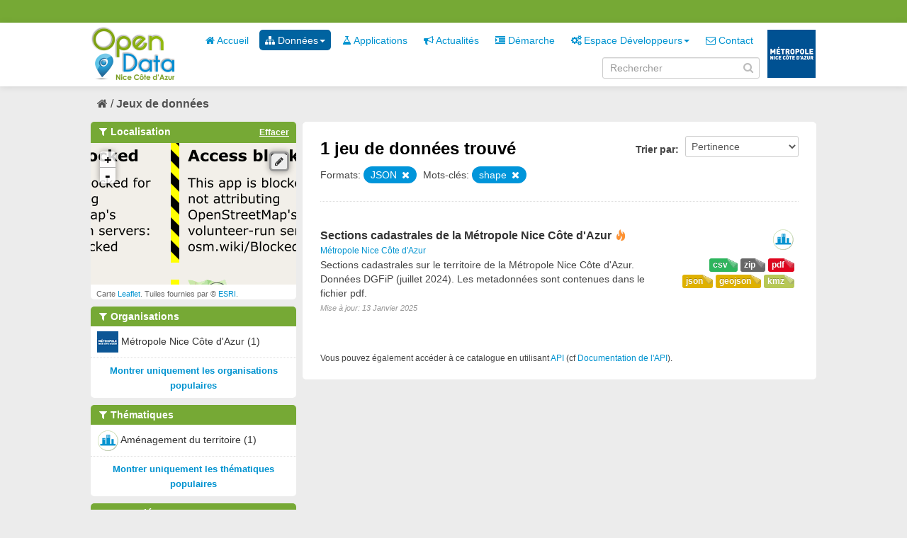

--- FILE ---
content_type: text/html; charset=utf-8
request_url: https://opendata.nicecotedazur.org/data/dataset?tags=sig&tags=section&_organization_limit=0&res_format=JSON&_groups_limit=0&tags=shape
body_size: 4731
content:
<!DOCTYPE html>
<!--[if IE 7]> <html lang="fr" class="ie ie7"> <![endif]-->
<!--[if IE 8]> <html lang="fr" class="ie ie8"> <![endif]-->
<!--[if IE 9]> <html lang="fr" class="ie9"> <![endif]-->
<!--[if gt IE 8]><!--> <html lang="fr"> <!--<![endif]-->
  <head>
    <!--[if lte ie 8]><script type="text/javascript" src="/data/fanstatic/vendor/:version:2014-07-29T15:57:18/html5.min.js"></script><![endif]-->
<link rel="stylesheet" type="text/css" href="/data/fanstatic/vendor/:version:2014-07-29T15:57:18/select2/select2.min.css" />
<link rel="stylesheet" type="text/css" href="/data/fanstatic/css/:version:2014-10-23T17:09:05/metropole.css" />
<!--[if ie 7]><link rel="stylesheet" type="text/css" href="/data/fanstatic/vendor/:version:2014-07-29T15:57:18/font-awesome/css/font-awesome-ie7.min.css" /><![endif]-->
<link rel="stylesheet" type="text/css" href="/data/fanstatic/vendor/:version:2014-07-29T15:57:18/jquery-ui/css/jquery-ui.min.css" />
<link rel="stylesheet" type="text/css" href="/data/fanstatic/ckanext-spatial/:version:2016-07-22T14:17:51/js/vendor/leaflet/leaflet.css" />
<!--[if lte ie 8]><link rel="stylesheet" type="text/css" href="/data/fanstatic/ckanext-spatial/:version:2016-07-22T14:17:51/js/vendor/leaflet/leaflet.ie.css" /><![endif]-->
<link rel="stylesheet" type="text/css" href="/data/fanstatic/ckanext-spatial/:version:2016-07-22T14:17:51/:bundle:js/vendor/leaflet.draw/leaflet.draw.css;js/vendor/leaflet.draw/leaflet.draw.ie.css" />
<link rel="stylesheet" type="text/css" href="/data/fanstatic/ckanext-spatial/:version:2016-07-22T14:17:51/css/spatial_query.css" />

    <meta charset="utf-8" />
      <meta name="generator" content="ckan 2.2a" />
    <title>Rechercher un jeu de données - Metropole de NICE</title>

    
    <link rel="shortcut icon" href="/data/images/icons/favicon.ico" />
    
      
    

    
      
      
    
    
  </head>

  
  <body data-site-root="http://opendata.nicecotedazur.org/data/" data-locale-root="http://opendata.nicecotedazur.org/data/" data-api-root="">

    
    

  <header class="account-masthead">
    <div class="container">
      
        <nav class="account not-authed">
          <ul class="unstyled">
            
            <!--<li><a href="/data/user/login">Connexion</a></li>
            <li><a class="sub" href="/data/user/register">S&#39;inscrire</a></li>-->
            <!-- <li><a href="http://opendata.nicecotedazur.org/site//flux-rss.xml" title="Flux RSS"><i class="icon-rss"></i></a></li> -->
             <!--
             

             
                    <li class="language-selector">
                        <a href="/data/fr/dataset?tags=sig&amp;tags=section&amp;_organization_limit=0&amp;res_format=JSON&amp;_groups_limit=0&amp;tags=shape" title="Français"><img src="/data/images/fr.jpg" alt="Langue française"/></a>
                    </li>
                    <li class="language-selector">
                        <a href="/data/en/dataset?tags=sig&amp;tags=section&amp;_organization_limit=0&amp;res_format=JSON&amp;_groups_limit=0&amp;tags=shape" title="English"><img src="/data/images/en.jpg" alt="English language" style="opacity: 0.6;"/></a>
                    </li>
             -->
            
          </ul>
        </nav>
      
    </div>
  </header>

<header class="masthead">
  
  
  
  <div class="container">
    
    <hgroup class="header-image">

      
        
          <a class="logo" href="/data/"><img src="/data/base/images/logo.png" alt="Metropole de NICE Logo" title="Metropole de NICE Logo" /></a>
        
      

    </hgroup>

    <div class="content">
      <div class="menus">
        
          <nav class="section navigation">
            <ul class="nav nav-pills">
              
              
                
              
              <li><a href="/data/"><i class="icon-home"></i> Accueil</a></li><li class="dropdown active"><a href="#" class="dropdown-toggle" data-toggle="dropdown"><i class="icon-sitemap"></i> Données<b class="caret"></b></a><ul class="dropdown-menu"><li class="active"><a href="/data/dataset"><i class="icon-sitemap"></i> Tous les jeux de données</a></li><li><a href="/data/organization"><i class="icon-building"></i> Par organisation</a></li><li><a href="/data/group"><i class="icon-tags"></i> Par thématique</a></li></ul></li><li><a href="/data/applications"><i class="icon-beaker"></i> Applications</a></li><li><a href="/data/news"><i class="icon-bullhorn"></i> Actualités</a></li><li><a href="/data/demarche"><i class="icon-indent-right"></i> Démarche</a></li><li class="dropdown "><a href="#" class="dropdown-toggle" data-toggle="dropdown"><i class="icon-cogs"></i> Espace Développeurs<b class="caret"></b></a><ul class="dropdown-menu"><li><a href="/data/developers">Présentation</a></li><li><a href="/data/user/login">Se connecter</a></li></ul></li><li><a href="/data/contact"><i class="icon-envelope-alt"></i> Contact</a></li>
              

              <!--
              ('organizations_index', _('Organizations')),
                ('group_index', _('Groups')),
                ('about', _('About')),
              -->
            </ul>
          </nav>
        
        <br />
        
          <form class="section site-search simple-input form-inline" action="/data/dataset" method="get" name="form_search">
            <div class="field">
              <label for="field-sitewide-search">Rechercher des jeux de données</label>
              <input id="field-sitewide-search" type="text" value="" name="q" placeholder="Rechercher" />
              <i onclick="document.forms['form_search'].submit(); " class="icon-search" id="validate-search-header"></i>
            </div>
          </form>
        
      </div>

    </div>
    <div class="logo_metropole">
      <a href="http://www.nicecotedazur.org/"><img src="/data/images/logo_metropole.png" title="" /></a>
    </div>
  </div>
</header>

  
    <div role="main">
      <div id="content" class="container">
        
          
            
            <div class="flash-messages">
              
            </div>
          

          
            <div class="toolbar">
              
                
              
              
                
                  <ol class="breadcrumb">
                    
<!-- Snippet snippets/home_breadcrumb_item.html start -->

<li class="home"><a href="/data/"><i class="icon-home"></i><span> Accueil</span></a></li>
<!-- Snippet snippets/home_breadcrumb_item.html end -->

                    
  <li class="active"><a href="/data/dataset">Jeux de données</a></li>

                  </ol>
                
              
            </div>
          

          <div class="wrapper">

            
              <div class="btn-group actions">
                
              </div>
            

            
            
            

            
              <div class="primary">
                
                
  <section class="module">
    <div class="module-content">
      <form id="dataset-search" class="dataset-search clearfix" method="get" data-module="select-switch">
        <span class="control-group search-giant" style="display: none;">
          <input type="text" class="search" name="q" value="" autocomplete="off" placeholder="Rechercher dans les jeux de données..." />
          <button type="submit" value="search">Envoyer</button>
        </span>

        
<!-- Snippet snippets/sort_by.html start -->

<span class="form-select control-group control-order-by">
  <label for="field-order-by">Trier par</label>
  <select id="field-order-by" name="sort">
    <option value="score desc, metadata_modified desc" selected="selected">Pertinence</option>
    <option value="title_string asc">Nom Croissant</option>
    <option value="title_string desc">Nom Décroissant</option>
    <option value="metadata_modified desc">Les plus récents</option>
    <option value="metadata_modified asc">Les plus anciens</option>
    
      <option value="views_recent desc">Populaire</option>
    
  </select>
  <button class="btn js-hide" type="submit">Go</button>
</span>
<!-- Snippet snippets/sort_by.html end -->


        <span>
            
  
  

  
    
      
  <input type="hidden" name="tags" value="sig" />

    
  
    
      
  <input type="hidden" name="tags" value="section" />

    
  
    
      
  <input type="hidden" name="res_format" value="JSON" />

    
  
    
      
  <input type="hidden" name="tags" value="shape" />

    
  

          </span>

        <div id="dataset-search-ext"></div>
      </form>
      <div class="results">
        <strong>
          
<!-- Snippet snippets/search_result_text.html start -->


  
  
  
  

1 jeu de données trouvé
<!-- Snippet snippets/search_result_text.html end -->

        </strong>
        <div class="filter-list">
          
            
            <span class="facet">Formats:</span>
            
              <span class="filtered pill">
                    JSON
                  
                <a href="/data/dataset?tags=sig&amp;tags=section&amp;_organization_limit=0&amp;_groups_limit=0&amp;tags=shape" class="remove" title="Supprimer"><i class="icon-remove"></i></a>
              </span>
            
          
            
            <span class="facet">Mots-clés:</span>
            
              <span class="filtered pill">
                    shape
                  
                <a href="/data/dataset?tags=sig&amp;tags=section&amp;_organization_limit=0&amp;res_format=JSON&amp;_groups_limit=0" class="remove" title="Supprimer"><i class="icon-remove"></i></a>
              </span>
            
          
        </div>
        
      </div>

      
      
<!-- Snippet snippets/package_list.html start -->


  <ul class="dataset-list unstyled">
    
      
<!-- Snippet snippets/package_item.html start -->






<li class="dataset-item">
  
    <div class="dataset-content">
      <h3 class="dataset-heading">
        
        <a href="/data/dataset/sections-cadastrales-de-la-metropole-nice-cote-d-azur">Sections cadastrales de la Métropole Nice Côte d&#39;Azur</a>
        
        
<!-- Snippet snippets/popular.html start -->


<span class="popular ckan-icon ckan-icon-flame" title="2 vues récentes" xmlns="http://www.w3.org/1999/xhtml">Populaire</span>

<!-- Snippet snippets/popular.html end -->


      </h3>
      
        <span class="dataset-organization">
           <a href="/data/organization/metropole-nice-cote-d-azur">Métropole Nice Côte d&#39;Azur</a>
        </span>
      
      
      <div class="dataset-group">
      
        
        
            <span class="dataset-group-image">
                <a href="/data/group/amenagement-du-territoire"><img src="http://opendata.nicecotedazur.org/data/images/themes/amenagement_30.png" alt="amenagement-du-territoire"  title="Aménagement du territoire" width="30"/></a>
            </span>
        
      
      </div>
      
      <ul class="dataset-resources format unstyled">
        
          <li>
            <a href="/data/dataset/sections-cadastrales-de-la-metropole-nice-cote-d-azur" class="label label-format" property="dc:format" data-format="pdf">pdf</a>
          </li>
        
          <li>
            <a href="/data/dataset/sections-cadastrales-de-la-metropole-nice-cote-d-azur" class="label label-format" property="dc:format" data-format="zip">zip</a>
          </li>
        
          <li>
            <a href="/data/dataset/sections-cadastrales-de-la-metropole-nice-cote-d-azur" class="label label-format" property="dc:format" data-format="csv">csv</a>
          </li>
        
          <li>
            <a href="/data/dataset/sections-cadastrales-de-la-metropole-nice-cote-d-azur" class="label label-format" property="dc:format" data-format="kmz">kmz</a>
          </li>
        
          <li>
            <a href="/data/dataset/sections-cadastrales-de-la-metropole-nice-cote-d-azur" class="label label-format" property="dc:format" data-format="geojson">geojson</a>
          </li>
        
          <li>
            <a href="/data/dataset/sections-cadastrales-de-la-metropole-nice-cote-d-azur" class="label label-format" property="dc:format" data-format="json">json</a>
          </li>
        
      </ul>
      

      
        <div class="dataset-note">Sections cadastrales sur le territoire de la Métropole Nice Côte d&#39;Azur. Données DGFiP (juillet 2024).

Les metadonnées sont contenues dans le fichier pdf.
</div>
      
    </div>
    <span class="modified-date">Mise à jour:  13 Janvier 2025</span>
  
</li>
<!-- Snippet snippets/package_item.html end -->

    
  </ul>

<!-- Snippet snippets/package_list.html end -->

    </div>

    
  </section>

  <section class="module">
    <div class="module-content">
      <small>
        
        
        
          Vous pouvez également accéder à ce catalogue en utilisant <a href="/data/api/3">API</a> (cf <a href="http://docs.ckan.org/en/latest/api.html">Documentation de l&#39;API</a>). 
      </small>
    </div>
  </section>

              </div>
            

            
              <aside class="secondary">
                
                
  
<!-- Snippet spatial/snippets/spatial_query.html start -->

<section id="dataset-map" class="module module-narrow module-shallow">
  <h2 class="module-heading">
    <i class="icon-medium icon-filter"></i>
    Localisation
    <a href="/data/dataset?tags=sig&amp;tags=section&amp;_organization_limit=0&amp;res_format=JSON&amp;_groups_limit=0&amp;tags=shape" class="action">Effacer</a>
  </h2>
  
  <div class="dataset-map" data-module="spatial-query" data-default_extent="[[43.9, 7.00], [43.6, 7.28]]" data-module-map_config="{&#34;arcgis.map_default&#34;: &#34;Imagery&#34;, &#34;type&#34;: &#34;arcgis&#34;}">
    <div id="dataset-map-container"></div>
  </div>
  <div id="dataset-map-attribution">
    
<!-- Snippet spatial/snippets/map_attribution.html start -->

  <div>Carte <a href="http://leafletjs.com/">Leaflet</a>. Tuiles fournies par &copy; <a href="http://www.esri.com/">ESRI</a>.</div>


<!-- Snippet spatial/snippets/map_attribution.html end -->

  </div>
</section>



<!-- Snippet spatial/snippets/spatial_query.html end -->

  
      
<!-- Snippet snippets/facet_list.html start -->


  
    <section class="module module-narrow module-shallow">
      <h2 class="module-heading">
        <i class="icon-medium icon-filter"></i>
        Organisations
        
        
            
        
      </h2>
      
        <nav>
          <ul class="unstyled nav nav-simple nav-facet">
            
              
              
              
              
                <li class="nav-item">
                  <a href="/data/dataset?tags=sig&amp;_organization_limit=0&amp;res_format=JSON&amp;tags=shape&amp;_groups_limit=0&amp;tags=section&amp;organization=metropole-nice-cote-d-azur">
                    
                      <img src="http://opendata.nicecotedazur.org/data/images/organisations/metropole_30.png" alt="Métropole Nice Côte d&#39;Azur" title="Métropole Nice Côte d&#39;Azur" width="30" />
                    
                    <span>Métropole Nice Côte d&#39;Azur (1)</span>
                  </a>
                </li>
            
          </ul>
        </nav>
        <p class="module-footer">
          
            <a href="/data/dataset?tags=sig&amp;tags=section&amp;res_format=JSON&amp;_groups_limit=0&amp;tags=shape" class="read-more">Montrer uniquement les organisations populaires</a>
          
        </p>
      
    </section>
  

<!-- Snippet snippets/facet_list.html end -->

  
      
<!-- Snippet snippets/facet_list.html start -->


  
    <section class="module module-narrow module-shallow">
      <h2 class="module-heading">
        <i class="icon-medium icon-filter"></i>
        Thématiques
        
        
            
        
      </h2>
      
        <nav>
          <ul class="unstyled nav nav-simple nav-facet">
            
              
              
              
              
                <li class="nav-item">
                  <a href="/data/dataset?tags=sig&amp;_organization_limit=0&amp;res_format=JSON&amp;tags=shape&amp;_groups_limit=0&amp;tags=section&amp;groups=amenagement-du-territoire">
                    
                      <img src="http://opendata.nicecotedazur.org/data/images/themes/amenagement_30.png" alt="Aménagement du territoire" title="Aménagement du territoire" width="30" />
                    
                    <span>Aménagement du territoire (1)</span>
                  </a>
                </li>
            
          </ul>
        </nav>
        <p class="module-footer">
          
            <a href="/data/dataset?tags=sig&amp;tags=section&amp;_organization_limit=0&amp;res_format=JSON&amp;tags=shape" class="read-more">Montrer uniquement les thématiques populaires</a>
          
        </p>
      
    </section>
  

<!-- Snippet snippets/facet_list.html end -->

  
      
<!-- Snippet snippets/facet_list.html start -->


  
    <section class="module module-narrow module-shallow">
      <h2 class="module-heading">
        <i class="icon-medium icon-filter"></i>
        Mots-clés
        
        
            
                <a href="/data/dataset?_organization_limit=0&amp;res_format=JSON&amp;_groups_limit=0" class="action">Tout effacer</a>
                
            
        
            
        
            
        
            
        
            
        
            
        
      </h2>
      
        <nav>
          <ul class="unstyled nav nav-simple nav-facet">
            
              
              
              
              
                <li class="nav-item active">
                  <a href="/data/dataset?tags=section&amp;_organization_limit=0&amp;res_format=JSON&amp;_groups_limit=0&amp;tags=shape">
                    
                    <span>sig (1)</span>
                  </a>
                </li>
            
              
              
              
              
                <li class="nav-item active">
                  <a href="/data/dataset?tags=sig&amp;tags=section&amp;_organization_limit=0&amp;res_format=JSON&amp;_groups_limit=0">
                    
                    <span>shape (1)</span>
                  </a>
                </li>
            
              
              
              
              
                <li class="nav-item active">
                  <a href="/data/dataset?tags=sig&amp;_organization_limit=0&amp;res_format=JSON&amp;_groups_limit=0&amp;tags=shape">
                    
                    <span>section (1)</span>
                  </a>
                </li>
            
              
              
              
              
                <li class="nav-item">
                  <a href="/data/dataset?tags=sig&amp;_organization_limit=0&amp;res_format=JSON&amp;tags=shape&amp;tags=nca&amp;_groups_limit=0&amp;tags=section">
                    
                    <span>nca (1)</span>
                  </a>
                </li>
            
              
              
              
              
                <li class="nav-item">
                  <a href="/data/dataset?tags=sig&amp;_organization_limit=0&amp;res_format=JSON&amp;tags=m%C3%A9tropole&amp;tags=shape&amp;_groups_limit=0&amp;tags=section">
                    
                    <span>métropole (1)</span>
                  </a>
                </li>
            
              
              
              
              
                <li class="nav-item">
                  <a href="/data/dataset?tags=sig&amp;_organization_limit=0&amp;res_format=JSON&amp;tags=shape&amp;_groups_limit=0&amp;tags=section&amp;tags=cadastre">
                    
                    <span>cadastre (1)</span>
                  </a>
                </li>
            
          </ul>
        </nav>
        <p class="module-footer">
          
            
            
              
            
            <a href="/data/dataset?tags=sig&amp;tags=section&amp;_organization_limit=0&amp;res_format=JSON&amp;_groups_limit=0&amp;tags=shape&amp;_tags_limit=0" class="read-more">Montrer plus de mots-clés</a>
          
        </p>
      
    </section>
  

<!-- Snippet snippets/facet_list.html end -->

  
      
<!-- Snippet snippets/facet_list.html start -->


  
    <section class="module module-narrow module-shallow">
      <h2 class="module-heading">
        <i class="icon-medium icon-filter"></i>
        Formats
        
        
            
        
            
        
            
        
            
        
            
                <a href="/data/dataset?tags=sig&amp;tags=section&amp;_organization_limit=0&amp;_groups_limit=0&amp;tags=shape" class="action">Tout effacer</a>
                
            
        
            
        
      </h2>
      
        <nav>
          <ul class="unstyled nav nav-simple nav-facet">
            
              
              
              
              
                <li class="nav-item">
                  <a href="/data/dataset?tags=sig&amp;_organization_limit=0&amp;res_format=JSON&amp;tags=shape&amp;_groups_limit=0&amp;tags=section&amp;res_format=kmz">
                    
                    <span>kmz (1)</span>
                  </a>
                </li>
            
              
              
              
              
                <li class="nav-item">
                  <a href="/data/dataset?tags=sig&amp;_organization_limit=0&amp;res_format=JSON&amp;tags=shape&amp;_groups_limit=0&amp;tags=section&amp;res_format=geojson">
                    
                    <span>geojson (1)</span>
                  </a>
                </li>
            
              
              
              
              
                <li class="nav-item">
                  <a href="/data/dataset?tags=sig&amp;_organization_limit=0&amp;res_format=JSON&amp;tags=shape&amp;res_format=ZIP&amp;_groups_limit=0&amp;tags=section">
                    
                    <span>ZIP (1)</span>
                  </a>
                </li>
            
              
              
              
              
                <li class="nav-item">
                  <a href="/data/dataset?tags=sig&amp;_organization_limit=0&amp;res_format=PDF&amp;res_format=JSON&amp;tags=shape&amp;_groups_limit=0&amp;tags=section">
                    
                    <span>PDF (1)</span>
                  </a>
                </li>
            
              
              
              
              
                <li class="nav-item active">
                  <a href="/data/dataset?tags=sig&amp;tags=section&amp;_organization_limit=0&amp;_groups_limit=0&amp;tags=shape">
                    
                    <span>JSON (1)</span>
                  </a>
                </li>
            
              
              
              
              
                <li class="nav-item">
                  <a href="/data/dataset?tags=sig&amp;_organization_limit=0&amp;res_format=JSON&amp;tags=shape&amp;res_format=CSV&amp;_groups_limit=0&amp;tags=section">
                    
                    <span>CSV (1)</span>
                  </a>
                </li>
            
          </ul>
        </nav>
        <p class="module-footer">
          
            
            
              
            
            <a href="/data/dataset?tags=sig&amp;tags=section&amp;_organization_limit=0&amp;res_format=JSON&amp;_groups_limit=0&amp;tags=shape&amp;_res_format_limit=0" class="read-more">Montrer plus de formats</a>
          
        </p>
      
    </section>
  

<!-- Snippet snippets/facet_list.html end -->

  
      
<!-- Snippet snippets/facet_list.html start -->


  

<!-- Snippet snippets/facet_list.html end -->

  


              </aside>
            
          </div>
        
      </div>
    </div>
  
    <footer class="site-footer">
  <div class="container">
    
      <nav class="footer-links row-fluid">
        
          <ul class="unstyled row-fluid">
            
              
              <li><a href="http://opendata.nicecotedazur.org/site/flux-rss.xml" title="Flux RSS"><i class="icon-rss"></i>  RSS</a></li>
              <li><a href="http://opendata.nicecotedazur.org/site/mentions">Mentions légales</a></li>
              <li><a href="http://opendata.nicecotedazur.org/site/cgu">CGU</a></li>
              <li><a href="http://opendata.nicecotedazur.org/site/partners">Partenaires</a></li>
              <li><a href="http://opendata.nicecotedazur.org/site/faq">FAQ</a></li>
              <li><a href="http://opendata.nicecotedazur.org/site/sitemap">Plan du site</a></li>
              <li><a href="http://opendata.nicecotedazur.org/site/contact">Contact</a></li>
              <li><a title="" href="http://www.nicecotedazur.org/">Site web Métropole</a></li>
            
          </ul>
        
      </nav>

    
  </div>

  
    
  
</footer>
  
    
    
    
        
    
  
      <script type="text/javascript" src="/data/scripts/matomo.js"></script>
    

      
  <script>document.getElementsByTagName('html')[0].className += ' js';</script>
<script type="text/javascript" src="/data/fanstatic/vendor/:version:2014-07-29T15:57:18/jquery.min.js"></script>
<script type="text/javascript" src="/data/fanstatic/vendor/:version:2014-07-29T15:57:18/:bundle:bootstrap/js/bootstrap.min.js;jed.min.js;jquery-ui/js/jquery-ui.min.js;autocomplete-search.js;select2/select2.min.js"></script>
<script type="text/javascript" src="/data/fanstatic/base/:version:2014-06-24T17:09:38/:bundle:plugins/jquery.inherit.min.js;plugins/jquery.proxy-all.min.js;plugins/jquery.url-helpers.min.js;plugins/jquery.date-helpers.min.js;plugins/jquery.cookie.js;plugins/jquery.slug.min.js;plugins/jquery.slug-preview.min.js;plugins/jquery.truncator.min.js;plugins/jquery.form-warning.min.js;sandbox.min.js;module.min.js;pubsub.min.js;client.min.js;notify.min.js;i18n.min.js;main.min.js;modules/select-switch.min.js;modules/slug-preview.min.js;modules/basic-form.min.js;modules/confirm-action.min.js;modules/confirm-licence.js;modules/api-info.min.js;modules/autocomplete.min.js;modules/custom-fields.min.js;modules/related-item.min.js;modules/data-viewer.min.js;modules/resource-form.min.js;modules/resource-upload-field.min.js;modules/resource-reorder.js;modules/follow.min.js;modules/activity-stream.min.js;modules/dashboard.min.js;modules/media-grid.js;modules/table-toggle-more.min.js"></script>
<script type="text/javascript" src="/data/fanstatic/base/:version:2014-06-24T17:09:38/tracking.min.js"></script>
<script type="text/javascript" src="/data/fanstatic/ckanext-spatial/:version:2016-07-22T14:17:51/:bundle:js/vendor/leaflet/leaflet.js;js/vendor/leaflet.esri/esri-leaflet.js;js/common_map.js;js/vendor/leaflet.draw/leaflet.draw.js;js/spatial_query.js"></script></body>
</html>

--- FILE ---
content_type: text/css
request_url: https://opendata.nicecotedazur.org/data/fanstatic/css/:version:2014-10-23T17:09:05/metropole.css
body_size: 205235
content:
article,
aside,
details,
figcaption,
figure,
footer,
header,
hgroup,
nav,
section {
  display: block;
}
audio,
canvas,
video {
  display: inline-block;
  *display: inline;
  *zoom: 1;
}
audio:not([controls]) {
  display: none;
}
html {
  font-size: 100%;
  -webkit-text-size-adjust: 100%;
  -ms-text-size-adjust: 100%;
  height: 100%;
}
a:focus {
  outline: thin dotted #333;
  outline: 5px auto -webkit-focus-ring-color;
  outline-offset: -2px;
}
a:hover,
a:active {
  outline: 0;
}
sub,
sup {
  position: relative;
  font-size: 75%;
  line-height: 0;
  vertical-align: baseline;
}
sup {
  top: -0.5em;
}
sub {
  bottom: -0.25em;
}
img {
  /* Responsive images (ensure images don't scale beyond their parents) */

  max-width: 100%;
  /* Part 1: Set a maxium relative to the parent */

  width: auto\9;
  /* IE7-8 need help adjusting responsive images */

  height: auto;
  /* Part 2: Scale the height according to the width, otherwise you get stretching */

  vertical-align: middle;
  border: 0;
  -ms-interpolation-mode: bicubic;
}
#map_canvas img,
.google-maps img {
  max-width: none;
}
button,
input,
select,
textarea {
  margin: 0;
  font-size: 100%;
  vertical-align: middle;
}
button,
input {
  *overflow: visible;
  line-height: normal;
}
button::-moz-focus-inner,
input::-moz-focus-inner {
  padding: 0;
  border: 0;
}
button,
html input[type="button"],
input[type="reset"],
input[type="submit"] {
  -webkit-appearance: button;
  cursor: pointer;
}
label,
select,
button,
input[type="button"],
input[type="reset"],
input[type="submit"],
input[type="radio"],
input[type="checkbox"] {
  cursor: pointer;
}
input[type="search"] {
  -webkit-box-sizing: content-box;
  -moz-box-sizing: content-box;
  box-sizing: content-box;
  -webkit-appearance: textfield;
}
input[type="search"]::-webkit-search-decoration,
input[type="search"]::-webkit-search-cancel-button {
  -webkit-appearance: none;
}
textarea {
  overflow: auto;
  vertical-align: top;
}
@media print {
  * {
    text-shadow: none !important;
    color: #000 !important;
    background: transparent !important;
    box-shadow: none !important;
  }
  a,
  a:visited {
    text-decoration: underline;
  }
  a[href]:after {
    content: " (" attr(href) ")";
  }
  abbr[title]:after {
    content: " (" attr(title) ")";
  }
  .ir a:after,
  a[href^="javascript:"]:after,
  a[href^="#"]:after {
    content: "";
  }
  pre,
  blockquote {
    border: 1px solid #999;
    page-break-inside: avoid;
  }
  thead {
    display: table-header-group;
  }
  tr,
  img {
    page-break-inside: avoid;
  }
  img {
    max-width: 100% !important;
  }
  @page  {
    margin: 0.5cm;
  }
  p,
  h2,
  h3 {
    orphans: 3;
    widows: 3;
  }
  h2,
  h3 {
    page-break-after: avoid;
  }
}
.clearfix {
  *zoom: 1;
}
.clearfix:before,
.clearfix:after {
  display: table;
  content: "";
  line-height: 0;
}
.clearfix:after {
  clear: both;
}
.hide-text {
  font: 0/0 a;
  color: transparent;
  text-shadow: none;
  background-color: transparent;
  border: 0;
}
.input-block-level {
  display: block;
  width: 100%;
  min-height: 30px;
  -webkit-box-sizing: border-box;
  -moz-box-sizing: border-box;
  box-sizing: border-box;
}
body {
  margin: 0;
  font-family: 'Helvetica Neue', Helvetica, Arial, sans-serif;
  font-size: 14px;
  line-height: 20px;
  color: #444444;
  background-color: #ECECEC;
  position: relative;
  min-height: 100%;
  padding-bottom: 63px;
  -moz-box-sizing: border-box;
  box-sizing: border-box;
  #min-width:1044px;
}
a {
  color: #0093D0;
  text-decoration: none;
}

#accordion h4 a {
  color: #0093D0;
  text-decoration: none;
  font-size: 12px;
}
a:hover,
a:focus {
  color: #0095DA;
  text-decoration: underline;
}
.img-rounded {
  -webkit-border-radius: 6px;
  -moz-border-radius: 6px;
  border-radius: 6px;
}
.img-polaroid {
  padding: 4px;
  background-color: #fff;
  border: 1px solid #ccc;
  border: 1px solid rgba(0, 0, 0, 0.2);
  -webkit-box-shadow: 0 1px 3px rgba(0, 0, 0, 0.1);
  -moz-box-shadow: 0 1px 3px rgba(0, 0, 0, 0.1);
  box-shadow: 0 1px 3px rgba(0, 0, 0, 0.1);
}
.img-circle {
  -webkit-border-radius: 500px;
  -moz-border-radius: 500px;
  border-radius: 500px;
}
.row {
  margin-left: -20px;
  *zoom: 1;
}
.row:before,
.row:after {
  display: table;
  content: "";
  line-height: 0;
}
.row:after {
  clear: both;
}
[class*="span"] {
  float: left;
  min-height: 1px;
  margin-left: 20px;
}
.container,
.navbar-static-top .container,
.navbar-fixed-top .container,
.navbar-fixed-bottom .container {
  width: 1024px;
}
.span12 {
  width: 1024px;
}
.span11 {
  width: 860px;
}
.span10 {
  width: 780px;
}
.span9 {
  width: 700px;
}
.span8 {
  width: 620px;
}
.span7 {
  width: 540px;
}
.span6 {
  width: 460px;
}
.span5 {
  width: 380px;
}
.span4 {
  width: 300px;
}
.span3 {
  width: 220px;
}
.span2 {
  width: 140px;
}
.span1 {
  width: 60px;
}
.offset12 {
  margin-left: 980px;
}
.offset11 {
  margin-left: 900px;
}
.offset10 {
  margin-left: 820px;
}
.offset9 {
  margin-left: 740px;
}
.offset8 {
  margin-left: 660px;
}
.offset7 {
  margin-left: 580px;
}
.offset6 {
  margin-left: 500px;
}
.offset5 {
  margin-left: 420px;
}
.offset4 {
  margin-left: 340px;
}
.offset3 {
  margin-left: 260px;
}
.offset2 {
  margin-left: 180px;
}
.offset1 {
  margin-left: 100px;
}
.row-fluid {
  width: 100%;
  *zoom: 1;
}
.row-fluid:before,
.row-fluid:after {
  display: table;
  content: "";
  line-height: 0;
}
.row-fluid:after {
  clear: both;
}
.row-fluid [class*="span"] {
  display: block;
  width: 100%;
  min-height: 30px;
  -webkit-box-sizing: border-box;
  -moz-box-sizing: border-box;
  box-sizing: border-box;
  float: left;
  margin-left: 2.127659574468085%;
  *margin-left: 2.074468085106383%;
}
.row-fluid [class*="span"]:first-child {
  margin-left: 0;
}
.row-fluid .controls-row [class*="span"] + [class*="span"] {
  margin-left: 2.127659574468085%;
}
.row-fluid .span12 {
  width: 100%;
  *width: 99.94680851063829%;
}
.row-fluid .span11 {
  width: 91.48936170212765%;
  *width: 91.43617021276594%;
}
.row-fluid .span10 {
  width: 82.97872340425532%;
  *width: 82.92553191489361%;
}
.row-fluid .span9 {
  width: 74.46808510638297%;
  *width: 74.41489361702126%;
}
.row-fluid .span8 {
  width: 65.95744680851064%;
  *width: 65.90425531914893%;
}
.row-fluid .span7 {
  width: 57.44680851063829%;
  *width: 57.39361702127659%;
}
.row-fluid .span6 {
  width: 48.93617021276595%;
  *width: 48.88297872340425%;
}
.row-fluid .span5 {
  width: 40.42553191489362%;
  *width: 40.37234042553192%;
}
.row-fluid .span4 {
  width: 31.914893617021278%;
  *width: 31.861702127659576%;
}
.row-fluid .span3 {
  width: 23.404255319148934%;
  *width: 23.351063829787233%;
}
.row-fluid .span2 {
  width: 14.893617021276595%;
  *width: 14.840425531914894%;
}
.row-fluid .span1 {
  width: 6.382978723404255%;
  *width: 6.329787234042553%;
}
.row-fluid .offset12 {
  margin-left: 104.25531914893617%;
  *margin-left: 104.14893617021275%;
}
.row-fluid .offset12:first-child {
  margin-left: 102.12765957446808%;
  *margin-left: 102.02127659574467%;
}
.row-fluid .offset11 {
  margin-left: 95.74468085106382%;
  *margin-left: 95.6382978723404%;
}
.row-fluid .offset11:first-child {
  margin-left: 93.61702127659574%;
  *margin-left: 93.51063829787232%;
}
.row-fluid .offset10 {
  margin-left: 87.23404255319149%;
  *margin-left: 87.12765957446807%;
}
.row-fluid .offset10:first-child {
  margin-left: 85.1063829787234%;
  *margin-left: 84.99999999999999%;
}
.row-fluid .offset9 {
  margin-left: 78.72340425531914%;
  *margin-left: 78.61702127659572%;
}
.row-fluid .offset9:first-child {
  margin-left: 76.59574468085106%;
  *margin-left: 76.48936170212764%;
}
.row-fluid .offset8 {
  margin-left: 70.2127659574468%;
  *margin-left: 70.10638297872339%;
}
.row-fluid .offset8:first-child {
  margin-left: 68.08510638297872%;
  *margin-left: 67.9787234042553%;
}
.row-fluid .offset7 {
  margin-left: 61.70212765957446%;
  *margin-left: 61.59574468085106%;
}
.row-fluid .offset7:first-child {
  margin-left: 59.574468085106375%;
  *margin-left: 59.46808510638297%;
}
.row-fluid .offset6 {
  margin-left: 53.191489361702125%;
  *margin-left: 53.085106382978715%;
}
.row-fluid .offset6:first-child {
  margin-left: 51.063829787234035%;
  *margin-left: 50.95744680851063%;
}
.row-fluid .offset5 {
  margin-left: 44.68085106382979%;
  *margin-left: 44.57446808510638%;
}
.row-fluid .offset5:first-child {
  margin-left: 42.5531914893617%;
  *margin-left: 42.4468085106383%;
}
.row-fluid .offset4 {
  margin-left: 36.170212765957444%;
  *margin-left: 36.06382978723405%;
}
.row-fluid .offset4:first-child {
  margin-left: 34.04255319148936%;
  *margin-left: 33.93617021276596%;
}
.row-fluid .offset3 {
  margin-left: 27.659574468085104%;
  *margin-left: 27.5531914893617%;
}
.row-fluid .offset3:first-child {
  margin-left: 25.53191489361702%;
  *margin-left: 25.425531914893618%;
}
.row-fluid .offset2 {
  margin-left: 19.148936170212764%;
  *margin-left: 19.04255319148936%;
}
.row-fluid .offset2:first-child {
  margin-left: 17.02127659574468%;
  *margin-left: 16.914893617021278%;
}
.row-fluid .offset1 {
  margin-left: 10.638297872340425%;
  *margin-left: 10.53191489361702%;
}
.row-fluid .offset1:first-child {
  margin-left: 8.51063829787234%;
  *margin-left: 8.404255319148938%;
}
[class*="span"].hide,
.row-fluid [class*="span"].hide {
  display: none;
}
[class*="span"].pull-right,
.row-fluid [class*="span"].pull-right {
  float: right;
}
.container {
  margin-right: auto;
  margin-left: auto;
  *zoom: 1;
}
.container:before,
.container:after {
  display: table;
  content: "";
  line-height: 0;
}
.container:after {
  clear: both;
}
.container-fluid {
  padding-right: 20px;
  padding-left: 20px;
  *zoom: 1;
}
.container-fluid:before,
.container-fluid:after {
  display: table;
  content: "";
  line-height: 0;
}
.container-fluid:after {
  clear: both;
}
p {
  margin: 0 0 10px;
}
p.centered {
  text-align: center;
}
.lead {
  margin-bottom: 20px;
  font-size: 21px;
  font-weight: 200;
  line-height: 30px;
}
small {
  font-size: 85%;
}
strong {
  font-weight: bold;
}
em {
  font-style: italic;
}
cite {
  font-style: normal;
}
.muted {
  color: #999999;
}
a.muted:hover,
a.muted:focus {
  color: #808080;
}
.text-warning {
  color: #c09853;
}
a.text-warning:hover,
a.text-warning:focus {
  color: #a47e3c;
}
.text-error {
  color: #b55457;
}
a.text-error:hover,
a.text-error:focus {
  color: #954143;
}
.text-info {
  color: #3a87ad;
}
a.text-info:hover,
a.text-info:focus {
  color: #2d6987;
}
.text-success {
  color: #468847;
}
a.text-success:hover,
a.text-success:focus {
  color: #356635;
}
.text-left {
  text-align: left;
}
.text-right {
  text-align: right;
}
.text-center {
  text-align: center;
}
h1,
h2,
h3,
h4,
h5,
h6 {
  margin: 10px 0;
  font-family: inherit;
  font-weight: bold;
  line-height: 20px;
  color: inherit;
  text-rendering: optimizelegibility;
}
h1 small,
h2 small,
h3 small,
h4 small,
h5 small,
h6 small {
  font-weight: normal;
  line-height: 1;
  color: #999999;
}
h1,
h2,
h3 {
  line-height: 40px;
}
h1 {
  font-size: 38.5px;
}
h2 {
  font-size: 31.5px;
}
h3 {
  font-size: 24.5px;
}
h4 {
  font-size: 17.5px;
}
h5 {
  font-size: 14px;
}
h6 {
  font-size: 11.9px;
}
h1 small {
  font-size: 24.5px;
}
h2 small {
  font-size: 17.5px;
}
h3 small {
  font-size: 14px;
}
h4 small {
  font-size: 14px;
}
.page-header {
  padding-bottom: 9px;
  margin: 20px 0 30px;
  border-bottom: 1px solid #eeeeee;
}
ul,
ol {
  padding: 0;
  margin: 0 0 10px 25px;
}
ul ul,
ul ol,
ol ol,
ol ul {
  margin-bottom: 0;
}
li {
  line-height: 20px;
}
ul.unstyled,
ol.unstyled {
  margin-left: 0;
  list-style: none;
}
ul.inline,
ol.inline {
  margin-left: 0;
  list-style: none;
}
ul.inline > li,
ol.inline > li {
  display: inline-block;
  *display: inline;
  /* IE7 inline-block hack */

  *zoom: 1;
  padding-left: 5px;
  padding-right: 5px;
}
dl {
  margin-bottom: 20px;
}
dt,
dd {
  line-height: 20px;
}
dt {
  font-weight: bold;
}
dd {
  margin-left: 10px;
}
.dl-horizontal {
  *zoom: 1;
}
.dl-horizontal:before,
.dl-horizontal:after {
  display: table;
  content: "";
  line-height: 0;
}
.dl-horizontal:after {
  clear: both;
}
.dl-horizontal dt {
  float: left;
  width: 160px;
  clear: left;
  text-align: right;
  overflow: hidden;
  text-overflow: ellipsis;
  white-space: nowrap;
}
.dl-horizontal dd {
  margin-left: 180px;
}
hr {
  margin: 20px 0;
  border: 0;
  border-top: 1px solid #eeeeee;
  border-bottom: 1px solid #ffffff;
}
abbr[title],
abbr[data-original-title] {
  cursor: help;
  border-bottom: 1px dotted #999999;
}
abbr.initialism {
  font-size: 90%;
  text-transform: uppercase;
}
blockquote {
  padding: 0 0 0 15px;
  margin: 0 0 20px;
  border-left: 5px solid #eeeeee;
}
blockquote p {
  margin-bottom: 0;
  font-size: 17.5px;
  font-weight: 300;
  line-height: 1.25;
}
blockquote small {
  display: block;
  line-height: 20px;
  color: #999999;
}
blockquote small:before {
  content: '\2014 \00A0';
}
blockquote.pull-right {
  float: right;
  padding-right: 15px;
  padding-left: 0;
  border-right: 5px solid #eeeeee;
  border-left: 0;
}
blockquote.pull-right p,
blockquote.pull-right small {
  text-align: right;
}
blockquote.pull-right small:before {
  content: '';
}
blockquote.pull-right small:after {
  content: '\00A0 \2014';
}
q:before,
q:after,
blockquote:before,
blockquote:after {
  content: "";
}
address {
  display: block;
  margin-bottom: 20px;
  font-style: normal;
  line-height: 20px;
}
code,
pre {
  padding: 0 3px 2px;
  font-family: Monaco, Menlo, Consolas, "Courier New", monospace;
  font-size: 12px;
  color: #333333;
  -webkit-border-radius: 3px;
  -moz-border-radius: 3px;
  border-radius: 3px;
}
code {
  padding: 2px 4px;
  color: #d14;
  background-color: #f7f7f9;
  border: 1px solid #e1e1e8;
  white-space: nowrap;
}
pre {
  display: block;
  padding: 9.5px;
  margin: 0 0 10px;
  font-size: 13px;
  line-height: 20px;
  word-break: break-all;
  word-wrap: break-word;
  white-space: pre;
  white-space: pre-wrap;
  background-color: #f5f5f5;
  border: 1px solid #ccc;
  border: 1px solid rgba(0, 0, 0, 0.15);
  -webkit-border-radius: 4px;
  -moz-border-radius: 4px;
  border-radius: 4px;
}
pre.prettyprint {
  margin-bottom: 20px;
}
pre code {
  padding: 0;
  color: inherit;
  white-space: pre;
  white-space: pre-wrap;
  background-color: transparent;
  border: 0;
}
.pre-scrollable {
  max-height: 340px;
  overflow-y: scroll;
}
form {
  margin: 0 0 20px;
}
fieldset {
  padding: 0;
  margin: 0;
  border: 0;
}
legend {
  display: block;
  width: 100%;
  padding: 0;
  margin-bottom: 20px;
  font-size: 21px;
  line-height: 40px;
  color: #333333;
  border: 0;
  border-bottom: 1px solid #e5e5e5;
}
legend small {
  font-size: 15px;
  color: #999999;
}
label,
input,
button,
select,
textarea {
  font-size: 14px;
  font-weight: normal;
  line-height: 20px;
}
input,
button,
select,
textarea {
  font-family: 'Helvetica Neue', Helvetica, Arial, sans-serif;
}
label {
  display: block;
  margin-bottom: 5px;
}
select,
textarea,
input[type="text"],
input[type="password"],
input[type="datetime"],
input[type="datetime-local"],
input[type="date"],
input[type="month"],
input[type="time"],
input[type="week"],
input[type="number"],
input[type="email"],
input[type="url"],
input[type="search"],
input[type="tel"],
input[type="color"],
.uneditable-input {
  display: inline-block;
  height: 20px;
  padding: 4px 6px;
  margin-bottom: 10px;
  font-size: 14px;
  line-height: 20px;
  color: #555555;
  -webkit-border-radius: 3px;
  -moz-border-radius: 3px;
  border-radius: 3px;
  vertical-align: middle;
}
input,
textarea,
.uneditable-input {
  width: 206px;
}
textarea {
  height: auto;
}
textarea,
input[type="text"],
input[type="password"],
input[type="datetime"],
input[type="datetime-local"],
input[type="date"],
input[type="month"],
input[type="time"],
input[type="week"],
input[type="number"],
input[type="email"],
input[type="url"],
input[type="search"],
input[type="tel"],
input[type="color"],
.uneditable-input {
  background-color: #ffffff;
  border: 1px solid #cccccc;
  -webkit-box-shadow: inset 0 1px 1px rgba(0, 0, 0, 0.075);
  -moz-box-shadow: inset 0 1px 1px rgba(0, 0, 0, 0.075);
  box-shadow: inset 0 1px 1px rgba(0, 0, 0, 0.075);
  -webkit-transition: border linear .2s, box-shadow linear .2s;
  -moz-transition: border linear .2s, box-shadow linear .2s;
  -o-transition: border linear .2s, box-shadow linear .2s;
  transition: border linear .2s, box-shadow linear .2s;
}
textarea:focus,
input[type="text"]:focus,
input[type="password"]:focus,
input[type="datetime"]:focus,
input[type="datetime-local"]:focus,
input[type="date"]:focus,
input[type="month"]:focus,
input[type="time"]:focus,
input[type="week"]:focus,
input[type="number"]:focus,
input[type="email"]:focus,
input[type="url"]:focus,
input[type="search"]:focus,
input[type="tel"]:focus,
input[type="color"]:focus,
.uneditable-input:focus {
  border-color: rgba(82, 168, 236, 0.8);
  outline: 0;
  outline: thin dotted \9;
  /* IE6-9 */

  -webkit-box-shadow: inset 0 1px 1px rgba(0,0,0,.075), 0 0 8px rgba(82,168,236,.6);
  -moz-box-shadow: inset 0 1px 1px rgba(0,0,0,.075), 0 0 8px rgba(82,168,236,.6);
  box-shadow: inset 0 1px 1px rgba(0,0,0,.075), 0 0 8px rgba(82,168,236,.6);
}
input[type="radio"],
input[type="checkbox"] {
  margin: 4px 0 0;
  *margin-top: 0;
  /* IE7 */

  margin-top: 1px \9;
  /* IE8-9 */

  line-height: normal;
}
input[type="file"],
input[type="image"],
input[type="submit"],
input[type="reset"],
input[type="button"],
input[type="radio"],
input[type="checkbox"] {
  width: auto;
}
select,
input[type="file"] {
  height: 30px;
  /* In IE7, the height of the select element cannot be changed by height, only font-size */

  *margin-top: 4px;
  /* For IE7, add top margin to align select with labels */

  line-height: 30px;
}
select {
  width: 220px;
  border: 1px solid #cccccc;
  background-color: #ffffff;
}
select[multiple],
select[size] {
  height: auto;
}
select:focus,
input[type="file"]:focus,
input[type="radio"]:focus,
input[type="checkbox"]:focus {
  outline: thin dotted #333;
  outline: 5px auto -webkit-focus-ring-color;
  outline-offset: -2px;
}
.uneditable-input,
.uneditable-textarea {
  color: #999999;
  background-color: #fcfcfc;
  border-color: #cccccc;
  -webkit-box-shadow: inset 0 1px 2px rgba(0, 0, 0, 0.025);
  -moz-box-shadow: inset 0 1px 2px rgba(0, 0, 0, 0.025);
  box-shadow: inset 0 1px 2px rgba(0, 0, 0, 0.025);
  cursor: not-allowed;
}
.uneditable-input {
  overflow: hidden;
  white-space: nowrap;
}
.uneditable-textarea {
  width: auto;
  height: auto;
}
input:-moz-placeholder,
textarea:-moz-placeholder {
  color: #999999;
}
input:-ms-input-placeholder,
textarea:-ms-input-placeholder {
  color: #999999;
}
input::-webkit-input-placeholder,
textarea::-webkit-input-placeholder {
  color: #999999;
}
.radio,
.checkbox {
  min-height: 20px;
  padding-left: 20px;
}
.radio input[type="radio"],
.checkbox input[type="checkbox"] {
  float: left;
  margin-left: -20px;
}
.controls > .radio:first-child,
.controls > .checkbox:first-child {
  padding-top: 5px;
}
.radio.inline,
.checkbox.inline {
  display: inline-block;
  padding-top: 5px;
  margin-bottom: 0;
  vertical-align: middle;
}
.radio.inline + .radio.inline,
.checkbox.inline + .checkbox.inline {
  margin-left: 10px;
}
.input-mini {
  width: 60px;
}
.input-small {
  width: 90px;
}
.input-medium {
  width: 150px;
}
.input-large {
  width: 210px;
}
.input-xlarge {
  width: 270px;
}
.input-xxlarge {
  width: 530px;
}
input[class*="span"],
select[class*="span"],
textarea[class*="span"],
.uneditable-input[class*="span"],
.row-fluid input[class*="span"],
.row-fluid select[class*="span"],
.row-fluid textarea[class*="span"],
.row-fluid .uneditable-input[class*="span"] {
  float: none;
  margin-left: 0;
}
.input-append input[class*="span"],
.input-append .uneditable-input[class*="span"],
.input-prepend input[class*="span"],
.input-prepend .uneditable-input[class*="span"],
.row-fluid input[class*="span"],
.row-fluid select[class*="span"],
.row-fluid textarea[class*="span"],
.row-fluid .uneditable-input[class*="span"],
.row-fluid .input-prepend [class*="span"],
.row-fluid .input-append [class*="span"] {
  display: inline-block;
}
input,
textarea,
.uneditable-input {
  margin-left: 0;
}
.controls-row [class*="span"] + [class*="span"] {
  margin-left: 20px;
}
input.span12,
textarea.span12,
.uneditable-input.span12 {
  width: 926px;
}
input.span11,
textarea.span11,
.uneditable-input.span11 {
  width: 846px;
}
input.span10,
textarea.span10,
.uneditable-input.span10 {
  width: 766px;
}
input.span9,
textarea.span9,
.uneditable-input.span9 {
  width: 686px;
}
input.span8,
textarea.span8,
.uneditable-input.span8 {
  width: 606px;
}
input.span7,
textarea.span7,
.uneditable-input.span7 {
  width: 526px;
}
input.span6,
textarea.span6,
.uneditable-input.span6 {
  width: 446px;
}
input.span5,
textarea.span5,
.uneditable-input.span5 {
  width: 366px;
}
input.span4,
textarea.span4,
.uneditable-input.span4 {
  width: 286px;
}
input.span3,
textarea.span3,
.uneditable-input.span3 {
  width: 206px;
}
input.span2,
textarea.span2,
.uneditable-input.span2 {
  width: 126px;
}
input.span1,
textarea.span1,
.uneditable-input.span1 {
  width: 46px;
}
.controls-row {
  *zoom: 1;
}
.controls-row:before,
.controls-row:after {
  display: table;
  content: "";
  line-height: 0;
}
.controls-row:after {
  clear: both;
}
.controls-row [class*="span"],
.row-fluid .controls-row [class*="span"] {
  float: left;
}
.controls-row .checkbox[class*="span"],
.controls-row .radio[class*="span"] {
  padding-top: 5px;
}
input[disabled],
select[disabled],
textarea[disabled],
input[readonly],
select[readonly],
textarea[readonly] {
  cursor: not-allowed;
  background-color: #eeeeee;
}
input[type="radio"][disabled],
input[type="checkbox"][disabled],
input[type="radio"][readonly],
input[type="checkbox"][readonly] {
  background-color: transparent;
}
.control-group.warning .control-label,
.control-group.warning .help-block,
.control-group.warning .help-inline {
  color: #c09853;
}
.control-group.warning .checkbox,
.control-group.warning .radio,
.control-group.warning input,
.control-group.warning select,
.control-group.warning textarea {
  color: #c09853;
}
.control-group.warning input,
.control-group.warning select,
.control-group.warning textarea {
  border-color: #c09853;
  -webkit-box-shadow: inset 0 1px 1px rgba(0, 0, 0, 0.075);
  -moz-box-shadow: inset 0 1px 1px rgba(0, 0, 0, 0.075);
  box-shadow: inset 0 1px 1px rgba(0, 0, 0, 0.075);
}
.control-group.warning input:focus,
.control-group.warning select:focus,
.control-group.warning textarea:focus {
  border-color: #a47e3c;
  -webkit-box-shadow: inset 0 1px 1px rgba(0, 0, 0, 0.075), 0 0 6px #dbc59e;
  -moz-box-shadow: inset 0 1px 1px rgba(0, 0, 0, 0.075), 0 0 6px #dbc59e;
  box-shadow: inset 0 1px 1px rgba(0, 0, 0, 0.075), 0 0 6px #dbc59e;
}
.control-group.warning .input-prepend .add-on,
.control-group.warning .input-append .add-on {
  color: #c09853;
  background-color: #fcf8e3;
  border-color: #c09853;
}
.control-group.error .control-label,
.control-group.error .help-block,
.control-group.error .help-inline {
  color: #b55457;
}
.control-group.error .checkbox,
.control-group.error .radio,
.control-group.error input,
.control-group.error select {
  color: #b55457;
}
.control-group.error input,
.control-group.error select,
.control-group.error textarea {
  border-color: #b55457;
  -webkit-box-shadow: inset 0 1px 1px rgba(0, 0, 0, 0.075);
  -moz-box-shadow: inset 0 1px 1px rgba(0, 0, 0, 0.075);
  box-shadow: inset 0 1px 1px rgba(0, 0, 0, 0.075);
}
.control-group.error input:focus,
.control-group.error select:focus,
.control-group.error textarea:focus {
  border-color: #954143;
  -webkit-box-shadow: inset 0 1px 1px rgba(0, 0, 0, 0.075), 0 0 6px #d49b9d;
  -moz-box-shadow: inset 0 1px 1px rgba(0, 0, 0, 0.075), 0 0 6px #d49b9d;
  box-shadow: inset 0 1px 1px rgba(0, 0, 0, 0.075), 0 0 6px #d49b9d;
}
.control-group.error .input-prepend .add-on,
.control-group.error .input-append .add-on {
  color: #b55457;
  background-color: #f8f0f0;
  border-color: #b55457;
}
.control-group.success .control-label,
.control-group.success .help-block,
.control-group.success .help-inline {
  color: #468847;
}
.control-group.success .checkbox,
.control-group.success .radio,
.control-group.success input,
.control-group.success select,
.control-group.success textarea {
  color: #468847;
}
.control-group.success input,
.control-group.success select,
.control-group.success textarea {
  border-color: #468847;
  -webkit-box-shadow: inset 0 1px 1px rgba(0, 0, 0, 0.075);
  -moz-box-shadow: inset 0 1px 1px rgba(0, 0, 0, 0.075);
  box-shadow: inset 0 1px 1px rgba(0, 0, 0, 0.075);
}
.control-group.success input:focus,
.control-group.success select:focus,
.control-group.success textarea:focus {
  border-color: #356635;
  -webkit-box-shadow: inset 0 1px 1px rgba(0, 0, 0, 0.075), 0 0 6px #7aba7b;
  -moz-box-shadow: inset 0 1px 1px rgba(0, 0, 0, 0.075), 0 0 6px #7aba7b;
  box-shadow: inset 0 1px 1px rgba(0, 0, 0, 0.075), 0 0 6px #7aba7b;
}
.control-group.success .input-prepend .add-on,
.control-group.success .input-append .add-on {
  color: #468847;
  background-color: #dff0d8;
  border-color: #468847;
}
.control-group.info .control-label,
.control-group.info .help-block,
.control-group.info .help-inline {
  color: #3a87ad;
}
.control-group.info .checkbox,
.control-group.info .radio,
.control-group.info input,
.control-group.info select,
.control-group.info textarea {
  color: #3a87ad;
}
.control-group.info input,
.control-group.info select,
.control-group.info textarea {
  border-color: #3a87ad;
  -webkit-box-shadow: inset 0 1px 1px rgba(0, 0, 0, 0.075);
  -moz-box-shadow: inset 0 1px 1px rgba(0, 0, 0, 0.075);
  box-shadow: inset 0 1px 1px rgba(0, 0, 0, 0.075);
}
.control-group.info input:focus,
.control-group.info select:focus,
.control-group.info textarea:focus {
  border-color: #2d6987;
  -webkit-box-shadow: inset 0 1px 1px rgba(0, 0, 0, 0.075), 0 0 6px #7ab5d3;
  -moz-box-shadow: inset 0 1px 1px rgba(0, 0, 0, 0.075), 0 0 6px #7ab5d3;
  box-shadow: inset 0 1px 1px rgba(0, 0, 0, 0.075), 0 0 6px #7ab5d3;
}
.control-group.info .input-prepend .add-on,
.control-group.info .input-append .add-on {
  color: #3a87ad;
  background-color: #d9edf7;
  border-color: #3a87ad;
}
input:focus:invalid,
textarea:focus:invalid,
select:focus:invalid {
  color: #b94a48;
  border-color: #ee5f5b;
}
input:focus:invalid:focus,
textarea:focus:invalid:focus,
select:focus:invalid:focus {
  border-color: #e9322d;
  -webkit-box-shadow: 0 0 6px #f8b9b7;
  -moz-box-shadow: 0 0 6px #f8b9b7;
  box-shadow: 0 0 6px #f8b9b7;
}
.form-actions {
  padding: 19px 20px 20px;
  margin-top: 20px;
  margin-bottom: 20px;
  background-color: #f5f5f5;
  border-top: 1px solid #e5e5e5;
  *zoom: 1;
}
.form-actions:before,
.form-actions:after {
  display: table;
  content: "";
  line-height: 0;
}
.form-actions:after {
  clear: both;
}
.help-block,
.help-inline {
  color: #6a6a6a;
}
.help-block {
  display: block;
  margin-bottom: 10px;
}
.help-inline {
  display: inline-block;
  *display: inline;
  /* IE7 inline-block hack */

  *zoom: 1;
  vertical-align: middle;
  padding-left: 5px;
}
.input-append,
.input-prepend {
  display: inline-block;
  margin-bottom: 10px;
  vertical-align: middle;
  font-size: 0;
  white-space: nowrap;
}
.input-append input,
.input-prepend input,
.input-append select,
.input-prepend select,
.input-append .uneditable-input,
.input-prepend .uneditable-input,
.input-append .dropdown-menu,
.input-prepend .dropdown-menu,
.input-append .popover,
.input-prepend .popover {
  font-size: 14px;
}
.input-append input,
.input-prepend input,
.input-append select,
.input-prepend select,
.input-append .uneditable-input,
.input-prepend .uneditable-input {
  position: relative;
  margin-bottom: 0;
  *margin-left: 0;
  vertical-align: top;
  -webkit-border-radius: 0 3px 3px 0;
  -moz-border-radius: 0 3px 3px 0;
  border-radius: 0 3px 3px 0;
}
.input-append input:focus,
.input-prepend input:focus,
.input-append select:focus,
.input-prepend select:focus,
.input-append .uneditable-input:focus,
.input-prepend .uneditable-input:focus {
  z-index: 2;
}
.input-append .add-on,
.input-prepend .add-on {
  display: inline-block;
  width: auto;
  height: 20px;
  min-width: 16px;
  padding: 4px 5px;
  font-size: 14px;
  font-weight: normal;
  line-height: 20px;
  text-align: center;
  text-shadow: 0 1px 0 #ffffff;
  background-color: #eeeeee;
  border: 1px solid #ccc;
}
.input-append .add-on,
.input-prepend .add-on,
.input-append .btn,
.input-prepend .btn,
.input-append .btn-group > .dropdown-toggle,
.input-prepend .btn-group > .dropdown-toggle {
  vertical-align: top;
  -webkit-border-radius: 0;
  -moz-border-radius: 0;
  border-radius: 0;
}
.input-append .active,
.input-prepend .active {
  background-color: #a9dba9;
  border-color: #46a546;
}
.input-prepend .add-on,
.input-prepend .btn {
  margin-right: -1px;
}
.input-prepend .add-on:first-child,
.input-prepend .btn:first-child {
  -webkit-border-radius: 3px 0 0 3px;
  -moz-border-radius: 3px 0 0 3px;
  border-radius: 3px 0 0 3px;
}
.input-append input,
.input-append select,
.input-append .uneditable-input {
  -webkit-border-radius: 3px 0 0 3px;
  -moz-border-radius: 3px 0 0 3px;
  border-radius: 3px 0 0 3px;
}
.input-append input + .btn-group .btn:last-child,
.input-append select + .btn-group .btn:last-child,
.input-append .uneditable-input + .btn-group .btn:last-child {
  -webkit-border-radius: 0 3px 3px 0;
  -moz-border-radius: 0 3px 3px 0;
  border-radius: 0 3px 3px 0;
}
.input-append .add-on,
.input-append .btn,
.input-append .btn-group {
  margin-left: -1px;
}
.input-append .add-on:last-child,
.input-append .btn:last-child,
.input-append .btn-group:last-child > .dropdown-toggle {
  -webkit-border-radius: 0 3px 3px 0;
  -moz-border-radius: 0 3px 3px 0;
  border-radius: 0 3px 3px 0;
}
.input-prepend.input-append input,
.input-prepend.input-append select,
.input-prepend.input-append .uneditable-input {
  -webkit-border-radius: 0;
  -moz-border-radius: 0;
  border-radius: 0;
}
.input-prepend.input-append input + .btn-group .btn,
.input-prepend.input-append select + .btn-group .btn,
.input-prepend.input-append .uneditable-input + .btn-group .btn {
  -webkit-border-radius: 0 3px 3px 0;
  -moz-border-radius: 0 3px 3px 0;
  border-radius: 0 3px 3px 0;
}
.input-prepend.input-append .add-on:first-child,
.input-prepend.input-append .btn:first-child {
  margin-right: -1px;
  -webkit-border-radius: 3px 0 0 3px;
  -moz-border-radius: 3px 0 0 3px;
  border-radius: 3px 0 0 3px;
}
.input-prepend.input-append .add-on:last-child,
.input-prepend.input-append .btn:last-child {
  margin-left: -1px;
  -webkit-border-radius: 0 3px 3px 0;
  -moz-border-radius: 0 3px 3px 0;
  border-radius: 0 3px 3px 0;
}
.input-prepend.input-append .btn-group:first-child {
  margin-left: 0;
}
input.search-query {
  padding-right: 14px;
  padding-right: 4px \9;
  padding-left: 14px;
  padding-left: 4px \9;
  /* IE7-8 doesn't have border-radius, so don't indent the padding */

  margin-bottom: 0;
  -webkit-border-radius: 15px;
  -moz-border-radius: 15px;
  border-radius: 15px;
}
/* Allow for input prepend/append in search forms */
.form-search .input-append .search-query,
.form-search .input-prepend .search-query {
  -webkit-border-radius: 0;
  -moz-border-radius: 0;
  border-radius: 0;
}
.form-search .input-append .search-query {
  -webkit-border-radius: 14px 0 0 14px;
  -moz-border-radius: 14px 0 0 14px;
  border-radius: 14px 0 0 14px;
}
.form-search .input-append .btn {
  -webkit-border-radius: 0 14px 14px 0;
  -moz-border-radius: 0 14px 14px 0;
  border-radius: 0 14px 14px 0;
}
.form-search .input-prepend .search-query {
  -webkit-border-radius: 0 14px 14px 0;
  -moz-border-radius: 0 14px 14px 0;
  border-radius: 0 14px 14px 0;
}
.form-search .input-prepend .btn {
  -webkit-border-radius: 14px 0 0 14px;
  -moz-border-radius: 14px 0 0 14px;
  border-radius: 14px 0 0 14px;
}
.form-search input,
.form-inline input,
.form-horizontal input,
.form-search textarea,
.form-inline textarea,
.form-horizontal textarea,
.form-search select,
.form-inline select,
.form-horizontal select,
.form-search .help-inline,
.form-inline .help-inline,
.form-horizontal .help-inline,
.form-search .uneditable-input,
.form-inline .uneditable-input,
.form-horizontal .uneditable-input,
.form-search .input-prepend,
.form-inline .input-prepend,
.form-horizontal .input-prepend,
.form-search .input-append,
.form-inline .input-append,
.form-horizontal .input-append {
  display: inline-block;
  *display: inline;
  /* IE7 inline-block hack */

  *zoom: 1;
  margin-bottom: 0;
  vertical-align: middle;
}
.form-search .hide,
.form-inline .hide,
.form-horizontal .hide {
  display: none;
}
.form-search label,
.form-inline label,
.form-search .btn-group,
.form-inline .btn-group {
  display: inline-block;
}
.form-search .input-append,
.form-inline .input-append,
.form-search .input-prepend,
.form-inline .input-prepend {
  margin-bottom: 0;
}
.form-search .radio,
.form-search .checkbox,
.form-inline .radio,
.form-inline .checkbox {
  padding-left: 0;
  margin-bottom: 0;
  vertical-align: middle;
}
.form-search .radio input[type="radio"],
.form-search .checkbox input[type="checkbox"],
.form-inline .radio input[type="radio"],
.form-inline .checkbox input[type="checkbox"] {
  float: left;
  margin-right: 3px;
  margin-left: 0;
}
.control-group {
  margin-bottom: 10px;
}
legend + .control-group {
  margin-top: 20px;
  -webkit-margin-top-collapse: separate;
}
.form-horizontal .control-group {
  margin-bottom: 20px;
  *zoom: 1;
}
.form-horizontal .control-group:before,
.form-horizontal .control-group:after {
  display: table;
  content: "";
  line-height: 0;
}
.form-horizontal .control-group:after {
  clear: both;
}
.form-horizontal .control-label {
  float: left;
  width: 160px;
  padding-top: 5px;
  text-align: right;
}
.form-horizontal .controls {
  *display: inline-block;
  *padding-left: 20px;
  margin-left: 180px;
  *margin-left: 0;
}
.form-horizontal .controls:first-child {
  *padding-left: 180px;
}
.form-horizontal .help-block {
  margin-bottom: 0;
}
.form-horizontal input + .help-block,
.form-horizontal select + .help-block,
.form-horizontal textarea + .help-block,
.form-horizontal .uneditable-input + .help-block,
.form-horizontal .input-prepend + .help-block,
.form-horizontal .input-append + .help-block {
  margin-top: 10px;
}
.form-horizontal .form-actions {
  padding-left: 180px;
}
table {
  max-width: 100%;
  background-color: transparent;
  border-collapse: collapse;
  border-spacing: 0;
}
.table {
  width: 100%;
  margin-bottom: 20px;
}
.table th,
.table td {
  padding: 8px;
  line-height: 20px;
  text-align: left;
  vertical-align: top;
  border-top: 1px solid #dddddd;
}
.table th {
  font-weight: bold;
}
.table thead th {
  vertical-align: bottom;
}
.table caption + thead tr:first-child th,
.table caption + thead tr:first-child td,
.table colgroup + thead tr:first-child th,
.table colgroup + thead tr:first-child td,
.table thead:first-child tr:first-child th,
.table thead:first-child tr:first-child td {
  border-top: 0;
}
.table tbody + tbody {
  border-top: 2px solid #dddddd;
}
.table .table {
  background-color: #eeeeee;
}
.table-condensed th,
.table-condensed td {
  padding: 4px 5px;
}
.table-bordered {
  border: 1px solid #dddddd;
  border-collapse: separate;
  *border-collapse: collapse;
  border-left: 0;
  -webkit-border-radius: 4px;
  -moz-border-radius: 4px;
  border-radius: 4px;
}
.table-bordered th,
.table-bordered td {
  border-left: 1px solid #dddddd;
}
.table-bordered caption + thead tr:first-child th,
.table-bordered caption + tbody tr:first-child th,
.table-bordered caption + tbody tr:first-child td,
.table-bordered colgroup + thead tr:first-child th,
.table-bordered colgroup + tbody tr:first-child th,
.table-bordered colgroup + tbody tr:first-child td,
.table-bordered thead:first-child tr:first-child th,
.table-bordered tbody:first-child tr:first-child th,
.table-bordered tbody:first-child tr:first-child td {
  border-top: 0;
}
.table-bordered thead:first-child tr:first-child > th:first-child,
.table-bordered tbody:first-child tr:first-child > td:first-child,
.table-bordered tbody:first-child tr:first-child > th:first-child {
  -webkit-border-top-left-radius: 4px;
  -moz-border-radius-topleft: 4px;
  border-top-left-radius: 4px;
}
.table-bordered thead:first-child tr:first-child > th:last-child,
.table-bordered tbody:first-child tr:first-child > td:last-child,
.table-bordered tbody:first-child tr:first-child > th:last-child {
  -webkit-border-top-right-radius: 4px;
  -moz-border-radius-topright: 4px;
  border-top-right-radius: 4px;
}
.table-bordered thead:last-child tr:last-child > th:first-child,
.table-bordered tbody:last-child tr:last-child > td:first-child,
.table-bordered tbody:last-child tr:last-child > th:first-child,
.table-bordered tfoot:last-child tr:last-child > td:first-child,
.table-bordered tfoot:last-child tr:last-child > th:first-child {
  -webkit-border-bottom-left-radius: 4px;
  -moz-border-radius-bottomleft: 4px;
  border-bottom-left-radius: 4px;
}
.table-bordered thead:last-child tr:last-child > th:last-child,
.table-bordered tbody:last-child tr:last-child > td:last-child,
.table-bordered tbody:last-child tr:last-child > th:last-child,
.table-bordered tfoot:last-child tr:last-child > td:last-child,
.table-bordered tfoot:last-child tr:last-child > th:last-child {
  -webkit-border-bottom-right-radius: 4px;
  -moz-border-radius-bottomright: 4px;
  border-bottom-right-radius: 4px;
}
.table-bordered tfoot + tbody:last-child tr:last-child td:first-child {
  -webkit-border-bottom-left-radius: 0;
  -moz-border-radius-bottomleft: 0;
  border-bottom-left-radius: 0;
}
.table-bordered tfoot + tbody:last-child tr:last-child td:last-child {
  -webkit-border-bottom-right-radius: 0;
  -moz-border-radius-bottomright: 0;
  border-bottom-right-radius: 0;
}
.table-bordered caption + thead tr:first-child th:first-child,
.table-bordered caption + tbody tr:first-child td:first-child,
.table-bordered colgroup + thead tr:first-child th:first-child,
.table-bordered colgroup + tbody tr:first-child td:first-child {
  -webkit-border-top-left-radius: 4px;
  -moz-border-radius-topleft: 4px;
  border-top-left-radius: 4px;
}
.table-bordered caption + thead tr:first-child th:last-child,
.table-bordered caption + tbody tr:first-child td:last-child,
.table-bordered colgroup + thead tr:first-child th:last-child,
.table-bordered colgroup + tbody tr:first-child td:last-child {
  -webkit-border-top-right-radius: 4px;
  -moz-border-radius-topright: 4px;
  border-top-right-radius: 4px;
}
.table-striped tbody > tr:nth-child(odd) > td,
.table-striped tbody > tr:nth-child(odd) > th {
  background-color: #f9f9f9;
}
.table-hover tbody tr:hover > td,
.table-hover tbody tr:hover > th {
  background-color: #f5f5f5;
}
table td[class*="span"],
table th[class*="span"],
.row-fluid table td[class*="span"],
.row-fluid table th[class*="span"] {
  display: table-cell;
  float: none;
  margin-left: 0;
}
.table td.span1,
.table th.span1 {
  float: none;
  width: 44px;
  margin-left: 0;
}
.table td.span2,
.table th.span2 {
  float: none;
  width: 124px;
  margin-left: 0;
}
.table td.span3,
.table th.span3 {
  float: none;
  width: 204px;
  margin-left: 0;
}
.table td.span4,
.table th.span4 {
  float: none;
  width: 284px;
  margin-left: 0;
}
.table td.span5,
.table th.span5 {
  float: none;
  width: 364px;
  margin-left: 0;
}
.table td.span6,
.table th.span6 {
  float: none;
  width: 444px;
  margin-left: 0;
}
.table td.span7,
.table th.span7 {
  float: none;
  width: 524px;
  margin-left: 0;
}
.table td.span8,
.table th.span8 {
  float: none;
  width: 604px;
  margin-left: 0;
}
.table td.span9,
.table th.span9 {
  float: none;
  width: 684px;
  margin-left: 0;
}
.table td.span10,
.table th.span10 {
  float: none;
  width: 764px;
  margin-left: 0;
}
.table td.span11,
.table th.span11 {
  float: none;
  width: 844px;
  margin-left: 0;
}
.table td.span12,
.table th.span12 {
  float: none;
  width: 924px;
  margin-left: 0;
}
.table tbody tr.success > td {
  background-color: #dff0d8;
}
.table tbody tr.error > td {
  background-color: #f8f0f0;
}
.table tbody tr.warning > td {
  background-color: #fcf8e3;
}
.table tbody tr.info > td {
  background-color: #d9edf7;
}
.table-hover tbody tr.success:hover > td {
  background-color: #d0e9c6;
}
.table-hover tbody tr.error:hover > td {
  background-color: #f0dfe0;
}
.table-hover tbody tr.warning:hover > td {
  background-color: #faf2cc;
}
.table-hover tbody tr.info:hover > td {
  background-color: #c4e3f3;
}
.dropup,
.dropdown {
  position: relative;
}
.dropdown-toggle {
  *margin-bottom: -3px;
}
.dropdown-toggle:active,
.open .dropdown-toggle {
  outline: 0;
}
.caret {
  display: inline-block;
  width: 0;
  height: 0;
  vertical-align: top;
  border-top: 4px solid #000000;
  border-right: 4px solid transparent;
  border-left: 4px solid transparent;
  content: "";
}
.dropdown .caret {
  margin-top: 8px;
  margin-left: 2px;
}
.dropdown-menu {
  position: absolute;
  top: 100%;
  left: 5px;
  z-index: 1000;
  display: none;
  float: left;
  min-width: 180px;
  padding: 5px 0;
  margin: -4px 0 0;
  list-style: none;
  background-color: #ffffff;
  border: 1px solid #ccc;
  border: 1px solid rgba(0, 0, 0, 0.2);
  *border-right-width: 2px;
  *border-bottom-width: 2px;
  -webkit-border-radius: 6px;
  -moz-border-radius: 6px;
  border-radius: 6px;
  -webkit-box-shadow: 0 5px 10px rgba(0, 0, 0, 0.2);
  -moz-box-shadow: 0 5px 10px rgba(0, 0, 0, 0.2);
  box-shadow: 0 5px 10px rgba(0, 0, 0, 0.2);
  -webkit-background-clip: padding-box;
  -moz-background-clip: padding;
  background-clip: padding-box;
}
.dropdown-menu.pull-right {
  right: 0;
  left: auto;
}
.dropdown-menu .divider {
  *width: 100%;
  height: 1px;
  margin: 9px 1px;
  *margin: -5px 0 5px;
  overflow: hidden;
  background-color: #e5e5e5;
  border-bottom: 1px solid #ffffff;
}
.dropdown-menu > li > a {
  display: block;
  padding: 3px 20px;
  clear: both;
  font-weight: normal;
  line-height: 20px;
  color: #333333;
  white-space: nowrap;
}
.dropdown-menu > li > a:hover,
.dropdown-menu > li > a:focus,
.dropdown-submenu:hover > a,
.dropdown-submenu:focus > a {
  text-decoration: none;
  color: #ffffff;
  background-color: #0095DA;
}
.dropdown-menu > .active > a,
.dropdown-menu > .active > a:hover,
.dropdown-menu > .active > a:focus {
  color: #ffffff;
  text-decoration: none;
  outline: 0;
  background-color: #0095DA;
}
.dropdown-menu > .disabled > a,
.dropdown-menu > .disabled > a:hover,
.dropdown-menu > .disabled > a:focus {
  color: #999999;
}
.dropdown-menu > .disabled > a:hover,
.dropdown-menu > .disabled > a:focus {
  text-decoration: none;
  background-color: transparent;
  background-image: none;
  cursor: default;
}
.open {
  *z-index: 1000;
}
.open > .dropdown-menu {
  display: block;
}
.pull-right > .dropdown-menu {
  right: 0;
  left: auto;
}
.dropup .caret,
.navbar-fixed-bottom .dropdown .caret {
  border-top: 0;
  border-bottom: 4px solid #000000;
  content: "";
}
.dropup .dropdown-menu,
.navbar-fixed-bottom .dropdown .dropdown-menu {
  top: auto;
  bottom: 100%;
  margin-bottom: 1px;
}
.dropdown-submenu {
  position: relative;
}
.dropdown-submenu > .dropdown-menu {
  top: 0;
  left: 100%;
  margin-top: -6px;
  margin-left: -1px;
  -webkit-border-radius: 0 6px 6px 6px;
  -moz-border-radius: 0 6px 6px 6px;
  border-radius: 0 6px 6px 6px;
}
.dropdown-submenu:hover > .dropdown-menu {
  display: block;
}
.dropup .dropdown-submenu > .dropdown-menu {
  top: auto;
  bottom: 0;
  margin-top: 0;
  margin-bottom: -2px;
  -webkit-border-radius: 5px 5px 5px 0;
  -moz-border-radius: 5px 5px 5px 0;
  border-radius: 5px 5px 5px 0;
}
.dropdown-submenu > a:after {
  display: block;
  content: " ";
  float: right;
  width: 0;
  height: 0;
  border-color: transparent;
  border-style: solid;
  border-width: 5px 0 5px 5px;
  border-left-color: #cccccc;
  margin-top: 5px;
  margin-right: -10px;
}
.dropdown-submenu:hover > a:after {
  border-left-color: #ffffff;
}
.dropdown-submenu.pull-left {
  float: none;
}
.dropdown-submenu.pull-left > .dropdown-menu {
  left: -100%;
  margin-left: 10px;
  -webkit-border-radius: 6px 0 6px 6px;
  -moz-border-radius: 6px 0 6px 6px;
  border-radius: 6px 0 6px 6px;
}
.dropdown .dropdown-menu .nav-header {
  padding-left: 20px;
  padding-right: 20px;
}
.typeahead {
  z-index: 1051;
  margin-top: 2px;
  -webkit-border-radius: 4px;
  -moz-border-radius: 4px;
  border-radius: 4px;
}
.well {
  min-height: 20px;
  padding: 19px;
  margin-bottom: 20px;
  background-color: #f5f5f5;
  border: 1px solid #e3e3e3;
  -webkit-border-radius: 4px;
  -moz-border-radius: 4px;
  border-radius: 4px;
  -webkit-box-shadow: inset 0 1px 1px rgba(0, 0, 0, 0.05);
  -moz-box-shadow: inset 0 1px 1px rgba(0, 0, 0, 0.05);
  box-shadow: inset 0 1px 1px rgba(0, 0, 0, 0.05);
}
.well blockquote {
  border-color: #ddd;
  border-color: rgba(0, 0, 0, 0.15);
}
.well-large {
  padding: 24px;
  -webkit-border-radius: 6px;
  -moz-border-radius: 6px;
  border-radius: 6px;
}
.well-small {
  padding: 9px;
  -webkit-border-radius: 3px;
  -moz-border-radius: 3px;
  border-radius: 3px;
}
.fade {
  opacity: 0;
  -webkit-transition: opacity 0.15s linear;
  -moz-transition: opacity 0.15s linear;
  -o-transition: opacity 0.15s linear;
  transition: opacity 0.15s linear;
}
.fade.in {
  opacity: 1;
}
.collapse {
  position: relative;
  height: 0;
  overflow: hidden;
  -webkit-transition: height 0.35s ease;
  -moz-transition: height 0.35s ease;
  -o-transition: height 0.35s ease;
  transition: height 0.35s ease;
}
.collapse.in {
  height: auto;
}
.close {
  float: right;
  font-size: 20px;
  font-weight: bold;
  line-height: 20px;
  color: #000000;
  text-shadow: 0 1px 0 #ffffff;
  opacity: 0.2;
  filter: alpha(opacity=20);
}
.close:hover,
.close:focus {
  color: #000000;
  text-decoration: none;
  cursor: pointer;
  opacity: 0.4;
  filter: alpha(opacity=40);
}
button.close {
  padding: 0;
  cursor: pointer;
  background: transparent;
  border: 0;
  -webkit-appearance: none;
}

/**************************************************************************************** Bootstrap 3 buttons - begin */

.btn {
  display: inline-block;
  margin-bottom: 0;
  font-weight: normal;
  text-align: center;
  vertical-align: middle;
  cursor: pointer;
  background-image: none;
  border: 1px solid transparent;
  white-space: nowrap;
  padding: 6px 12px;
  font-size: 14px;
  line-height: 1.428571429;
  border-radius: 4px;
  -webkit-user-select: none;
  -moz-user-select: none;
  -ms-user-select: none;
  -o-user-select: none;
  user-select: none;
  color: #333333;
  background-color: #ffffff;
  border-color: #cccccc;
  transition: all 0.3s ease;
}
.btn:focus {
  outline: thin dotted;
  outline: 5px auto -webkit-focus-ring-color;
  outline-offset: -2px;
}
.btn:hover,
.btn:focus {
  color: #333333;
  text-decoration: none;
  background-color: #ebebeb;
  border-color: #adadad;
}
.btn:active,
.btn.active {
  outline: 0;
  background-image: none;
  -webkit-box-shadow: inset 0 3px 5px rgba(0, 0, 0, 0.125);
  box-shadow: inset 0 3px 5px rgba(0, 0, 0, 0.125);
}
.btn.disabled,
.btn[disabled],
fieldset[disabled] .btn {
  cursor: not-allowed;
  pointer-events: none;
  opacity: 0.65;
  filter: alpha(opacity=65);
  -webkit-box-shadow: none;
  box-shadow: none;
}
.btn-default {
  color: #333333;
  background-color: #ffffff;
  border-color: #cccccc;
}
.btn-default:hover,
.btn-default:focus,
.btn-default:active,
.btn-default.active,
.open .dropdown-toggle.btn-default {
  color: #333333;
  background-color: #ebebeb;
  border-color: #adadad;
}
.btn-default:active,
.btn-default.active,
.open .dropdown-toggle.btn-default {
  background-image: none;
}
.btn-default.disabled,
.btn-default[disabled],
fieldset[disabled] .btn-default,
.btn-default.disabled:hover,
.btn-default[disabled]:hover,
fieldset[disabled] .btn-default:hover,
.btn-default.disabled:focus,
.btn-default[disabled]:focus,
fieldset[disabled] .btn-default:focus,
.btn-default.disabled:active,
.btn-default[disabled]:active,
fieldset[disabled] .btn-default:active,
.btn-default.disabled.active,
.btn-default[disabled].active,
fieldset[disabled] .btn-default.active {
  background-color: #ffffff;
  border-color: #cccccc;
}
.btn-default .badge {
  color: #ffffff;
  background-color: #fff;
}
.btn-primary {
  color: #ffffff;
  background-color: #428bca;
  border-color: #357ebd;
}
.btn-primary:hover,
.btn-primary:focus,
.btn-primary:active,
.btn-primary.active,
.open .dropdown-toggle.btn-primary {
  color: #ffffff;
  background-color: #3276b1;
  border-color: #285e8e;
}
.btn-primary:active,
.btn-primary.active,
.open .dropdown-toggle.btn-primary {
  background-image: none;
}
.btn-primary.disabled,
.btn-primary[disabled],
fieldset[disabled] .btn-primary,
.btn-primary.disabled:hover,
.btn-primary[disabled]:hover,
fieldset[disabled] .btn-primary:hover,
.btn-primary.disabled:focus,
.btn-primary[disabled]:focus,
fieldset[disabled] .btn-primary:focus,
.btn-primary.disabled:active,
.btn-primary[disabled]:active,
fieldset[disabled] .btn-primary:active,
.btn-primary.disabled.active,
.btn-primary[disabled].active,
fieldset[disabled] .btn-primary.active {
  background-color: #428bca;
  border-color: #357ebd;
}
.btn-primary .badge {
  color: #428bca;
  background-color: #fff;
}
/****/
.btn-primary {
  background-color: #0095DA;
  border-color: #0095DA;
}

.btn-primary:hover,
.btn-primary:focus,
.btn-primary:active,
.btn-primary.active {
  background-color: #0084c1;
  border-color: #0072a7;
}
.btn-primary.disabled:hover,
.btn-primary.disabled:focus,
.btn-primary.disabled:active,
.btn-primary.disabled.active,
.btn-primary[disabled]:hover,
.btn-primary[disabled]:focus,
.btn-primary[disabled]:active,
.btn-primary[disabled].active,
fieldset[disabled] .btn-primary:hover,
fieldset[disabled] .btn-primary:focus,
fieldset[disabled] .btn-primary:active,
fieldset[disabled] .btn-primary.active {
  background-color: #0095DA;
  border-color: #0095DA;
}
/****/

.btn-warning {
  color: #ffffff;
  background-color: #f0ad4e;
  border-color: #eea236;
}
.btn-warning:hover,
.btn-warning:focus,
.btn-warning:active,
.btn-warning.active,
.open .dropdown-toggle.btn-warning {
  color: #ffffff;
  background-color: #ed9c28;
  border-color: #d58512;
}
.btn-warning:active,
.btn-warning.active,
.open .dropdown-toggle.btn-warning {
  background-image: none;
}
.btn-warning.disabled,
.btn-warning[disabled],
fieldset[disabled] .btn-warning,
.btn-warning.disabled:hover,
.btn-warning[disabled]:hover,
fieldset[disabled] .btn-warning:hover,
.btn-warning.disabled:focus,
.btn-warning[disabled]:focus,
fieldset[disabled] .btn-warning:focus,
.btn-warning.disabled:active,
.btn-warning[disabled]:active,
fieldset[disabled] .btn-warning:active,
.btn-warning.disabled.active,
.btn-warning[disabled].active,
fieldset[disabled] .btn-warning.active {
  background-color: #f0ad4e;
  border-color: #eea236;
}
.btn-warning .badge {
  color: #f0ad4e;
  background-color: #fff;
}
.btn-danger {
  color: #ffffff;
  background-color: #d9534f;
  border-color: #d43f3a;
}
.btn-danger:hover,
.btn-danger:focus,
.btn-danger:active,
.btn-danger.active,
.open .dropdown-toggle.btn-danger {
  color: #ffffff;
  background-color: #d2322d;
  border-color: #ac2925;
}
.btn-danger:active,
.btn-danger.active,
.open .dropdown-toggle.btn-danger {
  background-image: none;
}
.btn-danger.disabled,
.btn-danger[disabled],
fieldset[disabled] .btn-danger,
.btn-danger.disabled:hover,
.btn-danger[disabled]:hover,
fieldset[disabled] .btn-danger:hover,
.btn-danger.disabled:focus,
.btn-danger[disabled]:focus,
fieldset[disabled] .btn-danger:focus,
.btn-danger.disabled:active,
.btn-danger[disabled]:active,
fieldset[disabled] .btn-danger:active,
.btn-danger.disabled.active,
.btn-danger[disabled].active,
fieldset[disabled] .btn-danger.active {
  background-color: #d9534f;
  border-color: #d43f3a;
}
.btn-danger .badge {
  color: #d9534f;
  background-color: #fff;
}
.btn-success {
  color: #ffffff;
  background-color: #76A935;
  border-color: #76A935;
}
.btn-success:hover,
.btn-success:focus,
.btn-success:active,
.btn-success.active,
.open .dropdown-toggle.btn-success {
  color: #ffffff;
  background-color: #719D33;
  border-color: #719D33;
}
.btn-success:active,
.btn-success.active,
.open .dropdown-toggle.btn-success {
  background-image: none;
}
.btn-success.disabled,
.btn-success[disabled],
fieldset[disabled] .btn-success,
.btn-success.disabled:hover,
.btn-success[disabled]:hover,
fieldset[disabled] .btn-success:hover,
.btn-success.disabled:focus,
.btn-success[disabled]:focus,
fieldset[disabled] .btn-success:focus,
.btn-success.disabled:active,
.btn-success[disabled]:active,
fieldset[disabled] .btn-success:active,
.btn-success.disabled.active,
.btn-success[disabled].active,
fieldset[disabled] .btn-success.active {
  background-color: #5cb85c;
  border-color: #4cae4c;
}
.btn-success .badge {
  color: #5cb85c;
  background-color: #fff;
}
.btn-info {
  color: #ffffff;
  background-color: #5bc0de;
  border-color: #46b8da;
}
.btn-info:hover,
.btn-info:focus,
.btn-info:active,
.btn-info.active,
.open .dropdown-toggle.btn-info {
  color: #ffffff;
  background-color: #39b3d7;
  border-color: #269abc;
}
.btn-info:active,
.btn-info.active,
.open .dropdown-toggle.btn-info {
  background-image: none;
}
.btn-info.disabled,
.btn-info[disabled],
fieldset[disabled] .btn-info,
.btn-info.disabled:hover,
.btn-info[disabled]:hover,
fieldset[disabled] .btn-info:hover,
.btn-info.disabled:focus,
.btn-info[disabled]:focus,
fieldset[disabled] .btn-info:focus,
.btn-info.disabled:active,
.btn-info[disabled]:active,
fieldset[disabled] .btn-info:active,
.btn-info.disabled.active,
.btn-info[disabled].active,
fieldset[disabled] .btn-info.active {
  background-color: #5bc0de;
  border-color: #46b8da;
}
.btn-info .badge {
  color: #5bc0de;
  background-color: #fff;
}
.btn-link {
  color: #428bca;
  font-weight: normal;
  cursor: pointer;
  border-radius: 0;
}
.btn-link,
.btn-link:active,
.btn-link[disabled],
fieldset[disabled] .btn-link {
  background-color: transparent;
  -webkit-box-shadow: none;
  box-shadow: none;
}
.btn-link,
.btn-link:hover,
.btn-link:focus,
.btn-link:active {
  border-color: transparent;
}
.btn-link:hover,
.btn-link:focus {
  color: #2a6496;
  text-decoration: underline;
  background-color: transparent;
}
.btn-link[disabled]:hover,
fieldset[disabled] .btn-link:hover,
.btn-link[disabled]:focus,
fieldset[disabled] .btn-link:focus {
  color: #999999;
  text-decoration: none;
}
.btn-large {
  padding: 10px 16px;
  font-size: 18px;
  line-height: 1.33;
  border-radius: 6px;
}
.btn-small {
  padding: 5px 10px;
  font-size: 13px;
  font-weight: bold;
  line-height: 1.5;
  border-radius: 3px;
  margin-left: 6px;
}
a.btn-small{
    text-decoration: none;
}
.btn-mini {
  padding: 1px 5px;
  font-size: 12px;
  line-height: 1.5;
  border-radius: 3px;
}
.btn-block {
  display: block;
  width: 100%;
  padding-left: 0;
  padding-right: 0;
}
.btn-block + .btn-block {
  margin-top: 5px;
}
input[type="submit"].btn-block,
input[type="reset"].btn-block,
input[type="button"].btn-block {
  width: 100%;
}
.btn-group,
.btn-group-vertical {
  position: relative;
  display: inline-block;
  vertical-align: middle;
}
.btn-group > .btn,
.btn-group-vertical > .btn {
  position: relative;
  float: left;
}
.btn-group > .btn:hover,
.btn-group-vertical > .btn:hover,
.btn-group > .btn:focus,
.btn-group-vertical > .btn:focus,
.btn-group > .btn:active,
.btn-group-vertical > .btn:active,
.btn-group > .btn.active,
.btn-group-vertical > .btn.active {
  z-index: 2;
}
.btn-group > .btn:focus,
.btn-group-vertical > .btn:focus {
  outline: none;
}
.btn-group .btn + .btn,
.btn-group .btn + .btn-group,
.btn-group .btn-group + .btn,
.btn-group .btn-group + .btn-group {
  margin-left: -1px;
}
.btn-toolbar:before,
.btn-toolbar:after {
  content: " ";
  display: table;
}
.btn-toolbar:after {
  clear: both;
}
.btn-toolbar .btn-group {
  float: left;
}
.btn-toolbar > .btn + .btn,
.btn-toolbar > .btn-group + .btn,
.btn-toolbar > .btn + .btn-group,
.btn-toolbar > .btn-group + .btn-group {
  margin-left: 5px;
}
.btn-group > .btn:not(:first-child):not(:last-child):not(.dropdown-toggle) {
  border-radius: 0;
}
.btn-group > .btn:first-child {
  margin-left: 0;
}
.btn-group > .btn:first-child:not(:last-child):not(.dropdown-toggle) {
  border-bottom-right-radius: 0;
  border-top-right-radius: 0;
}
.btn-group > .btn:last-child:not(:first-child),
.btn-group > .dropdown-toggle:not(:first-child) {
  border-bottom-left-radius: 0;
  border-top-left-radius: 0;
}
.btn-group > .btn-group {
  float: left;
}
.btn-group > .btn-group:not(:first-child):not(:last-child) > .btn {
  border-radius: 0;
}
.btn-group > .btn-group:first-child > .btn:last-child,
.btn-group > .btn-group:first-child > .dropdown-toggle {
  border-bottom-right-radius: 0;
  border-top-right-radius: 0;
}
.btn-group > .btn-group:last-child > .btn:first-child {
  border-bottom-left-radius: 0;
  border-top-left-radius: 0;
}
.btn-group .dropdown-toggle:active,
.btn-group.open .dropdown-toggle {
  outline: 0;
}
.btn-group-mini > .btn {
  padding: 1px 5px;
  font-size: 12px;
  line-height: 1.5;
  border-radius: 3px;
}
.btn-group-small > .btn {
  padding: 5px 10px;
  font-size: 12px;
  line-height: 1.5;
  border-radius: 3px;
}
.btn-group-large > .btn {
  padding: 10px 16px;
  font-size: 18px;
  line-height: 1.33;
  border-radius: 6px;
}
.btn-group > .btn + .dropdown-toggle {
  padding-left: 8px;
  padding-right: 8px;
}
.btn-group > .btn-lg + .dropdown-toggle {
  padding-left: 12px;
  padding-right: 12px;
}
.btn-group.open .dropdown-toggle {
  -webkit-box-shadow: inset 0 3px 5px rgba(0, 0, 0, 0.125);
  box-shadow: inset 0 3px 5px rgba(0, 0, 0, 0.125);
}
.btn-group.open .dropdown-toggle.btn-link {
  -webkit-box-shadow: none;
  box-shadow: none;
}
.btn .caret {
  margin-left: 0;
  margin-top: 8px;
}
.btn-lg .caret {
  border-width: 5px 5px 0;
  border-bottom-width: 0;
}
.dropup .btn-lg .caret {
  border-width: 0 5px 5px;
}
.btn-group-vertical > .btn,
.btn-group-vertical > .btn-group,
.btn-group-vertical > .btn-group > .btn {
  display: block;
  float: none;
  width: 100%;
  max-width: 100%;
}
.btn-group-vertical > .btn-group:before,
.btn-group-vertical > .btn-group:after {
  content: " ";
  display: table;
}
.btn-group-vertical > .btn-group:after {
  clear: both;
}
.btn-group-vertical > .btn-group > .btn {
  float: none;
}
.btn-group-vertical > .btn + .btn,
.btn-group-vertical > .btn + .btn-group,
.btn-group-vertical > .btn-group + .btn,
.btn-group-vertical > .btn-group + .btn-group {
  margin-top: -1px;
  margin-left: 0;
}
.btn-group-vertical > .btn:not(:first-child):not(:last-child) {
  border-radius: 0;
}
.btn-group-vertical > .btn:first-child:not(:last-child) {
  border-top-right-radius: 4px;
  border-bottom-right-radius: 0;
  border-bottom-left-radius: 0;
}
.btn-group-vertical > .btn:last-child:not(:first-child) {
  border-bottom-left-radius: 4px;
  border-top-right-radius: 0;
  border-top-left-radius: 0;
}
.btn-group-vertical > .btn-group:not(:first-child):not(:last-child) > .btn {
  border-radius: 0;
}
.btn-group-vertical > .btn-group:first-child > .btn:last-child,
.btn-group-vertical > .btn-group:first-child > .dropdown-toggle {
  border-bottom-right-radius: 0;
  border-bottom-left-radius: 0;
}
.btn-group-vertical > .btn-group:last-child > .btn:first-child {
  border-top-right-radius: 0;
  border-top-left-radius: 0;
}
.btn-group-justified {
  display: table;
  width: 100%;
  table-layout: fixed;
  border-collapse: separate;
}
.btn-group-justified > .btn,
.btn-group-justified > .btn-group {
  float: none;
  display: table-cell;
  width: 1%;
}
.btn-group-justified > .btn-group .btn {
  width: 100%;
}
[data-toggle="buttons"] > .btn > input[type="radio"],
[data-toggle="buttons"] > .btn > input[type="checkbox"] {
  display: none;
}
/****************************************************************************************** Bootstrap 3 buttons - end */

.alert {
  padding: 8px 35px 8px 14px;
  margin-bottom: 20px;
  text-shadow: 0 1px 0 rgba(255, 255, 255, 0.5);
  background-color: #fcf8e3;
  border: 1px solid #fbeed5;
  -webkit-border-radius: 4px;
  -moz-border-radius: 4px;
  border-radius: 4px;
}
.alert,
.alert h4 {
  color: #c09853;
}
.alert h4 {
  margin: 0;
}
.alert .close {
  position: relative;
  top: 0px;
  right: -20px;
  line-height: 20px;
}
.alert-success {
  background-color: #dff0d8;
  border-color: #d6e9c6;
  color: #468847;
}
.alert-success h4 {
  color: #468847;
}
.alert-danger,
.alert-error {
  background-color: #f8f0f0;
  border-color: #c6898b;
  color: #b55457;
}
.alert-danger h4,
.alert-error h4 {
  color: #b55457;
}
.alert-info {
  background-color: #d9edf7;
  border-color: #bce8f1;
  color: #3a87ad;
}
.alert-info h4 {
  color: #3a87ad;
}
.alert-block {
  padding-top: 14px;
  padding-bottom: 14px;
}
.alert-block > p,
.alert-block > ul {
  margin-bottom: 0;
}
.alert-block p + p {
  margin-top: 5px;
}
.nav {
  margin-left: 0;
  margin-bottom: 20px;
  list-style: none;
}
.nav > li > a {
  display: block;
}
.nav > li > a:hover,
.nav > li > a:focus {
  text-decoration: none;
  //background-color: #eeeeee;
  background-color: #0095DA;
  color: white;
}
.nav > li > a > img {
  max-width: none;
}
.nav > .pull-right {
  float: right;
}
.nav-header {
  display: block;
  padding: 3px 15px;
  font-size: 11px;
  font-weight: bold;
  line-height: 20px;
  color: #999999;
  text-shadow: 0 1px 0 rgba(255, 255, 255, 0.5);
  text-transform: uppercase;
}
.nav li + .nav-header {
  margin-top: 9px;
}
.nav-list {
  padding-left: 15px;
  padding-right: 15px;
  margin-bottom: 0;
}
.nav-list > li > a,
.nav-list .nav-header {
  margin-left: -15px;
  margin-right: -15px;
  text-shadow: 0 1px 0 rgba(255, 255, 255, 0.5);
}
.nav-list > li > a {
  padding: 3px 15px;
}
.nav-list > .active > a,
.nav-list > .active > a:hover,
.nav-list > .active > a:focus {
  color: #ffffff;
  text-shadow: 0 -1px 0 rgba(0, 0, 0, 0.2);
  background-color: #0093D0;
}
.nav-list [class^="icon-"],
.nav-list [class*=" icon-"] {
  margin-right: 2px;
}
.nav-list .divider {
  *width: 100%;
  height: 1px;
  margin: 9px 1px;
  *margin: -5px 0 5px;
  overflow: hidden;
  background-color: #e5e5e5;
  border-bottom: 1px solid #ffffff;
}
.nav-tabs,
.nav-pills {
  *zoom: 1;
}
.nav-tabs:before,
.nav-pills:before,
.nav-tabs:after,
.nav-pills:after {
  display: table;
  content: "";
  line-height: 0;
}
.nav-tabs:after,
.nav-pills:after {
  clear: both;
}
.nav-tabs > li,
.nav-pills > li {
  float: left;
}
.nav-tabs > li > a,
.nav-pills > li > a {
  padding-right: 12px;
  padding-left: 12px;
  margin-right: 2px;
  line-height: 14px;
}
.masthead .nav-pills > li > a {
  height: 14px;
  padding-right: 8px;
  padding-left: 8px;
  margin: 0px 2px 8px 5px;
}
.nav-tabs {
  border-bottom: 1px solid #ddd;
}
.nav-tabs > li {
  margin-bottom: -1px;
}
.nav-tabs > li > a {
  padding-top: 8px;
  padding-bottom: 8px;
  line-height: 20px;
  border: 1px solid transparent;
  -webkit-border-radius: 4px 4px 0 0;
  -moz-border-radius: 4px 4px 0 0;
  border-radius: 4px 4px 0 0;
}
.nav-tabs > li > a:hover{
  color: #555555;;
  background-color: #0095DA;
}
.nav-tabs > li > a:hover,
.nav-tabs > li > a:focus {
  border-color: #eeeeee #eeeeee #dddddd;
}
.nav-tabs > .active > a,
.nav-tabs > .active > a:hover,
.nav-tabs > .active > a:focus {
  color: #555555;
  background-color: #eeeeee;
  border: 1px solid #ddd;
  border-bottom-color: transparent;
  cursor: default;
}
.nav-pills > li > a {
  padding-top: 8px;
  padding-bottom: 7px;
  margin-top: 2px;
  margin-bottom: 2px;
  -webkit-border-radius: 5px;
  -moz-border-radius: 5px;
  border-radius: 5px;
}
.nav-pills > .active > a,
.nav-pills > .active > a:hover,
.nav-pills > .active > a:focus {
  color: #ffffff;
  background-color: #0093D0;
}
.nav-stacked > li {
  float: none;
}
.nav-stacked > li > a {
  margin-right: 0;
}
.nav-tabs.nav-stacked {
  border-bottom: 0;
}
.nav-tabs.nav-stacked > li > a {
  border: 1px solid #ddd;
  -webkit-border-radius: 0;
  -moz-border-radius: 0;
  border-radius: 0;
}
.nav-tabs.nav-stacked > li:first-child > a {
  -webkit-border-top-right-radius: 4px;
  -moz-border-radius-topright: 4px;
  border-top-right-radius: 4px;
  -webkit-border-top-left-radius: 4px;
  -moz-border-radius-topleft: 4px;
  border-top-left-radius: 4px;
}
.nav-tabs.nav-stacked > li:last-child > a {
  -webkit-border-bottom-right-radius: 4px;
  -moz-border-radius-bottomright: 4px;
  border-bottom-right-radius: 4px;
  -webkit-border-bottom-left-radius: 4px;
  -moz-border-radius-bottomleft: 4px;
  border-bottom-left-radius: 4px;
}
.nav-tabs.nav-stacked > li > a:hover,
.nav-tabs.nav-stacked > li > a:focus {
  border-color: #ddd;
  z-index: 2;
}
.nav-pills.nav-stacked > li > a {
  margin-bottom: 3px;
}
.nav-pills.nav-stacked > li:last-child > a {
  margin-bottom: 1px;
}
.nav-tabs .dropdown-menu {
  -webkit-border-radius: 0 0 6px 6px;
  -moz-border-radius: 0 0 6px 6px;
  border-radius: 0 0 6px 6px;
}
.nav-pills .dropdown-menu {
  -webkit-border-radius: 6px;
  -moz-border-radius: 6px;
  border-radius: 6px;
}
.nav .dropdown-toggle .caret {
  border-top-color: #0093D0;
  border-bottom-color: #0093D0;
  margin-top: 6px;
}
.nav .dropdown-toggle:hover .caret,
.nav .dropdown-toggle:focus .caret {
  border-top-color: #0095DA;
  border-bottom-color: #0095DA;
}
/* move down carets for tabs */
.nav-tabs .dropdown-toggle .caret {
  margin-top: 8px;
}
.nav .active .dropdown-toggle .caret {
  border-top-color: #fff;
  border-bottom-color: #fff;
}
.nav-tabs .active .dropdown-toggle .caret {
  border-top-color: #555555;
  border-bottom-color: #555555;
}
.nav > .dropdown.active > a:hover,
.nav > .dropdown.active > a:focus {
  cursor: pointer;
}
.nav-tabs .open .dropdown-toggle,
.nav-pills .open .dropdown-toggle,
.nav > li.dropdown.open.active > a:hover,
.nav > li.dropdown.open.active > a:focus {
  color: #ffffff;
  background-color: #999999;
  border-color: #999999;
}
.nav li.dropdown.open .caret,
.nav li.dropdown.open.active .caret,
.nav li.dropdown.open a:hover .caret,
.nav li.dropdown.open a:focus .caret {
  border-top-color: #ffffff;
  border-bottom-color: #ffffff;
  opacity: 1;
  filter: alpha(opacity=100);
}
.tabs-stacked .open > a:hover,
.tabs-stacked .open > a:focus {
  border-color: #999999;
}
.tabbable {
  *zoom: 1;
}
.tabbable:before,
.tabbable:after {
  display: table;
  content: "";
  line-height: 0;
}
.tabbable:after {
  clear: both;
}
.tab-content {
  overflow: auto;
}
.tabs-below > .nav-tabs,
.tabs-right > .nav-tabs,
.tabs-left > .nav-tabs {
  border-bottom: 0;
}
.tab-content > .tab-pane,
.pill-content > .pill-pane {
  display: none;
}
.tab-content > .active,
.pill-content > .active {
  display: block;
}
.tabs-below > .nav-tabs {
  border-top: 1px solid #ddd;
}
.tabs-below > .nav-tabs > li {
  margin-top: -1px;
  margin-bottom: 0;
}
.tabs-below > .nav-tabs > li > a {
  -webkit-border-radius: 0 0 4px 4px;
  -moz-border-radius: 0 0 4px 4px;
  border-radius: 0 0 4px 4px;
}
.tabs-below > .nav-tabs > li > a:hover,
.tabs-below > .nav-tabs > li > a:focus {
  border-bottom-color: transparent;
  border-top-color: #ddd;
}
.tabs-below > .nav-tabs > .active > a,
.tabs-below > .nav-tabs > .active > a:hover,
.tabs-below > .nav-tabs > .active > a:focus {
  border-color: transparent #ddd #ddd #ddd;
}
.tabs-left > .nav-tabs > li,
.tabs-right > .nav-tabs > li {
  float: none;
}
.tabs-left > .nav-tabs > li > a,
.tabs-right > .nav-tabs > li > a {
  min-width: 74px;
  margin-right: 0;
  margin-bottom: 3px;
}
.tabs-left > .nav-tabs {
  float: left;
  margin-right: 19px;
  border-right: 1px solid #ddd;
}
.tabs-left > .nav-tabs > li > a {
  margin-right: -1px;
  -webkit-border-radius: 4px 0 0 4px;
  -moz-border-radius: 4px 0 0 4px;
  border-radius: 4px 0 0 4px;
}
.tabs-left > .nav-tabs > li > a:hover,
.tabs-left > .nav-tabs > li > a:focus {
  border-color: #eeeeee #dddddd #eeeeee #eeeeee;
}
.tabs-left > .nav-tabs .active > a,
.tabs-left > .nav-tabs .active > a:hover,
.tabs-left > .nav-tabs .active > a:focus {
  border-color: #ddd transparent #ddd #ddd;
  *border-right-color: #ffffff;
}
.tabs-right > .nav-tabs {
  float: right;
  margin-left: 19px;
  border-left: 1px solid #ddd;
}
.tabs-right > .nav-tabs > li > a {
  margin-left: -1px;
  -webkit-border-radius: 0 4px 4px 0;
  -moz-border-radius: 0 4px 4px 0;
  border-radius: 0 4px 4px 0;
}
.tabs-right > .nav-tabs > li > a:hover,
.tabs-right > .nav-tabs > li > a:focus {
  border-color: #eeeeee #eeeeee #eeeeee #dddddd;
}
.tabs-right > .nav-tabs .active > a,
.tabs-right > .nav-tabs .active > a:hover,
.tabs-right > .nav-tabs .active > a:focus {
  border-color: #ddd #ddd #ddd transparent;
  *border-left-color: #ffffff;
}
.nav > .disabled > a {
  color: #999999;
}
.nav > .disabled > a:hover,
.nav > .disabled > a:focus {
  text-decoration: none;
  background-color: transparent;
  cursor: default;
}
.navbar {
  overflow: visible;
  margin-bottom: 20px;
  *position: relative;
  *z-index: 2;
}
.navbar-inner {
  min-height: 40px;
  padding-left: 20px;
  padding-right: 20px;
  background-color: #fafafa;
  background-image: -moz-linear-gradient(top, #ffffff, #f2f2f2);
  background-image: -webkit-gradient(linear, 0 0, 0 100%, from(#ffffff), to(#f2f2f2));
  background-image: -webkit-linear-gradient(top, #ffffff, #f2f2f2);
  background-image: -o-linear-gradient(top, #ffffff, #f2f2f2);
  background-image: linear-gradient(to bottom, #ffffff, #f2f2f2);
  background-repeat: repeat-x;
  filter: progid:DXImageTransform.Microsoft.gradient(startColorstr='#ffffffff', endColorstr='#ffffffff', GradientType=0);
  border: 1px solid #d4d4d4;
  -webkit-border-radius: 4px;
  -moz-border-radius: 4px;
  border-radius: 4px;
  -webkit-box-shadow: 0 1px 4px rgba(0, 0, 0, 0.065);
  -moz-box-shadow: 0 1px 4px rgba(0, 0, 0, 0.065);
  box-shadow: 0 1px 4px rgba(0, 0, 0, 0.065);
  *zoom: 1;
}
.navbar-inner:before,
.navbar-inner:after {
  display: table;
  content: "";
  line-height: 0;
}
.navbar-inner:after {
  clear: both;
}
.navbar .container {
  width: auto;
}
.nav-collapse.collapse {
  height: auto;
  overflow: visible;
}
.navbar .brand {
  float: left;
  display: block;
  padding: 10px 20px 10px;
  margin-left: -20px;
  font-size: 20px;
  font-weight: 200;
  color: #777777;
  text-shadow: 0 1px 0 #ffffff;
}
.navbar .brand:hover,
.navbar .brand:focus {
  text-decoration: none;
}
.navbar-text {
  margin-bottom: 0;
  line-height: 40px;
  color: #777777;
}
.navbar-link {
  color: #777777;
}
.navbar-link:hover,
.navbar-link:focus {
  color: #333333;
}
.navbar .divider-vertical {
  height: 40px;
  margin: 0 9px;
  border-left: 1px solid #f2f2f2;
  border-right: 1px solid #ffffff;
}
.navbar .btn,
.navbar .btn-group {
  margin-top: 5px;
}
.navbar .btn-group .btn,
.navbar .input-prepend .btn,
.navbar .input-append .btn,
.navbar .input-prepend .btn-group,
.navbar .input-append .btn-group {
  margin-top: 0;
}
.navbar-form {
  margin-bottom: 0;
  *zoom: 1;
}
.navbar-form:before,
.navbar-form:after {
  display: table;
  content: "";
  line-height: 0;
}
.navbar-form:after {
  clear: both;
}
.navbar-form input,
.navbar-form select,
.navbar-form .radio,
.navbar-form .checkbox {
  margin-top: 5px;
}
.navbar-form input,
.navbar-form select,
.navbar-form .btn {
  display: inline-block;
  margin-bottom: 0;
}
.navbar-form input[type="image"],
.navbar-form input[type="checkbox"],
.navbar-form input[type="radio"] {
  margin-top: 3px;
}
.navbar-form .input-append,
.navbar-form .input-prepend {
  margin-top: 5px;
  white-space: nowrap;
}
.navbar-form .input-append input,
.navbar-form .input-prepend input {
  margin-top: 0;
}
.navbar-search {
  position: relative;
  float: left;
  margin-top: 5px;
  margin-bottom: 0;
}
.navbar-search .search-query {
  margin-bottom: 0;
  padding: 4px 14px;
  font-family: "Helvetica Neue", Helvetica, Arial, sans-serif;
  font-size: 13px;
  font-weight: normal;
  line-height: 1;
  -webkit-border-radius: 15px;
  -moz-border-radius: 15px;
  border-radius: 15px;
}
.navbar-static-top {
  position: static;
  margin-bottom: 0;
}
.navbar-static-top .navbar-inner {
  -webkit-border-radius: 0;
  -moz-border-radius: 0;
  border-radius: 0;
}
.navbar-fixed-top,
.navbar-fixed-bottom {
  position: fixed;
  right: 0;
  left: 0;
  z-index: 1030;
  margin-bottom: 0;
}
.navbar-fixed-top .navbar-inner,
.navbar-static-top .navbar-inner {
  border-width: 0 0 1px;
}
.navbar-fixed-bottom .navbar-inner {
  border-width: 1px 0 0;
}
.navbar-fixed-top .navbar-inner,
.navbar-fixed-bottom .navbar-inner {
  padding-left: 0;
  padding-right: 0;
  -webkit-border-radius: 0;
  -moz-border-radius: 0;
  border-radius: 0;
}
.navbar-static-top .container,
.navbar-fixed-top .container,
.navbar-fixed-bottom .container {
  width: 1024px;
}
.navbar-fixed-top {
  top: 0;
}
.navbar-fixed-top .navbar-inner,
.navbar-static-top .navbar-inner {
  -webkit-box-shadow: 0 1px 10px rgba(0,0,0,.1);
  -moz-box-shadow: 0 1px 10px rgba(0,0,0,.1);
  box-shadow: 0 1px 10px rgba(0,0,0,.1);
}
.navbar-fixed-bottom {
  bottom: 0;
}
.navbar-fixed-bottom .navbar-inner {
  -webkit-box-shadow: 0 -1px 10px rgba(0,0,0,.1);
  -moz-box-shadow: 0 -1px 10px rgba(0,0,0,.1);
  box-shadow: 0 -1px 10px rgba(0,0,0,.1);
}
.navbar .nav {
  position: relative;
  left: 0;
  display: block;
  float: left;
  margin: 0 10px 0 0;
}
.navbar .nav.pull-right {
  float: right;
  margin-right: 0;
}
.navbar .nav > li {
  float: left;
}
.navbar .nav > li > a {
  float: none;
  padding: 10px 15px 10px;
  color: #777777;
  text-decoration: none;
  text-shadow: 0 1px 0 #ffffff;
}
.navbar .nav .dropdown-toggle .caret {
  margin-top: 8px;
}
.navbar .nav > li > a:focus,
.navbar .nav > li > a:hover {
  background-color: transparent;
  color: #333333;
  text-decoration: none;
}
.navbar .nav > .active > a,
.navbar .nav > .active > a:hover,
.navbar .nav > .active > a:focus {
  color: #555555;
  text-decoration: none;
  background-color: #e5e5e5;
  -webkit-box-shadow: inset 0 3px 8px rgba(0, 0, 0, 0.125);
  -moz-box-shadow: inset 0 3px 8px rgba(0, 0, 0, 0.125);
  box-shadow: inset 0 3px 8px rgba(0, 0, 0, 0.125);
}
.navbar .btn-navbar {
  display: none;
  float: right;
  padding: 7px 10px;
  margin-left: 5px;
  margin-right: 5px;
  color: #ffffff;
  text-shadow: 0 -1px 0 rgba(0, 0, 0, 0.25);
  background-color: #ededed;
  background-image: -moz-linear-gradient(top, #f2f2f2, #e5e5e5);
  background-image: -webkit-gradient(linear, 0 0, 0 100%, from(#f2f2f2), to(#e5e5e5));
  background-image: -webkit-linear-gradient(top, #f2f2f2, #e5e5e5);
  background-image: -o-linear-gradient(top, #f2f2f2, #e5e5e5);
  background-image: linear-gradient(to bottom, #f2f2f2, #e5e5e5);
  background-repeat: repeat-x;
  filter: progid:DXImageTransform.Microsoft.gradient(startColorstr='#fff2f2f2', endColorstr='#ffe5e5e5', GradientType=0);
  border-color: #e5e5e5 #e5e5e5 #bfbfbf;
  border-color: rgba(0, 0, 0, 0.1) rgba(0, 0, 0, 0.1) rgba(0, 0, 0, 0.25);
  *background-color: #e5e5e5;
  /* Darken IE7 buttons by default so they stand out more given they won't have borders */

  filter: progid:DXImageTransform.Microsoft.gradient(enabled = false);
  -webkit-box-shadow: inset 0 1px 0 rgba(255,255,255,.1), 0 1px 0 rgba(255,255,255,.075);
  -moz-box-shadow: inset 0 1px 0 rgba(255,255,255,.1), 0 1px 0 rgba(255,255,255,.075);
  box-shadow: inset 0 1px 0 rgba(255,255,255,.1), 0 1px 0 rgba(255,255,255,.075);
}
.navbar .btn-navbar:hover,
.navbar .btn-navbar:focus,
.navbar .btn-navbar:active,
.navbar .btn-navbar.active,
.navbar .btn-navbar.disabled,
.navbar .btn-navbar[disabled] {
  color: #ffffff;
  background-color: #e5e5e5;
  *background-color: #d9d9d9;
}
.navbar .btn-navbar:active,
.navbar .btn-navbar.active {
  background-color: #cccccc \9;
}
.navbar .btn-navbar .icon-bar {
  display: block;
  width: 18px;
  height: 2px;
  background-color: #f5f5f5;
  -webkit-border-radius: 1px;
  -moz-border-radius: 1px;
  border-radius: 1px;
  -webkit-box-shadow: 0 1px 0 rgba(0, 0, 0, 0.25);
  -moz-box-shadow: 0 1px 0 rgba(0, 0, 0, 0.25);
  box-shadow: 0 1px 0 rgba(0, 0, 0, 0.25);
}
.btn-navbar .icon-bar + .icon-bar {
  margin-top: 3px;
}
.navbar .nav > li > .dropdown-menu:before {
  content: '';
  display: inline-block;
  border-left: 7px solid transparent;
  border-right: 7px solid transparent;
  border-bottom: 7px solid #ccc;
  border-bottom-color: rgba(0, 0, 0, 0.2);
  position: absolute;
  top: -7px;
  left: 9px;
}
.navbar .nav > li > .dropdown-menu:after {
  content: '';
  display: inline-block;
  border-left: 6px solid transparent;
  border-right: 6px solid transparent;
  border-bottom: 6px solid #ffffff;
  position: absolute;
  top: -6px;
  left: 10px;
}
.navbar-fixed-bottom .nav > li > .dropdown-menu:before {
  border-top: 7px solid #ccc;
  border-top-color: rgba(0, 0, 0, 0.2);
  border-bottom: 0;
  bottom: -7px;
  top: auto;
}
.navbar-fixed-bottom .nav > li > .dropdown-menu:after {
  border-top: 6px solid #ffffff;
  border-bottom: 0;
  bottom: -6px;
  top: auto;
}
.navbar .nav li.dropdown > a:hover .caret,
.navbar .nav li.dropdown > a:focus .caret {
  border-top-color: #333333;
  border-bottom-color: #333333;
}
.navbar .nav li.dropdown.open > .dropdown-toggle,
.navbar .nav li.dropdown.active > .dropdown-toggle,
.navbar .nav li.dropdown.open.active > .dropdown-toggle {
  background-color: #e5e5e5;
  color: #555555;
}
.navbar .nav li.dropdown > .dropdown-toggle .caret {
  border-top-color: #777777;
  border-bottom-color: #777777;
}
.navbar .nav li.dropdown.open > .dropdown-toggle .caret,
.navbar .nav li.dropdown.active > .dropdown-toggle .caret,
.navbar .nav li.dropdown.open.active > .dropdown-toggle .caret {
  border-top-color: #555555;
  border-bottom-color: #555555;
}
.navbar .pull-right > li > .dropdown-menu,
.navbar .nav > li > .dropdown-menu.pull-right {
  left: auto;
  right: 0;
}
.navbar .pull-right > li > .dropdown-menu:before,
.navbar .nav > li > .dropdown-menu.pull-right:before {
  left: auto;
  right: 12px;
}
.navbar .pull-right > li > .dropdown-menu:after,
.navbar .nav > li > .dropdown-menu.pull-right:after {
  left: auto;
  right: 13px;
}
.navbar .pull-right > li > .dropdown-menu .dropdown-menu,
.navbar .nav > li > .dropdown-menu.pull-right .dropdown-menu {
  left: auto;
  right: 100%;
  margin-left: 0;
  margin-right: -1px;
  -webkit-border-radius: 6px 0 6px 6px;
  -moz-border-radius: 6px 0 6px 6px;
  border-radius: 6px 0 6px 6px;
}
.navbar-inverse .navbar-inner {
  background-color: #1b1b1b;
  background-image: -moz-linear-gradient(top, #222222, #111111);
  background-image: -webkit-gradient(linear, 0 0, 0 100%, from(#222222), to(#111111));
  background-image: -webkit-linear-gradient(top, #222222, #111111);
  background-image: -o-linear-gradient(top, #222222, #111111);
  background-image: linear-gradient(to bottom, #222222, #111111);
  background-repeat: repeat-x;
  filter: progid:DXImageTransform.Microsoft.gradient(startColorstr='#ff222222', endColorstr='#ff111111', GradientType=0);
  border-color: #252525;
}
.navbar-inverse .brand,
.navbar-inverse .nav > li > a {
  color: #999999;
  text-shadow: 0 -1px 0 rgba(0, 0, 0, 0.25);
}
.navbar-inverse .brand:hover,
.navbar-inverse .nav > li > a:hover,
.navbar-inverse .brand:focus,
.navbar-inverse .nav > li > a:focus {
  color: #ffffff;
}
.navbar-inverse .brand {
  color: #999999;
}
.navbar-inverse .navbar-text {
  color: #999999;
}
.navbar-inverse .nav > li > a:focus,
.navbar-inverse .nav > li > a:hover {
  background-color: transparent;
  color: #ffffff;
}
.navbar-inverse .nav .active > a,
.navbar-inverse .nav .active > a:hover,
.navbar-inverse .nav .active > a:focus {
  color: #ffffff;
  background-color: #111111;
}
.navbar-inverse .navbar-link {
  color: #999999;
}
.navbar-inverse .navbar-link:hover,
.navbar-inverse .navbar-link:focus {
  color: #ffffff;
}
.navbar-inverse .divider-vertical {
  border-left-color: #111111;
  border-right-color: #222222;
}
.navbar-inverse .nav li.dropdown.open > .dropdown-toggle,
.navbar-inverse .nav li.dropdown.active > .dropdown-toggle,
.navbar-inverse .nav li.dropdown.open.active > .dropdown-toggle {
  background-color: #111111;
  color: #ffffff;
}
.navbar-inverse .nav li.dropdown > a:hover .caret,
.navbar-inverse .nav li.dropdown > a:focus .caret {
  border-top-color: #ffffff;
  border-bottom-color: #ffffff;
}
.navbar-inverse .nav li.dropdown > .dropdown-toggle .caret {
  border-top-color: #999999;
  border-bottom-color: #999999;
}
.navbar-inverse .nav li.dropdown.open > .dropdown-toggle .caret,
.navbar-inverse .nav li.dropdown.active > .dropdown-toggle .caret,
.navbar-inverse .nav li.dropdown.open.active > .dropdown-toggle .caret {
  border-top-color: #ffffff;
  border-bottom-color: #ffffff;
}
.navbar-inverse .navbar-search .search-query {
  color: #ffffff;
  background-color: #515151;
  border-color: #111111;
  -webkit-box-shadow: inset 0 1px 2px rgba(0,0,0,.1), 0 1px 0 rgba(255,255,255,.15);
  -moz-box-shadow: inset 0 1px 2px rgba(0,0,0,.1), 0 1px 0 rgba(255,255,255,.15);
  box-shadow: inset 0 1px 2px rgba(0,0,0,.1), 0 1px 0 rgba(255,255,255,.15);
  -webkit-transition: none;
  -moz-transition: none;
  -o-transition: none;
  transition: none;
}
.navbar-inverse .navbar-search .search-query:-moz-placeholder {
  color: #cccccc;
}
.navbar-inverse .navbar-search .search-query:-ms-input-placeholder {
  color: #cccccc;
}
.navbar-inverse .navbar-search .search-query::-webkit-input-placeholder {
  color: #cccccc;
}
.navbar-inverse .navbar-search .search-query:focus,
.navbar-inverse .navbar-search .search-query.focused {
  padding: 5px 15px;
  color: #333333;
  text-shadow: 0 1px 0 #ffffff;
  background-color: #ffffff;
  border: 0;
  -webkit-box-shadow: 0 0 3px rgba(0, 0, 0, 0.15);
  -moz-box-shadow: 0 0 3px rgba(0, 0, 0, 0.15);
  box-shadow: 0 0 3px rgba(0, 0, 0, 0.15);
  outline: 0;
}
.navbar-inverse .btn-navbar {
  color: #ffffff;
  text-shadow: 0 -1px 0 rgba(0, 0, 0, 0.25);
  background-color: #0e0e0e;
  background-image: -moz-linear-gradient(top, #151515, #040404);
  background-image: -webkit-gradient(linear, 0 0, 0 100%, from(#151515), to(#040404));
  background-image: -webkit-linear-gradient(top, #151515, #040404);
  background-image: -o-linear-gradient(top, #151515, #040404);
  background-image: linear-gradient(to bottom, #151515, #040404);
  background-repeat: repeat-x;
  filter: progid:DXImageTransform.Microsoft.gradient(startColorstr='#ff151515', endColorstr='#ff040404', GradientType=0);
  border-color: #040404 #040404 #000000;
  border-color: rgba(0, 0, 0, 0.1) rgba(0, 0, 0, 0.1) rgba(0, 0, 0, 0.25);
  *background-color: #040404;
  /* Darken IE7 buttons by default so they stand out more given they won't have borders */

  filter: progid:DXImageTransform.Microsoft.gradient(enabled = false);
}
.navbar-inverse .btn-navbar:hover,
.navbar-inverse .btn-navbar:focus,
.navbar-inverse .btn-navbar:active,
.navbar-inverse .btn-navbar.active,
.navbar-inverse .btn-navbar.disabled,
.navbar-inverse .btn-navbar[disabled] {
  color: #ffffff;
  background-color: #040404;
  *background-color: #000000;
}
.navbar-inverse .btn-navbar:active,
.navbar-inverse .btn-navbar.active {
  background-color: #000000 \9;
}
.breadcrumb {
  padding: 8px 15px;
  margin: 0 0 20px;
  list-style: none;
  background-color: #f5f5f5;
  -webkit-border-radius: 4px;
  -moz-border-radius: 4px;
  border-radius: 4px;
}
.breadcrumb > li {
  display: inline-block;
  *display: inline;
  /* IE7 inline-block hack */

  *zoom: 1;
  text-shadow: 0 1px 0 #ffffff;
}
.breadcrumb > li > .divider {
  padding: 0 5px;
  color: #ccc;
}
.breadcrumb > .active {
  color: #999999;
}
.pagination {
  margin: 20px 0;
}
.pagination ul {
  display: inline-block;
  *display: inline;
  /* IE7 inline-block hack */

  *zoom: 1;
  margin-left: 0;
  margin-bottom: 0;
  -webkit-border-radius: 4px;
  -moz-border-radius: 4px;
  border-radius: 4px;
  -webkit-box-shadow: 0 1px 2px rgba(0, 0, 0, 0.05);
  -moz-box-shadow: 0 1px 2px rgba(0, 0, 0, 0.05);
  box-shadow: 0 1px 2px rgba(0, 0, 0, 0.05);
}
.pagination ul > li {
  display: inline;
}
.pagination ul > li > a,
.pagination ul > li > span {
  float: left;
  padding: 4px 12px;
  line-height: 20px;
  text-decoration: none;
  background-color: #ffffff;
  border: 1px solid #dddddd;
  border-left-width: 0;
}
.pagination ul > li > a:hover,
.pagination ul > li > a:focus,
.pagination ul > .active > a,
.pagination ul > .active > span {
  background-color: #f5f5f5;
}
.pagination ul > .active > a,
.pagination ul > .active > span {
  color: #999999;
  cursor: default;
}
.pagination ul > .disabled > span,
.pagination ul > .disabled > a,
.pagination ul > .disabled > a:hover,
.pagination ul > .disabled > a:focus {
  color: #999999;
  background-color: transparent;
  cursor: default;
}
.pagination ul > li:first-child > a,
.pagination ul > li:first-child > span {
  border-left-width: 1px;
  -webkit-border-top-left-radius: 4px;
  -moz-border-radius-topleft: 4px;
  border-top-left-radius: 4px;
  -webkit-border-bottom-left-radius: 4px;
  -moz-border-radius-bottomleft: 4px;
  border-bottom-left-radius: 4px;
}
.pagination ul > li:last-child > a,
.pagination ul > li:last-child > span {
  -webkit-border-top-right-radius: 4px;
  -moz-border-radius-topright: 4px;
  border-top-right-radius: 4px;
  -webkit-border-bottom-right-radius: 4px;
  -moz-border-radius-bottomright: 4px;
  border-bottom-right-radius: 4px;
}
.pagination-centered {
  text-align: center;
}
.pagination-right {
  text-align: right;
}
.pagination-large ul > li > a,
.pagination-large ul > li > span {
  padding: 11px 19px;
  font-size: 17.5px;
}
.pagination-large ul > li:first-child > a,
.pagination-large ul > li:first-child > span {
  -webkit-border-top-left-radius: 6px;
  -moz-border-radius-topleft: 6px;
  border-top-left-radius: 6px;
  -webkit-border-bottom-left-radius: 6px;
  -moz-border-radius-bottomleft: 6px;
  border-bottom-left-radius: 6px;
}
.pagination-large ul > li:last-child > a,
.pagination-large ul > li:last-child > span {
  -webkit-border-top-right-radius: 6px;
  -moz-border-radius-topright: 6px;
  border-top-right-radius: 6px;
  -webkit-border-bottom-right-radius: 6px;
  -moz-border-radius-bottomright: 6px;
  border-bottom-right-radius: 6px;
}
.pagination-mini ul > li:first-child > a,
.pagination-small ul > li:first-child > a,
.pagination-mini ul > li:first-child > span,
.pagination-small ul > li:first-child > span {
  -webkit-border-top-left-radius: 3px;
  -moz-border-radius-topleft: 3px;
  border-top-left-radius: 3px;
  -webkit-border-bottom-left-radius: 3px;
  -moz-border-radius-bottomleft: 3px;
  border-bottom-left-radius: 3px;
}
.pagination-mini ul > li:last-child > a,
.pagination-small ul > li:last-child > a,
.pagination-mini ul > li:last-child > span,
.pagination-small ul > li:last-child > span {
  -webkit-border-top-right-radius: 3px;
  -moz-border-radius-topright: 3px;
  border-top-right-radius: 3px;
  -webkit-border-bottom-right-radius: 3px;
  -moz-border-radius-bottomright: 3px;
  border-bottom-right-radius: 3px;
}
.pagination-small ul > li > a,
.pagination-small ul > li > span {
  padding: 2px 10px;
  font-size: 11.9px;
}
.pagination-mini ul > li > a,
.pagination-mini ul > li > span {
  padding: 0 6px;
  font-size: 10.5px;
}
.pager {
  margin: 20px 0;
  list-style: none;
  text-align: center;
  *zoom: 1;
}
.pager:before,
.pager:after {
  display: table;
  content: "";
  line-height: 0;
}
.pager:after {
  clear: both;
}
.pager li {
  display: inline;
}
.pager li > a,
.pager li > span {
  display: inline-block;
  padding: 5px 14px;
  background-color: #fff;
  border: 1px solid #ddd;
  -webkit-border-radius: 15px;
  -moz-border-radius: 15px;
  border-radius: 15px;
}
.pager li > a:hover,
.pager li > a:focus {
  text-decoration: none;
  background-color: #f5f5f5;
}
.pager .next > a,
.pager .next > span {
  float: right;
}
.pager .previous > a,
.pager .previous > span {
  float: left;
}
.pager .disabled > a,
.pager .disabled > a:hover,
.pager .disabled > a:focus,
.pager .disabled > span {
  color: #999999;
  background-color: #fff;
  cursor: default;
}
.modal-backdrop {
  position: fixed;
  top: 0;
  right: 0;
  bottom: 0;
  left: 0;
  z-index: 1040;
  background-color: #000000;
}
.modal-backdrop.fade {
  opacity: 0;
}
.modal-backdrop,
.modal-backdrop.fade.in {
  opacity: 0.8;
  filter: alpha(opacity=80);
}
.modal {
  position: fixed;
  margin-top: -81.5px;
  top: 50%;
  left: 50%;
  z-index: 1050;
  width: 560px;
  margin-left: -280px;
  background-color: #ffffff;
  border: 1px solid #999;
  border: 1px solid rgba(0, 0, 0, 0.3);
  *border: 1px solid #999;
  /* IE6-7 */

  -webkit-border-radius: 6px;
  -moz-border-radius: 6px;
  border-radius: 6px;
  -webkit-box-shadow: 0 3px 7px rgba(0, 0, 0, 0.3);
  -moz-box-shadow: 0 3px 7px rgba(0, 0, 0, 0.3);
  box-shadow: 0 3px 7px rgba(0, 0, 0, 0.3);
  -webkit-background-clip: padding-box;
  -moz-background-clip: padding-box;
  background-clip: padding-box;
  outline: none;
}
.modal.fade {
  -webkit-transition: opacity .3s linear, top .3s ease-out;
  -moz-transition: opacity .3s linear, top .3s ease-out;
  -o-transition: opacity .3s linear, top .3s ease-out;
  transition: opacity .3s linear, top .3s ease-out;
  top: -25%;
}
.modal.fade.in {
  top: 10%;
}
.modal-header {
  padding: 9px 15px;
  border-bottom: 1px solid #eee;
}
.modal-header .close {
  margin-top: 2px;
}
.modal-header h3 {
  margin: 0;
  line-height: 30px;
}
.modal-body {
  position: relative;
  overflow-y: auto;
  max-height: 400px;
  padding: 15px;
}
.modal-form {
  margin-bottom: 0;
}
.modal-footer {
  padding: 14px 15px 15px;
  margin-bottom: 0;
  text-align: right;
  background-color: #f5f5f5;
  border-top: 1px solid #ddd;
  -webkit-border-radius: 0 0 6px 6px;
  -moz-border-radius: 0 0 6px 6px;
  border-radius: 0 0 6px 6px;
  -webkit-box-shadow: inset 0 1px 0 #ffffff;
  -moz-box-shadow: inset 0 1px 0 #ffffff;
  box-shadow: inset 0 1px 0 #ffffff;
  *zoom: 1;
}
.modal-footer:before,
.modal-footer:after {
  display: table;
  content: "";
  line-height: 0;
}
.modal-footer:after {
  clear: both;
}
.modal-footer .btn + .btn {
  margin-left: 5px;
  margin-bottom: 0;
}
.modal-footer .btn-group .btn + .btn {
  margin-left: -1px;
}
.modal-footer .btn-block + .btn-block {
  margin-left: 0;
}
.tooltip {
  position: absolute;
  z-index: 1030;
  display: block;
  visibility: visible;
  font-size: 11px;
  line-height: 1.4;
  opacity: 0;
  filter: alpha(opacity=0);
}
.tooltip.in {
  opacity: 0.8;
  filter: alpha(opacity=80);
}
.tooltip.top {
  margin-top: -3px;
  padding: 5px 0;
}
.tooltip.right {
  margin-left: 3px;
  padding: 0 5px;
}
.tooltip.bottom {
  margin-top: 3px;
  padding: 5px 0;
}
.tooltip.left {
  margin-left: -3px;
  padding: 0 5px;
}
.tooltip-inner {
  max-width: 200px;
  padding: 8px;
  color: #ffffff;
  text-align: center;
  text-decoration: none;
  background-color: #000000;
  -webkit-border-radius: 4px;
  -moz-border-radius: 4px;
  border-radius: 4px;
}
.tooltip-arrow {
  position: absolute;
  width: 0;
  height: 0;
  border-color: transparent;
  border-style: solid;
}
.tooltip.top .tooltip-arrow {
  bottom: 0;
  left: 50%;
  margin-left: -5px;
  border-width: 5px 5px 0;
  border-top-color: #000000;
}
.tooltip.right .tooltip-arrow {
  top: 50%;
  left: 0;
  margin-top: -5px;
  border-width: 5px 5px 5px 0;
  border-right-color: #000000;
}
.tooltip.left .tooltip-arrow {
  top: 50%;
  right: 0;
  margin-top: -5px;
  border-width: 5px 0 5px 5px;
  border-left-color: #000000;
}
.tooltip.bottom .tooltip-arrow {
  top: 0;
  left: 50%;
  margin-left: -5px;
  border-width: 0 5px 5px;
  border-bottom-color: #000000;
}
.thumbnails {
  margin-left: -20px;
  list-style: none;
  *zoom: 1;
}
.thumbnails:before,
.thumbnails:after {
  display: table;
  content: "";
  line-height: 0;
}
.thumbnails:after {
  clear: both;
}
.row-fluid .thumbnails {
  margin-left: 0;
}
.thumbnails > li {
  float: left;
  margin-bottom: 20px;
  margin-left: 20px;
}
.thumbnail {
  display: block;
  padding: 4px;
  line-height: 20px;
  border: 1px solid #ddd;
  -webkit-border-radius: 4px;
  -moz-border-radius: 4px;
  border-radius: 4px;
  -webkit-box-shadow: 0 1px 3px rgba(0, 0, 0, 0.055);
  -moz-box-shadow: 0 1px 3px rgba(0, 0, 0, 0.055);
  box-shadow: 0 1px 3px rgba(0, 0, 0, 0.055);
  -webkit-transition: all 0.2s ease-in-out;
  -moz-transition: all 0.2s ease-in-out;
  -o-transition: all 0.2s ease-in-out;
  transition: all 0.2s ease-in-out;
}
a.thumbnail:hover,
a.thumbnail:focus {
  border-color: #0093D0;
  -webkit-box-shadow: 0 1px 4px rgba(0, 105, 214, 0.25);
  -moz-box-shadow: 0 1px 4px rgba(0, 105, 214, 0.25);
  box-shadow: 0 1px 4px rgba(0, 105, 214, 0.25);
}
.thumbnail > img {
  display: block;
  max-width: 100%;
  margin-left: auto;
  margin-right: auto;
}
.thumbnail .caption {
  padding: 9px;
  color: #555555;
}
.label,
.badge {
  display: inline-block;
  padding: 2px 4px;
  font-size: 11.844px;
  font-weight: bold;
  line-height: 14px;
  color: #ffffff;
  vertical-align: baseline;
  white-space: nowrap;
  text-shadow: 0 -1px 0 rgba(0, 0, 0, 0.25);
  background-color: #999999;
}
.label {
  -webkit-border-radius: 3px;
  -moz-border-radius: 3px;
  border-radius: 3px;
}
.badge {
  padding-left: 9px;
  padding-right: 9px;
  -webkit-border-radius: 9px;
  -moz-border-radius: 9px;
  border-radius: 9px;
}
.label:empty,
.badge:empty {
  display: none;
}
a.label:hover,
a.label:focus,
a.badge:hover,
a.badge:focus {
  color: #ffffff;
  text-decoration: none;
  cursor: pointer;
}
.label-important,
.badge-important {
  background-color: #b55457;
}
.label-important[href],
.badge-important[href] {
  background-color: #954143;
}
.label-warning,
.badge-warning {
  background-color: #f89406;
}
.label-warning[href],
.badge-warning[href] {
  background-color: #c67605;
}
.label-success,
.badge-success {
  background-color: #468847;
}
.label-success[href],
.badge-success[href] {
  background-color: #356635;
}
.label-info,
.badge-info {
  background-color: #3a87ad;
}
.label-info[href],
.badge-info[href] {
  background-color: #2d6987;
}
.label-inverse,
.badge-inverse {
  background-color: #333333;
}
.label-inverse[href],
.badge-inverse[href] {
  background-color: #1a1a1a;
}
.btn .label,
.btn .badge {
  position: relative;
  top: -1px;
}
.btn-mini .label,
.btn-mini .badge {
  top: 0;
}
@-webkit-keyframes progress-bar-stripes {
  from {
    background-position: 40px 0;
  }
  to {
    background-position: 0 0;
  }
}
@-moz-keyframes progress-bar-stripes {
  from {
    background-position: 40px 0;
  }
  to {
    background-position: 0 0;
  }
}
@-ms-keyframes progress-bar-stripes {
  from {
    background-position: 40px 0;
  }
  to {
    background-position: 0 0;
  }
}
@-o-keyframes progress-bar-stripes {
  from {
    background-position: 0 0;
  }
  to {
    background-position: 40px 0;
  }
}
@keyframes progress-bar-stripes {
  from {
    background-position: 40px 0;
  }
  to {
    background-position: 0 0;
  }
}
.progress {
  overflow: hidden;
  height: 20px;
  margin-bottom: 20px;
  background-color: #f7f7f7;
  background-image: -moz-linear-gradient(top, #f5f5f5, #f9f9f9);
  background-image: -webkit-gradient(linear, 0 0, 0 100%, from(#f5f5f5), to(#f9f9f9));
  background-image: -webkit-linear-gradient(top, #f5f5f5, #f9f9f9);
  background-image: -o-linear-gradient(top, #f5f5f5, #f9f9f9);
  background-image: linear-gradient(to bottom, #f5f5f5, #f9f9f9);
  background-repeat: repeat-x;
  filter: progid:DXImageTransform.Microsoft.gradient(startColorstr='#fff5f5f5', endColorstr='#fff9f9f9', GradientType=0);
  -webkit-box-shadow: inset 0 1px 2px rgba(0, 0, 0, 0.1);
  -moz-box-shadow: inset 0 1px 2px rgba(0, 0, 0, 0.1);
  box-shadow: inset 0 1px 2px rgba(0, 0, 0, 0.1);
  -webkit-border-radius: 4px;
  -moz-border-radius: 4px;
  border-radius: 4px;
}
.progress .bar {
  width: 0%;
  height: 100%;
  color: #ffffff;
  float: left;
  font-size: 12px;
  text-align: center;
  text-shadow: 0 -1px 0 rgba(0, 0, 0, 0.25);
  background-color: #0e90d2;
  background-image: -moz-linear-gradient(top, #149bdf, #0480be);
  background-image: -webkit-gradient(linear, 0 0, 0 100%, from(#149bdf), to(#0480be));
  background-image: -webkit-linear-gradient(top, #149bdf, #0480be);
  background-image: -o-linear-gradient(top, #149bdf, #0480be);
  background-image: linear-gradient(to bottom, #149bdf, #0480be);
  background-repeat: repeat-x;
  filter: progid:DXImageTransform.Microsoft.gradient(startColorstr='#ff149bdf', endColorstr='#ff0480be', GradientType=0);
  -webkit-box-shadow: inset 0 -1px 0 rgba(0, 0, 0, 0.15);
  -moz-box-shadow: inset 0 -1px 0 rgba(0, 0, 0, 0.15);
  box-shadow: inset 0 -1px 0 rgba(0, 0, 0, 0.15);
  -webkit-box-sizing: border-box;
  -moz-box-sizing: border-box;
  box-sizing: border-box;
  -webkit-transition: width 0.6s ease;
  -moz-transition: width 0.6s ease;
  -o-transition: width 0.6s ease;
  transition: width 0.6s ease;
}
.progress .bar + .bar {
  -webkit-box-shadow: inset 1px 0 0 rgba(0,0,0,.15), inset 0 -1px 0 rgba(0,0,0,.15);
  -moz-box-shadow: inset 1px 0 0 rgba(0,0,0,.15), inset 0 -1px 0 rgba(0,0,0,.15);
  box-shadow: inset 1px 0 0 rgba(0,0,0,.15), inset 0 -1px 0 rgba(0,0,0,.15);
}
.progress-striped .bar {
  background-color: #149bdf;
  background-image: -webkit-gradient(linear, 0 100%, 100% 0, color-stop(0.25, rgba(255, 255, 255, 0.15)), color-stop(0.25, transparent), color-stop(0.5, transparent), color-stop(0.5, rgba(255, 255, 255, 0.15)), color-stop(0.75, rgba(255, 255, 255, 0.15)), color-stop(0.75, transparent), to(transparent));
  background-image: -webkit-linear-gradient(45deg, rgba(255, 255, 255, 0.15) 25%, transparent 25%, transparent 50%, rgba(255, 255, 255, 0.15) 50%, rgba(255, 255, 255, 0.15) 75%, transparent 75%, transparent);
  background-image: -moz-linear-gradient(45deg, rgba(255, 255, 255, 0.15) 25%, transparent 25%, transparent 50%, rgba(255, 255, 255, 0.15) 50%, rgba(255, 255, 255, 0.15) 75%, transparent 75%, transparent);
  background-image: -o-linear-gradient(45deg, rgba(255, 255, 255, 0.15) 25%, transparent 25%, transparent 50%, rgba(255, 255, 255, 0.15) 50%, rgba(255, 255, 255, 0.15) 75%, transparent 75%, transparent);
  background-image: linear-gradient(45deg, rgba(255, 255, 255, 0.15) 25%, transparent 25%, transparent 50%, rgba(255, 255, 255, 0.15) 50%, rgba(255, 255, 255, 0.15) 75%, transparent 75%, transparent);
  -webkit-background-size: 40px 40px;
  -moz-background-size: 40px 40px;
  -o-background-size: 40px 40px;
  background-size: 40px 40px;
}
.progress.active .bar {
  -webkit-animation: progress-bar-stripes 2s linear infinite;
  -moz-animation: progress-bar-stripes 2s linear infinite;
  -ms-animation: progress-bar-stripes 2s linear infinite;
  -o-animation: progress-bar-stripes 2s linear infinite;
  animation: progress-bar-stripes 2s linear infinite;
}
.progress-danger .bar,
.progress .bar-danger {
  background-color: #dd514c;
  background-image: -moz-linear-gradient(top, #ee5f5b, #c43c35);
  background-image: -webkit-gradient(linear, 0 0, 0 100%, from(#ee5f5b), to(#c43c35));
  background-image: -webkit-linear-gradient(top, #ee5f5b, #c43c35);
  background-image: -o-linear-gradient(top, #ee5f5b, #c43c35);
  background-image: linear-gradient(to bottom, #ee5f5b, #c43c35);
  background-repeat: repeat-x;
  filter: progid:DXImageTransform.Microsoft.gradient(startColorstr='#ffee5f5b', endColorstr='#ffc43c35', GradientType=0);
}
.progress-danger.progress-striped .bar,
.progress-striped .bar-danger {
  background-color: #ee5f5b;
  background-image: -webkit-gradient(linear, 0 100%, 100% 0, color-stop(0.25, rgba(255, 255, 255, 0.15)), color-stop(0.25, transparent), color-stop(0.5, transparent), color-stop(0.5, rgba(255, 255, 255, 0.15)), color-stop(0.75, rgba(255, 255, 255, 0.15)), color-stop(0.75, transparent), to(transparent));
  background-image: -webkit-linear-gradient(45deg, rgba(255, 255, 255, 0.15) 25%, transparent 25%, transparent 50%, rgba(255, 255, 255, 0.15) 50%, rgba(255, 255, 255, 0.15) 75%, transparent 75%, transparent);
  background-image: -moz-linear-gradient(45deg, rgba(255, 255, 255, 0.15) 25%, transparent 25%, transparent 50%, rgba(255, 255, 255, 0.15) 50%, rgba(255, 255, 255, 0.15) 75%, transparent 75%, transparent);
  background-image: -o-linear-gradient(45deg, rgba(255, 255, 255, 0.15) 25%, transparent 25%, transparent 50%, rgba(255, 255, 255, 0.15) 50%, rgba(255, 255, 255, 0.15) 75%, transparent 75%, transparent);
  background-image: linear-gradient(45deg, rgba(255, 255, 255, 0.15) 25%, transparent 25%, transparent 50%, rgba(255, 255, 255, 0.15) 50%, rgba(255, 255, 255, 0.15) 75%, transparent 75%, transparent);
}
.progress-success .bar,
.progress .bar-success {
  background-color: #5eb95e;
  background-image: -moz-linear-gradient(top, #62c462, #57a957);
  background-image: -webkit-gradient(linear, 0 0, 0 100%, from(#62c462), to(#57a957));
  background-image: -webkit-linear-gradient(top, #62c462, #57a957);
  background-image: -o-linear-gradient(top, #62c462, #57a957);
  background-image: linear-gradient(to bottom, #62c462, #57a957);
  background-repeat: repeat-x;
  filter: progid:DXImageTransform.Microsoft.gradient(startColorstr='#ff62c462', endColorstr='#ff57a957', GradientType=0);
}
.progress-success.progress-striped .bar,
.progress-striped .bar-success {
  background-color: #62c462;
  background-image: -webkit-gradient(linear, 0 100%, 100% 0, color-stop(0.25, rgba(255, 255, 255, 0.15)), color-stop(0.25, transparent), color-stop(0.5, transparent), color-stop(0.5, rgba(255, 255, 255, 0.15)), color-stop(0.75, rgba(255, 255, 255, 0.15)), color-stop(0.75, transparent), to(transparent));
  background-image: -webkit-linear-gradient(45deg, rgba(255, 255, 255, 0.15) 25%, transparent 25%, transparent 50%, rgba(255, 255, 255, 0.15) 50%, rgba(255, 255, 255, 0.15) 75%, transparent 75%, transparent);
  background-image: -moz-linear-gradient(45deg, rgba(255, 255, 255, 0.15) 25%, transparent 25%, transparent 50%, rgba(255, 255, 255, 0.15) 50%, rgba(255, 255, 255, 0.15) 75%, transparent 75%, transparent);
  background-image: -o-linear-gradient(45deg, rgba(255, 255, 255, 0.15) 25%, transparent 25%, transparent 50%, rgba(255, 255, 255, 0.15) 50%, rgba(255, 255, 255, 0.15) 75%, transparent 75%, transparent);
  background-image: linear-gradient(45deg, rgba(255, 255, 255, 0.15) 25%, transparent 25%, transparent 50%, rgba(255, 255, 255, 0.15) 50%, rgba(255, 255, 255, 0.15) 75%, transparent 75%, transparent);
}
.progress-info .bar,
.progress .bar-info {
  background-color: #4bb1cf;
  background-image: -moz-linear-gradient(top, #5bc0de, #339bb9);
  background-image: -webkit-gradient(linear, 0 0, 0 100%, from(#5bc0de), to(#339bb9));
  background-image: -webkit-linear-gradient(top, #5bc0de, #339bb9);
  background-image: -o-linear-gradient(top, #5bc0de, #339bb9);
  background-image: linear-gradient(to bottom, #5bc0de, #339bb9);
  background-repeat: repeat-x;
  filter: progid:DXImageTransform.Microsoft.gradient(startColorstr='#ff5bc0de', endColorstr='#ff339bb9', GradientType=0);
}
.progress-info.progress-striped .bar,
.progress-striped .bar-info {
  background-color: #5bc0de;
  background-image: -webkit-gradient(linear, 0 100%, 100% 0, color-stop(0.25, rgba(255, 255, 255, 0.15)), color-stop(0.25, transparent), color-stop(0.5, transparent), color-stop(0.5, rgba(255, 255, 255, 0.15)), color-stop(0.75, rgba(255, 255, 255, 0.15)), color-stop(0.75, transparent), to(transparent));
  background-image: -webkit-linear-gradient(45deg, rgba(255, 255, 255, 0.15) 25%, transparent 25%, transparent 50%, rgba(255, 255, 255, 0.15) 50%, rgba(255, 255, 255, 0.15) 75%, transparent 75%, transparent);
  background-image: -moz-linear-gradient(45deg, rgba(255, 255, 255, 0.15) 25%, transparent 25%, transparent 50%, rgba(255, 255, 255, 0.15) 50%, rgba(255, 255, 255, 0.15) 75%, transparent 75%, transparent);
  background-image: -o-linear-gradient(45deg, rgba(255, 255, 255, 0.15) 25%, transparent 25%, transparent 50%, rgba(255, 255, 255, 0.15) 50%, rgba(255, 255, 255, 0.15) 75%, transparent 75%, transparent);
  background-image: linear-gradient(45deg, rgba(255, 255, 255, 0.15) 25%, transparent 25%, transparent 50%, rgba(255, 255, 255, 0.15) 50%, rgba(255, 255, 255, 0.15) 75%, transparent 75%, transparent);
}
.progress-warning .bar,
.progress .bar-warning {
  background-color: #faa732;
  background-image: -moz-linear-gradient(top, #fbb450, #f89406);
  background-image: -webkit-gradient(linear, 0 0, 0 100%, from(#fbb450), to(#f89406));
  background-image: -webkit-linear-gradient(top, #fbb450, #f89406);
  background-image: -o-linear-gradient(top, #fbb450, #f89406);
  background-image: linear-gradient(to bottom, #fbb450, #f89406);
  background-repeat: repeat-x;
  filter: progid:DXImageTransform.Microsoft.gradient(startColorstr='#fffbb450', endColorstr='#fff89406', GradientType=0);
}
.progress-warning.progress-striped .bar,
.progress-striped .bar-warning {
  background-color: #fbb450;
  background-image: -webkit-gradient(linear, 0 100%, 100% 0, color-stop(0.25, rgba(255, 255, 255, 0.15)), color-stop(0.25, transparent), color-stop(0.5, transparent), color-stop(0.5, rgba(255, 255, 255, 0.15)), color-stop(0.75, rgba(255, 255, 255, 0.15)), color-stop(0.75, transparent), to(transparent));
  background-image: -webkit-linear-gradient(45deg, rgba(255, 255, 255, 0.15) 25%, transparent 25%, transparent 50%, rgba(255, 255, 255, 0.15) 50%, rgba(255, 255, 255, 0.15) 75%, transparent 75%, transparent);
  background-image: -moz-linear-gradient(45deg, rgba(255, 255, 255, 0.15) 25%, transparent 25%, transparent 50%, rgba(255, 255, 255, 0.15) 50%, rgba(255, 255, 255, 0.15) 75%, transparent 75%, transparent);
  background-image: -o-linear-gradient(45deg, rgba(255, 255, 255, 0.15) 25%, transparent 25%, transparent 50%, rgba(255, 255, 255, 0.15) 50%, rgba(255, 255, 255, 0.15) 75%, transparent 75%, transparent);
  background-image: linear-gradient(45deg, rgba(255, 255, 255, 0.15) 25%, transparent 25%, transparent 50%, rgba(255, 255, 255, 0.15) 50%, rgba(255, 255, 255, 0.15) 75%, transparent 75%, transparent);
}
.accordion {
  margin-bottom: 20px;
}
.accordion-group {
  margin-bottom: 2px;
  border: 1px solid #e5e5e5;
  -webkit-border-radius: 4px;
  -moz-border-radius: 4px;
  border-radius: 4px;
}
.accordion-heading {
  border-bottom: 0;
}
.accordion-heading .accordion-toggle {
  display: block;
  padding: 8px 15px;
}
.accordion-toggle {
  cursor: pointer;
}
.accordion-inner {
  padding: 9px 15px;
  border-top: 1px solid #e5e5e5;
}
.carousel {
  position: relative;
  margin-bottom: 20px;
  line-height: 1;
}
.carousel-inner {
  overflow: hidden;
  width: 100%;
  position: relative;
}
.carousel-inner > .item {
  display: none;
  position: relative;
  -webkit-transition: 0.6s ease-in-out left;
  -moz-transition: 0.6s ease-in-out left;
  -o-transition: 0.6s ease-in-out left;
  transition: 0.6s ease-in-out left;
}
.carousel-inner > .item > img,
.carousel-inner > .item > a > img {
  display: block;
  line-height: 1;
}
.carousel-inner > .active,
.carousel-inner > .next,
.carousel-inner > .prev {
  display: block;
}
.carousel-inner > .active {
  left: 0;
}
.carousel-inner > .next,
.carousel-inner > .prev {
  position: absolute;
  top: 0;
  width: 100%;
}
.carousel-inner > .next {
  left: 100%;
}
.carousel-inner > .prev {
  left: -100%;
}
.carousel-inner > .next.left,
.carousel-inner > .prev.right {
  left: 0;
}
.carousel-inner > .active.left {
  left: -100%;
}
.carousel-inner > .active.right {
  left: 100%;
}
.carousel-control {
  position: absolute;
  top: 40%;
  left: 15px;
  width: 40px;
  height: 40px;
  margin-top: -20px;
  font-size: 60px;
  font-weight: 100;
  line-height: 30px;
  color: #ffffff;
  text-align: center;
  background: #222222;
  border: 3px solid #ffffff;
  -webkit-border-radius: 23px;
  -moz-border-radius: 23px;
  border-radius: 23px;
  opacity: 0.5;
  filter: alpha(opacity=50);
}
.carousel-control.right {
  left: auto;
  right: 15px;
}
.carousel-control:hover,
.carousel-control:focus {
  color: #ffffff;
  text-decoration: none;
  opacity: 0.9;
  filter: alpha(opacity=90);
}
.carousel-indicators {
  position: absolute;
  top: 15px;
  right: 15px;
  z-index: 5;
  margin: 0;
  list-style: none;
}
.carousel-indicators li {
  display: block;
  float: left;
  width: 10px;
  height: 10px;
  margin-left: 5px;
  text-indent: -999px;
  background-color: #ccc;
  background-color: rgba(255, 255, 255, 0.25);
  border-radius: 5px;
}
.carousel-indicators .active {
  background-color: #fff;
}
.carousel-caption {
  position: absolute;
  left: 0;
  right: 0;
  bottom: 0;
  padding: 15px;
  background: #333333;
  background: rgba(0, 0, 0, 0.75);
}
.carousel-caption h4,
.carousel-caption p {
  color: #ffffff;
  line-height: 20px;
}
.carousel-caption h4 {
  margin: 0 0 5px;
}
.carousel-caption p {
  margin-bottom: 0;
}
.hero-unit {
  padding: 60px;
  margin-bottom: 30px;
  font-size: 18px;
  font-weight: 200;
  line-height: 30px;
  color: inherit;
  background-color: #eeeeee;
  -webkit-border-radius: 6px;
  -moz-border-radius: 6px;
  border-radius: 6px;
}
.hero-unit h1 {
  margin-bottom: 0;
  font-size: 60px;
  line-height: 1;
  color: inherit;
  letter-spacing: -1px;
}
.hero-unit li {
  line-height: 30px;
}
.popover {
  position: absolute;
  top: 0;
  left: 0;
  z-index: 1010;
  display: none;
  max-width: 276px;
  padding: 1px;
  text-align: left;
  background-color: #ffffff;
  -webkit-background-clip: padding-box;
  -moz-background-clip: padding;
  background-clip: padding-box;
  border: 1px solid #ccc;
  border: 1px solid rgba(0, 0, 0, 0.2);
  -webkit-border-radius: 6px;
  -moz-border-radius: 6px;
  border-radius: 6px;
  -webkit-box-shadow: 0 5px 10px rgba(0, 0, 0, 0.2);
  -moz-box-shadow: 0 5px 10px rgba(0, 0, 0, 0.2);
  box-shadow: 0 5px 10px rgba(0, 0, 0, 0.2);
  white-space: normal;
}
.popover.top {
  margin-top: -10px;
}
.popover.right {
  margin-left: 10px;
}
.popover.bottom {
  margin-top: 10px;
}
.popover.left {
  margin-left: -10px;
}
.popover-title {
  margin: 0;
  padding: 8px 14px;
  font-size: 14px;
  font-weight: normal;
  line-height: 18px;
  background-color: #f7f7f7;
  border-bottom: 1px solid #ebebeb;
  -webkit-border-radius: 5px 5px 0 0;
  -moz-border-radius: 5px 5px 0 0;
  border-radius: 5px 5px 0 0;
}
.popover-title:empty {
  display: none;
}
.popover-content {
  padding: 9px 14px;
}
.popover .arrow,
.popover .arrow:after {
  position: absolute;
  display: block;
  width: 0;
  height: 0;
  border-color: transparent;
  border-style: solid;
}
.popover .arrow {
  border-width: 11px;
}
.popover .arrow:after {
  border-width: 10px;
  content: "";
}
.popover.top .arrow {
  left: 50%;
  margin-left: -11px;
  border-bottom-width: 0;
  border-top-color: #999;
  border-top-color: rgba(0, 0, 0, 0.25);
  bottom: -11px;
}
.popover.top .arrow:after {
  bottom: 1px;
  margin-left: -10px;
  border-bottom-width: 0;
  border-top-color: #ffffff;
}
.popover.right .arrow {
  top: 50%;
  left: -11px;
  margin-top: -11px;
  border-left-width: 0;
  border-right-color: #999;
  border-right-color: rgba(0, 0, 0, 0.25);
}
.popover.right .arrow:after {
  left: 1px;
  bottom: -10px;
  border-left-width: 0;
  border-right-color: #ffffff;
}
.popover.bottom .arrow {
  left: 50%;
  margin-left: -11px;
  border-top-width: 0;
  border-bottom-color: #999;
  border-bottom-color: rgba(0, 0, 0, 0.25);
  top: -11px;
}
.popover.bottom .arrow:after {
  top: 1px;
  margin-left: -10px;
  border-top-width: 0;
  border-bottom-color: #ffffff;
}
.popover.left .arrow {
  top: 50%;
  right: -11px;
  margin-top: -11px;
  border-right-width: 0;
  border-left-color: #999;
  border-left-color: rgba(0, 0, 0, 0.25);
}
.popover.left .arrow:after {
  right: 1px;
  border-right-width: 0;
  border-left-color: #ffffff;
  bottom: -10px;
}
.pull-right {
  float: right;
}
.pull-left {
  float: left;
}
.hide {
  display: none;
}
.show {
  display: block;
}
.invisible {
  visibility: hidden;
}
.affix {
  position: fixed;
}
.tag {
  display: inline-block;
  margin-bottom: 4px;
  color: #111111;
  background-color: #F0F0F0;
  padding: 1px 10px;
  border: 1px solid #CCCCCC;
  -webkit-border-radius: 100px;
  -moz-border-radius: 100px;
  border-radius: 100px;
  transition: all 0.2s ease;
}
a.tag:hover {
  text-decoration: none;
  color: #fff;
  background-color: #0095DA;
  border: 1px solid #0093D0;
}
.pill {
  display: inline-block;
  background-color: #0095DA;
  color: #ffffff;
  padding: 2px 10px 1px 10px;
  margin-right: 5px;
  font-weight: normal;
  -webkit-border-radius: 100px;
  -moz-border-radius: 100px;
  border-radius: 100px;
}
.pill a {
  color: #ffffff;
}
.pill a.remove {
  font-size: 11px;
}
.unstyled {
  margin: 0;
  list-style: none;
}
.simple-item {
  font-size: 12px;
  line-height: 1.1666666666666667em;
  padding: 7px 25px;
  border-bottom: 1px dotted #dddddd;
}
.simple-item:last-of-type {
  border-bottom: 0;
}
.simple-list {
  *zoom: 1;
  margin: 0;
  list-style: none;
}
.simple-list:before,
.simple-list:after {
  display: table;
  content: "";
  line-height: 0;
}
.simple-list:after {
  clear: both;
}
.simple-list > li {
  font-size: 12px;
  line-height: 1.1666666666666667em;
  padding: 7px 25px;
  border-bottom: 1px dotted #dddddd;
}
.simple-list > li:last-of-type {
  border-bottom: 0;
}
.simple-list .ckan-icon {
  position: relative;
  top: 0px;
}
.module-narrow .simple-list > li {
  padding-left: 15px;
  padding-right: 15px;
  position: relative;
}
.listing li {
  text-align: right;
  margin-bottom: 5px;
}
.listing .key {
  clear: right;
  font-weight: bold;
}
.js .tab-content {
  display: none;
}
.js .tab-content.active {
  display: block;
}
.box {
  background-color: #FFF;
  border: 1px solid #cccccc;
  -webkit-border-radius: 4px;
  -moz-border-radius: 4px;
  border-radius: 4px;
  -webkit-box-shadow: 0 0 0 4px rgba(0, 0, 0, 0.05);
  -moz-box-shadow: 0 0 0 4px rgba(0, 0, 0, 0.05);
  box-shadow: 0 0 0 4px rgba(0, 0, 0, 0.05);
}
.module {
  margin: 10px 0;
  background-color: #ffffff;
  border-radius: 5px;
  -webkit-border-radius: 5px;
  -moz-border-radius: 5px;
}
.module-heading {
  *zoom: 1;
  margin: 0;
  padding: 5px 25px;
  font-size: 14px;
  line-height: 1.3;
  //border-top: 1px solid #dddddd;
  //border-bottom: 1px solid #dddddd;
  //border-top: 4px solid #76A935;
  background-color: #76A935;
  border-radius: 5px 5px 0 0;
  -webkit-border-radius: 5px 5px 0 0;
  -moz-border-radius: 5px 5px 0 0;
  color: #ffffff;
}
.module-heading:before,
.module-heading:after {
  display: table;
  content: "";
  line-height: 0;
}
.module-heading:after {
  clear: both;
}
.module-heading .action {
  float: right;
  color: #ffffff;
  font-size: 12px;
  line-height: 20px;
  text-decoration: underline;
}
.module-heading .action:hover {
  color: #444444;
}
.module-content {
  padding: 0 25px;
  margin: 20px 0;
}
.module-content:first-child {
  margin-top: 0;
  padding-top: 20px;
}
.module-content:last-child {
  margin-bottom: 0;
  padding-bottom: 20px;
}
.module-content > :last-child {
  margin-bottom: 0;
}

/* CUSTOM - GROUPS / ORGANIZATION */
.module-content ul.media-grid li.media-item {
    border: 1px #DDDDDD solid;
    padding: 10px;
    text-align: center;
    border-radius: 10px;
    margin: 10px;
}
.module-content ul.media-grid li.media-item:hover {
    border: 1px #76A935 solid;
    background-color: #F3F3F3;
    transition: all 0.5s ease;
}
.module-content ul.media-grid li.media-item a {
    color: #505050;
}

.module-content ul.media-grid li.media-item a.btn {
    color: #FFFFFF;
    background-color: #76A935;
    border: 1px #76A935 solid;  
}

/* END CUSTOM - GROUPS / ORGANIZATION */

.module:first-child .module-heading {
  #-webkit-border-radius: 3px 0 0 0;
  #-moz-border-radius: 3px 0 0 0;
  #border-radius: 3px 0 0 0;
  #border-top-width: 0;
}
.module:last-child {
  margin-bottom: 20px;
}
.module-footer {
  padding: 7px 25px 7px;
  margin: 0;
  border-top: 1px dotted #dddddd;
}
.module .read-more {
  font-size: 13px;
  font-weight: bold;
  text-align: center;
  width: 100%;
  white-space: normal;
}
.module .pagination {
  height: 34px;
  margin-bottom: 0;
  border-top: 1px solid #dddddd;
}
.module .pagination > ul {
  -webkit-border-radius: 0;
  -moz-border-radius: 0;
  border-radius: 0;
  -webkit-box-shadow: none;
  -moz-box-shadow: none;
  box-shadow: none;
  border: 0;
}
.module .pagination li a {
  border-top: none;
  border-bottom: none;
  padding-top: 7px;
  padding-bottom: 7px;
}
.module .pagination li:first-child a,
.module .pagination li:last-child a {
  -webkit-border-radius: 0;
  -moz-border-radius: 0;
  border-radius: 0;
}
.module .pagination li:first-child a {
  border-left-width: 0;
}
.module .pagination li:last-child a {
  border-right-width: 0;
}
.module .pagination li.active a {
  border-left-width: 1px;
  border-right-width: 1px;
}
.module-content-shallow {
  padding: 0;
  margin-top: 10px;
  padding-bottom: 10px;
}
.module h1 {
  margin-bottom: 20px;
}
.module-shallow .module-content {
  padding: 10px;
  margin: 0;
}
.module-shallow .module-tags {
  margin-top: 0;
  margin-bottom: 0;
}
.module-shallow .module-content:first-child {
  padding-top: 10px;
}
.module-shallow .module-content:last-child {
  padding-bottom: 10px;
}
.module-narrow .module-heading,
.module-narrow .module-content,
.module-narrow .module-footer {
  padding-left: 10px;
  padding-right: 10px;
}
.module-narrow .module-footer {
  text-align: center;
}
.module-grid {
  margin: 0;
  list-style: none;
  *zoom: 1;
  margin-left: -20px;
  padding: 0;
}
.module-grid:before,
.module-grid:after {
  display: table;
  content: "";
  line-height: 0;
}
.module-grid:after {
  clear: both;
}
.module-item {
  -webkit-box-sizing: border-box;
  -moz-box-sizing: border-box;
  box-sizing: border-box;
  width: 33.33%;
  padding-left: 20px;
  padding-bottom: 25px;
  float: left;
  margin-left: 20px;
  width: 460px;
  padding-top: 10px;
  padding-bottom: 10px;
  padding-right: 50px;
  overflow: hidden;
  position: relative;
}
.module-item.first {
  clear: left;
}
.group .content img {
  margin: 0 -5px 5px;
  max-width: initial;
}
.group .content h3 {
  font-size: 14px;
  line-height: 1.3;
}
.group-listing {
  margin-left: -20px;
}
.ckanext-datapreview {
  position: relative;
}
.ckanext-datapreview > iframe {
  min-height: 400px;
}
.ckanext-datapreview > img {
  max-height: 500px;
  max-width: 100%;
  overflow: hidden;
}
.package-info h4 {
  margin-bottom: 10px;
}
.module-resource {
  background-color: #ffffff;
  border-bottom: 1px solid #dddddd;
  margin-top: 0;
  margin-bottom: 8px;;
  -webkit-border-radius: 3px 3px 0 0;
  -moz-border-radius: 3px 3px 0 0;
  border-radius: 5px;
}
.module-resource .actions {
  position: relative;
  float: right;
  top: -10px;
  right: -15px;
}
.module .module-tags {
  padding-bottom: 8px;
}
.secondary .module:first-child,
.primary .module:first-child {
  margin-top: 0;
  border-top-left-radius: 6px;
  border-top-right-radius: 6px;
}

.secondary a.btn[data-module=follow] {
  font-size:13px;
}
.context-info{
  //border-top: 4px solid #ccc;
}
.primary .module:first-child:not(.no_border_top){
  //border-top: 4px solid #a4a4a4;
}
.media {
  position: relative;
  overflow: hidden;
}
.media-content > :last-child {
  margin-bottom: 0;
}
.media-heading {
  font-size: 18px;
  line-height: 1.3;
  margin: 5px 0;
}
.media-heading.organization_name {
  min-height: 50px;
}
.media-image,
.media .gravatar {
  position: relative;
  float: left;
  margin-right: 10px;
  overflow: hidden;
  -webkit-border-radius: 4px;
  -moz-border-radius: 4px;
  border-radius: 4px;
}
a.media-image {
    text-align: center;
    height: 140px;
    vertical-align: middle;
}

.media-image img {
  -webkit-border-radius: 4px;
  -moz-border-radius: 4px;
  border-radius: 4px;
  max-height: 140px;
}
.media-vertical .media-image,
.media-vertical .media-content {
  float: none;
  display: block;
}
.media-vertical .media-image {
  margin-right: 0;
  max-height: 140px;
}
.media-grid,
ul.media-grid,
ol.media-grid {
  margin: 0;
  list-style: none;
  *zoom: 1;
  margin-left: 0px;
}
.media-grid:before,
ul.media-grid:before,
ol.media-grid:before,
.media-grid:after,
ul.media-grid:after,
ol.media-grid:after {
  display: table;
  content: "";
  line-height: 0;
}
.media-grid:after,
ul.media-grid:after,
ol.media-grid:after {
  clear: both;
}
.media-item {
  -webkit-box-sizing: border-box;
  -moz-box-sizing: border-box;
  box-sizing: border-box;
  #width: 33.33%;
  width: 205px;
  padding-left: 20px;
  padding-bottom: 25px;
  float: left;
}
.media-item.first {
  clear: left;
}
.media-item .media-content {
  min-height: 63px;
}
.related-item.expanded {
  -webkit-border-radius: 4px;
  -moz-border-radius: 4px;
  border-radius: 4px;
  background-color: #ffffff;
  background-color: rgba(255, 255, 255, 0.9);
  z-index: 2;
}
.media-wide {
  padding: 0;
}
.media-wide .media {
  float: left;
  margin-left: 20px;
  width: 460px;
}
.media-overlay {
  position: relative;
  min-height: 35px;
}
.media-overlay .media-heading {
  position: absolute;
  left: 0;
  right: 0;
  bottom: 0;
  padding: 12px 10px;
  margin: 0;
  background-color: #000;
  background-color: rgba(0, 0, 0, 0.8);
  font-size: 13px;
  color: #fff;
  z-index: 1;
  -webkit-border-radius: 0 0 3px 3px;
  -moz-border-radius: 0 0 3px 3px;
  border-radius: 0 0 3px 3px;
}
.media-overlay .media-image {
  float: none;
  display: block;
  margin-right: 0;
}
.banner {
  -webkit-transform: rotate(45deg);
  -moz-transform: rotate(45deg);
  -ms-transform: rotate(45deg);
  -o-transform: rotate(45deg);
  transform: rotate(45deg);
  -webkit-transform-origin: center center;
  -moz-transform-origin: center center;
  -ms-transform-origin: center center;
  -o-transform-origin: center center;
  transform-origin: center center;
  position: absolute;
  top: 15px;
  right: -35px;
  width: 80px;
  color: #ffffff;
  font-weight: bold;
  background: #0093D0;
  padding: 1px 20px;
  font-size: 12px;
  text-align: center;
  text-transform: uppercase;
}
.nav-simple {
  *zoom: 1;
  margin: 0;
  list-style: none;
  padding-bottom: 0;
}
.nav-simple:before,
.nav-simple:after {
  display: table;
  content: "";
  line-height: 0;
}
.nav-simple:after {
  clear: both;
}
.nav-simple > li {
  font-size: 12px;
  line-height: 1.1666666666666667em;
  padding: 7px 20px;
  border-bottom: 1px dotted #dddddd;
}
.nav-simple > li:last-of-type {
  border-bottom: 0;
}
.nav-simple .ckan-icon {
  position: relative;
  top: 0px;
}
.nav-item > a {
  color: #333333;
  font-size: 14px;
  line-height: 20px;
  margin: -7px -20px;
  padding: 7px 25px;
}
.nav-item.active {
  background-color: #f6f6f6;
}
.nav-item.active > a {
  position: relative;
  color: #ffffff;
  background-color: #0095DA;
}
.nav-item.active > a:hover {
  color: #ffffff;
  background-color: #0095DA;
}
.nav-item.active > a:before {
  content: ' ';
  position: absolute;
  top: 0;
  right: -6px;
  width: 6px;
  height: 34px;
  //background-image: url("../../../base/images/nav-active.png?1");
}
.nav-item.active > a span {
  white-space: nowrap;
  overflow: hidden;
  display: inline-block;
  vertical-align: middle;
}
.module-narrow .nav-item > a {
  padding-left: 9px;
  padding-right: 15px;
  position: relative;
  text-overflow: ellipsis;
  overflow: hidden;
  white-space: nowrap;
}
.module-narrow .nav-item.image {
  position: relative;
}
.module-narrow .nav-item.image > a {
  padding-left: 42px;
  padding-right: 42px;
}
.module-narrow .nav-item.image > img {
  position: absolute;
  top: 50%;
  left: 15px;
  width: 20px;
  height: 20px;
  margin-top: -10px;
  z-index: 2;
}
.nav-facet .nav-item > a:hover:after,
.nav-facet .nav-item.active > a:after {
  *margin-right: .3em;
  display: inline-block;
  vertical-align: text-bottom;
  position: relative;
  top: 2px;
  width: 16px;
  height: 16px;
  background-image: url("../../../base/images/sprite-ckan-icons.png");
  background-repeat: no-repeat;
  background-position: 16px 16px;
  content: "";
  position: absolute;
  top: 50%;
  right: 5px;
  margin-top: -8px;
}
.nav-facet .nav-item > a:hover:after {
  width: 17px;
  height: 17px;
  background-position: -17px -16px;
}
.nav-facet .nav-item.active > a:after {
  width: 17px;
  height: 17px;
  background-position: 0px -16px;
  right: 5px;
}
.user-list {
  margin: 0;
  list-style: none;
}
.user-list li {
  margin: 0 0 10px 0;
}
.user-list .gravatar {
  vertical-align: -4px;
  margin-right: 3px;
  -webkit-border-radius: 100px;
  -moz-border-radius: 100px;
  border-radius: 100px;
}
.nav-simple > .nav-btn {
  padding-left: 0;
  padding-right: 0;
  text-align: center;
}
.nav-simple > .nav-btn .btn {
  display: inline-block;
}
.js .js-hide {
  display: none;
}
.js .js-hide.active {
  display: block;
}
.btn,
label {
  font-weight: bold;
}
.btn-rounded {
  -webkit-border-radius: 100px;
  -moz-border-radius: 100px;
  border-radius: 100px;
  padding-left: 15px;
  padding-right: 15px;
}
label {
  cursor: pointer;
  font-size: 14px;
}
label:after {
  content: ":";
}
label.radio:after,
label.checkbox:after {
  content: "";
}
input[type=radio],
input[type=checkbox] {
  position: relative;
  top: 7px;
  padding: 0;
  margin: 0;
}
input[type=radio].checkbox-onown,
input[type=checkbox].checkbox-onown {
  top: 0;
}
select {
  padding: 4px;
}
textarea {
  max-width: 100%;
}
.control-group .btn {
  position: relative;
  top: -2px;
}
.control-full input,
.control-full select,
.control-full textarea {
  -webkit-box-sizing: border-box;
  -moz-box-sizing: border-box;
  box-sizing: border-box;
  height: auto;
  width: 100%;
}
.control-medium input,
.control-medium select,
.control-medium textarea {
  width: 320px;
}
.control-large input,
.control-large .control-label {
  font-size: 17.5px;
  line-height: 30px;
}
.form-actions {
  background: none;
  margin-left: -25px;
  margin-right: -25px;
  margin-bottom: 0;
  padding-bottom: 0;
  text-align: right;
}
.form-actions .action-info {
  float: left;
  width: 50%;
  line-height: 2;
  text-align: left;
  color: #707070;
  margin: 0;
}
.form-actions .action-info.small {
  font-size: 11px;
  line-height: 1.2;
}
.form-horizontal .control-label {
  width: 125px;
}
.form-horizontal .controls {
  margin-left: 130px;
}
.form-horizontal .info-block {
  position: relative;
  display: block;
  font-size: 11px;
  color: #aaaaaa;
  line-height: 1.3;
  padding: 6px 0 6px 25px;
  margin-top: 6px;
}
.form-horizontal .info-help {
  padding: 6px 0;
}
.form-horizontal .info-help:before {
  display: none;
}
.form-horizontal .info-help-tight {
  margin-top: -10px;
}
.form-horizontal .info-inline {
  float: right;
  width: 265px;
  margin-top: 0;
  padding-bottom: 0;
}
.form-horizontal .control-medium .info-block.info-inline {
  width: 165px;
}
.form-horizontal .info-block:before {
  font-size: 2.2em;
  position: absolute;
  left: 0;
  top: 2px;
}
.form-horizontal .info-inline:before {
  top: 8px;
}
.info-block .icon-large,
.info-inline .icon-large {
  float: left;
  font-size: 22px;
  margin-right: 15px;
}
.form-horizontal .info-block a {
  color: #aaaaaa;
  text-decoration: underline;
}
.form-horizontal .form-actions {
  padding-left: 25px;
  padding-right: 25px;
}
.form-inline input {
  padding-bottom: 9px;
}
.form-inline select {
  margin-top: 0;
}
.form-inline .btn {
  margin-left: 5px;
}
.form-narrow label {
  margin-bottom: 0;
}
.form-narrow select {
  width: 100%;
}
.form-narrow .form-actions {
  margin-left: -15px;
  margin-right: -15px;
  padding: 10px 15px 0;
}
.form-select label {
  margin-right: 5px;
}
.simple-input label,
.simple-input button {
  display: none;
}
.simple-input .field {
  position: relative;
}
.simple-input .field-bordered {
  border-bottom: 1px dotted #dddddd;
}
.simple-input .field input {
  width: 100%;
  height: auto;
  margin: 0 -7px;
  padding: 7px 5px;
}
.simple-input .field .btn-search {
  *margin-right: .3em;
  display: inline-block;
  vertical-align: text-bottom;
  position: relative;
  top: 2px;
  width: 16px;
  height: 16px;
  background-image: url("../../../base/images/sprite-ckan-icons.png");
  background-repeat: no-repeat;
  background-position: 16px 16px;
  background-position: -51px -16px;
  position: absolute;
  display: block;
  height: 17px;
  width: 17px;
  top: 50%;
  right: 0;
  margin-top: -8px;
  background-color: transparent;
  border: none;
  text-indent: -999em;
}
.editor textarea {
  -webkit-border-radius: 3px 3px 0 0;
  -moz-border-radius: 3px 3px 0 0;
  border-radius: 3px 3px 0 0;
  border-bottom: none;
}
.editor .editor-info-block {
  -webkit-border-radius: 0 0 3px 3px;
  -moz-border-radius: 0 0 3px 3px;
  border-radius: 0 0 3px 3px;
  display: block;
  float: none;
  padding: 4px 10px;
  background: #ebebeb;
  width: auto;
  border: 1px solid #cccccc;
  border-top: none;
  font-size: 11px;
  color: #282828;
}
.editor .editor-info-block a {
  color: #0093D0;
  text-decoration: none;
}
.control-custom {
  font-size: 0;
}
.control-custom label {
  margin-bottom: 0;
}
.control-custom input {
  -webkit-border-radius: 0;
  -moz-border-radius: 0;
  border-radius: 0;
  width: 140px;
}
.control-custom input:last-of-type {
  -webkit-border-radius: 0 3px 3px 0;
  -moz-border-radius: 0 3px 3px 0;
  border-radius: 0 3px 3px 0;
}
.control-custom .checkbox {
  display: inline-block;
  margin-left: 5px;
}
.control-custom .checkbox input {
  width: auto;
}
.control-custom.disabled label,
.control-custom.disabled input {
  color: #aaaaaa;
  text-decoration: line-through;
  text-shadow: none;
}
.control-custom.disabled input {
  -webkit-box-shadow: none;
  -moz-box-shadow: none;
  box-shadow: none;
  background-color: #f3f3f3;
}
.control-custom.disabled .checkbox {
  color: #444444;
  text-decoration: none;
}
.control-custom .checkbox.btn {
  -webkit-border-radius: 15px;
  -moz-border-radius: 15px;
  border-radius: 15px;
  position: relative;
  top: 0;
  left: 5px;
  height: 1px;
  width: 9px;
  padding: 3px 8px;
  line-height: 18px;
}
.control-custom .checkbox.btn span {
  display: none;
  width: 30px;
}
.control-custom .checkbox.btn:before {
  position: relative;
  top: 1px;
  left: -1px;
  color: #fff;
}
.control-custom .checkbox.btn input {
  display: none;
}
.control-custom.disabled .checkbox.btn {
  color: #ffffff;
  text-shadow: 0 -1px 0 rgba(0, 0, 0, 0.25);
  background-color: #9e0707;
  background-image: -moz-linear-gradient(top, #b20808, #9e0707);
  background-image: -webkit-gradient(linear, 0 0, 0 100%, from(#b20808), to(#9e0707));
  background-image: -webkit-linear-gradient(top, #b20808, #9e0707);
  background-image: -o-linear-gradient(top, #b20808, #9e0707);
  background-image: linear-gradient(to bottom, #b20808, #9e0707);
  background-repeat: repeat-x;
  filter: progid:DXImageTransform.Microsoft.gradient(startColorstr='#ffb20808', endColorstr='#ff0093D0', GradientType=0);
  border-color: #9e0707 #9e0707 #9e0707;
  border-color: rgba(0, 0, 0, 0.1) rgba(0, 0, 0, 0.1) rgba(0, 0, 0, 0.25);
  *background-color: #9e0707;
  /* Darken IE7 buttons by default so they stand out more given they won't have borders */

  filter: progid:DXImageTransform.Microsoft.gradient(enabled = false);
}
.control-custom.disabled .checkbox.btn:hover,
.control-custom.disabled .checkbox.btn:focus,
.control-custom.disabled .checkbox.btn:active,
.control-custom.disabled .checkbox.btn.active,
.control-custom.disabled .checkbox.btn.disabled,
.control-custom.disabled .checkbox.btn[disabled] {
  color: #ffffff;
  background-color: #0093D0;
  *background-color: #690505;
}
.control-custom.disabled .checkbox.btn:active,
.control-custom.disabled .checkbox.btn.active {
  background-color: #0063A0 \9;
}
.control-custom.disabled .checkbox.btn .caret {
  border-top-color: #ffffff;
  border-bottom-color: #ffffff;
}
.alert-danger a,
.alert-error a {
  color: #b55457;
}
.control-group.error input,
.control-group.error select,
.control-group.error textarea,
.control-group.error .input-prepend .add-on,
.control-group.error .input-append .add-on {
  border-color: #c6898b;
}
.error-inline {
  color: #b55457;
}
.error-block,
.error-inline {
  font-size: 12px;
}
.error-block {
  -webkit-border-radius: 0 0 3px 3px;
  -moz-border-radius: 0 0 3px 3px;
  border-radius: 0 0 3px 3px;
  display: block;
  padding: 6px 8px 3px;
  background: #c6898b;
  margin: -3px 0 0;
  color: #ffffff;
  width: 208px;
}
.control-medium .error-block {
  width: 318px;
}
.control-full .error-block {
  width: auto;
}
.control-group.error .input-prepend .error-block,
.control-custom.error .error-block {
  width: auto;
}
.control-custom.error .error-block {
  width: 401px;
}
.control-select.error .error-block {
  width: 196px;
}
.stages {
  margin: 0;
  list-style: none;
  *zoom: 1;
  color: #aeaeae;
  counter-reset: stage;
  margin: -20px -25px 20px;
  overflow: hidden;
}
.stages:before,
.stages:after {
  display: table;
  content: "";
  line-height: 0;
}
.stages:after {
  clear: both;
}
.stages li {
  -webkit-box-sizing: border-box;
  -moz-box-sizing: border-box;
  box-sizing: border-box;
  line-height: 27px;
  counter-increment: stage;
  width: 33.33%;
  background-color: #ededed;
  float: left;
  padding: 10px 20px;
  position: relative;
  z-index: 0;
}
.stages li:before {
  -webkit-border-radius: 14px;
  -moz-border-radius: 14px;
  border-radius: 14px;
  content: counter(stage);
  display: inline-block;
  width: 27px;
  height: 27px;
  margin-right: 5px;
  font-weight: bold;
  text-align: center;
  color: #ffffff;
  background-color: #aeaeae;
  z-index: 1;
}
.stages li:after {
  left: 0;
  border: solid rgba(237, 237, 237, 0);
  content: " ";
  height: 0;
  width: 0;
  position: absolute;
  pointer-events: none;
  border-top-color: #ededed;
  border-bottom-color: #ededed;
  border-width: 29px;
  top: 50%;
  margin-top: -29px;
  margin-left: -30px;
}
.stages li.last {
  position: relative;
  right: -1px;
}
.stages li.last,
.stages li.last .highlight {
  -webkit-border-radius: 0 3px 0 0;
  -moz-border-radius: 0 3px 0 0;
  border-radius: 0 3px 0 0;
}
.stages li.first:after {
  content: none;
  border: none;
}
.stages li.active:after {
  border-color: rgba(140, 198, 138, 0);
  border-top-color: #8cc68a;
  border-bottom-color: #8cc68a;
}
.stages li.complete:after {
  border-color: rgba(197, 226, 196, 0);
  border-top-color: #c5e2c4;
  border-bottom-color: #c5e2c4;
}
.stages.stage-3 li.complete:first-child:after {
  content: none;
}
.stages li.active,
.stages li.complete {
  background: none;
}
.stages li.active:before {
  color: #8cc68a;
  background: #ffffff;
}
.stages li.complete:before {
  color: #c5e2c4;
  background: #eef6ed;
}
.stages li .highlight {
  display: block;
  position: absolute;
  top: 0;
  left: 0;
  right: 0;
  bottom: 0;
  width: 100%;
  padding: 10px 52px;
  border: none;
  text-align: left;
  text-decoration: none;
  line-height: 27px;
  z-index: -1;
}
.stages li.active .highlight {
  color: #ffffff;
  background: #8cc68a;
}
.stages li.complete .highlight {
  color: #eef6ed;
  background: #c5e2c4;
}
.alert > :last-child {
  margin-bottom: 0;
}
.slug-preview {
  font-size: 14px;
  line-height: 1.5;
  margin-top: 5px;
  margin-left: 10px;
}
.slug-preview-value {
  background-color: #faedcf;
  margin-right: 3px;
}
.resource-upload-field {
  position: relative;
  overflow: hidden;
  display: inline-block;
  vertical-align: bottom;
}
.resource-upload-field label {
  z-index: 0;
}
.resource-upload-field input {
  opacity: 0;
  filter: alpha(opacity=0);
  position: absolute;
  top: 0;
  right: 0;
  z-index: 1;
  margin: 0;
  border: solid transparent;
  border-width: 100px 0 0 200px;
  cursor: pointer;
  direction: ltr;
  -moz-transform: translate(-300px, 0) scale(4);
}
.resource-upload-field.loading {
  display: inline-block;
  background: url("../../../base/images/loading-spinner.gif") no-repeat center right;
  padding-right: 5px;
}
.select2-container .select2-choice input,
.select2-container-multi .select2-choices .select2-search-field:first-child input {
  font-size: 14px;
}
.select2-container-multi .select2-choices .select2-search-field input {
  height: 29px;
}
.select2-container .select2-choice input,
.select2-container-multi .select2-choices .select2-search-field:first-child input {
  padding-left: 10px;
}
.select2-container {
  margin-top: 1px;
}
.select2-container-multi {
  margin-top: 0;
}
.select2-container-multi .select2-choices .select2-search-choice {
  padding: 5px 8px 5px 22px;
}
.select2-container-multi.select2-container .select2-choices {
  padding-top: 3px;
  padding-bottom: 3px;
}
.select2-search-choice-close,
.select2-container-multi .select2-search-choice-close {
  top: 6px;
  left: 5px;
}
.select2-container-multi .select2-choices {
  -webkit-border-radius: 3px;
  -moz-border-radius: 3px;
  border-radius: 3px;
  -webkit-box-shadow: inset 0 1px 1px rgba(0, 0, 0, 0.075);
  -moz-box-shadow: inset 0 1px 1px rgba(0, 0, 0, 0.075);
  box-shadow: inset 0 1px 1px rgba(0, 0, 0, 0.075);
  -webkit-transition: border linear 0.2s, box-shadow linear 0.2s;
  -moz-transition: border linear 0.2s, box-shadow linear 0.2s;
  -o-transition: border linear 0.2s, box-shadow linear 0.2s;
  transition: border linear 0.2s, box-shadow linear 0.2s;
  background-color: #ffffff;
  border: 1px solid #cccccc;
}
.select2-container-active .select2-choices,
.select2-container-multi.select2-container-active .select2-choices {
  border-color: rgba(82, 168, 236, 0.8);
  outline: 0;
  outline: thin dotted \9;
  /* IE6-9 */

  -webkit-box-shadow: inset 0 1px 1px rgba(0,0,0,.075), 0 0 8px rgba(82,168,236,.6);
  -moz-box-shadow: inset 0 1px 1px rgba(0,0,0,.075), 0 0 8px rgba(82,168,236,.6);
  box-shadow: inset 0 1px 1px rgba(0,0,0,.075), 0 0 8px rgba(82,168,236,.6);
}
.select2-container-multi .select2-drop {
  margin-top: -2px;
}
.select2-container .select2-results li {
  line-height: 18px;
  padding-top: 4px;
  padding-bottom: 4px;
}
.control-full .select2-container {
  width: 480px !important;
}
.control-group.error .select2-container input:focus,
.control-group.error .select2-container select:focus,
.control-group.error .select2-container textarea:focus {
  -webkit-box-shadow: none;
  -moz-box-shadow: none;
  box-shadow: none;
}
.dataset-item {
  border-bottom: 1px dotted #dddddd;
  padding-bottom: 12px;
  margin-bottom: 10px;
  overflow: hidden;
}
.dataset-content{
  position: relative;
}
.dataset-item .modified-date{
    font-size: 11px;
    font-weight: normal;
    color: #999;
    font-style: italic;
}
.dataset-item:last-of-type {
  border-bottom: none;
  margin-bottom: 0;
  padding-bottom: 0;
}
.dataset-heading {
  font-size: 16px;
  margin-top: 0;
  margin-bottom: 0px;
  line-height: 1.3;
  width: 565px;
}
.dataset-heading a {
  color: #333333;
}
.dataset-heading .label {
  position: relative;
  top: -1px;
}
.dataset-organization a{
  font-size: 12px;
}
.dataset-group{
  position: absolute;
  top: 0px;
  right: 7px;
}
.dataset-private {
  margin-right: 10px;
  text-transform: uppercase;
  margin-top: 2px;
  padding: 3px 10px;
}
.dataset-private .icon-lock {
  width: 9px;
}
.dataset-private.pull-right {
  margin-right: 0;
}
.dataset-resources {
  margin-top: 8px;
  margin-bottom: 8px;
}
.dataset-resources.format{
    width: 25%;
    position: absolute;
    top: 30px;
    right: 6px;
}
.dataset-note{
    width: 74%;
}
.dataset-resources li {
  display: inline;
  float: right;
  margin-left: 4px;
  margin-top: 2px;
}
.dataset-resources li a {
  background-color: #aaaaaa;
}
.dataset-resources li a.file_image {
  background-color: #FFFFFF;
}
.dataset-heading .popular {
  top: 0;
}
.results {
  margin-bottom: -20px;
  padding-bottom: 25px;
  border-bottom: 1px dotted #dddddd;
  position: relative;
  top: -58px;
}
.results strong {
  display: block;
  font-size: 24px;
  line-height: 1.3;
  color: #000000;
  margin-bottom: 10px;
}
.results strong:before {
  float: right;
  content: " ";
  width: 280px;
  white-space: pre;
}
.filter-list {
  color: #444444;
}
.filter-list .extra {
  margin-top: 10px;
  font-size: 18px;
  font-weight: normal;
  color: #000000;
}
.dataset-search {
  position: relative;
  z-index: 9;
}
.search-giant {
  position: relative;
}
.search-giant input {
  -webkit-box-sizing: border-box;
  -moz-box-sizing: border-box;
  box-sizing: border-box;
  font-size: 16px;
  padding: 14px 10px;
  width: 100%;
  height: auto;
}
.search-giant button {
  cursor: pointer;
  position: absolute;
  right: 15px;
  top: 50%;
  display: block;
  border: none;
  padding: 0;
  margin-top: -17px;
  width: 30px;
  height: 30px;
  background: transparent url("../../../base/images/icon-search-27x26.png") no-repeat center center;
  text-indent: -900em;
}
.control-order-by {
  float: right;
  margin: 0px;
}
.control-order-by label,
.control-order-by select {
  display: inline;
}
.control-order-by select {
  width: 160px;
}
.resource-list {
  margin: 0;
  list-style: none;
  //margin: -10px -10px 10px -10px;
}
.resource-item {
  position: relative;
  padding: 10px 10px 10px 10px;
  margin-bottom: 0px;
  -webkit-border-radius: 3px;
  -moz-border-radius: 3px;
  border-radius: 3px;
  border: 1px solid transparent;
}
.resource-item:hover {
  border:1px solid #cccccc;
}
.resource-item .heading {
  color: #000000;
  font-size: 14px;
  font-weight: bold;
  vertical-align: bottom;
}
.resource-item .heading span{
  margin-right: 10px;
}
.resource-item .format-label {
  position: absolute;
  top: 10px;
  left: 10px;
}
.resource-item .description {
  font-size: 12px;
  margin-bottom: 0;
}
.resource-item .btn-group-resource {
  position: absolute;
  top: 9px;
  right: 10px;
}
.resource-item .btn-group-resource .btn {
  margin-left: 5px;
}
.dataset-resource-form .dataset-form-resource-types {
  margin-bottom: 5px;
}
.dataset-form-resource-types .ckan-icon {
  position: relative;
  top: 3px;
}
.dataset-form-resource-types .radio {
  font-weight: normal;
  padding-left: 0;
  padding-right: 18px;
}
.dataset-form-resource-types label {
  position: relative;
}
.dataset-form-resource-types input[type=radio]:checked + label {
  font-weight: bold;
}
.dataset-form-resource-types input[type=radio]:checked + label:after {
  *margin-right: .3em;
  display: inline-block;
  vertical-align: text-bottom;
  position: relative;
  top: 2px;
  background-image: url("../../../base/images/sprite-ckan-icons.png");
  background-repeat: no-repeat;
  background-position: 16px 16px;
  width: 16px;
  height: 16px;
  background-position: -192px 0;
  display: block;
  content: "";
  position: absolute;
  top: auto;
  left: 0;
  bottom: -12px;
}
.dataset-form-resource-types input[type=radio] {
  display: none;
}
.tag-list {
  margin: 0;
  list-style: none;
  padding: 10px 10px 5px 10px;
}
.tag-list li {
  display: inline-block;
  margin-right: 5px;
}
.tag-list li:last-child {
  margin-right: 0;
}
.additional-info td,
.additional-info th {
  width: 50%;
}
.label-format{
    background-image: url("../../../images/icons/badge-right.png");
    background-position: right top;
    background-repeat: no-repeat;
    background-size: 15px;
    color: white;
    padding: 2px 14px 3px 5px;
    border-top-left-radius: 3px;
    border-bottom-left-radius: 3px;
    border-bottom-right-radius: 3px;
    border-top-right-radius: inherit;

}
.label[data-format=html],
.label[data-format*=html] {
  background-color: #55a1ce;
}
.label[data-format=json],
.label[data-format*=json] {
  background-color: #dfb100;
}
.label[data-format=xml],
.label[data-format*=xml],
 .label[data-format=kml],
.label[data-format*=kml],
.label[data-format=kmz],
.label[data-format*=kmz]{
  background-color: #b7c856;
}
 .label[data-format=txt],
.label[data-format*=txt],
.label[data-format=doc],
.label[data-format*=doc],
.label[data-format=docx],
.label[data-format*=docx],
.label[data-format=odt],
.label[data-format*=odt]{
  background-color: #648aba;
}
.label[data-format=odp],
.label[data-format*=odp],
.label[data-format=ppt],
.label[data-format*=ppt],
.label[data-format=pptx],
.label[data-format*=pptx]{
  background-color: #ee530f;
}
.label[data-format=csv],
.label[data-format*=csv],
.label[data-format=xls],
.label[data-format*=xls],
 .label[data-format=ods],
.label[data-format*=ods]{
  background-color: #2db55d;
}
.label[data-format=zip],
.label[data-format*=zip] {
  background-color: #686868;
}
.label[data-format=api],
.label[data-format*=api] {
  background-color: #ec96be;
}
.label[data-format=pdf],
.label[data-format*=pdf] {
  background-color: #e0051e;
}
.label[data-format=rdf],
.label[data-format*=rdf],
.label[data-format*=nquad],
.label[data-format*=ntriples],
.label[data-format*=turtle] {
  background-color: #0b4498;
}
.group .media-vertical .image {
  margin: 0 -5px 5px;
}
.group-list:nth-child(odd) {
  clear: left;
}
.group-list .module-heading {
  padding-top: 15px;
  padding-bottom: 15px;
}
.group-list .dataset-content {
  min-height: 54px;
}
.group-list .module-heading h3 {
  margin-bottom: 2px;
}
.group-list .module-heading h3 a {
  color: #333333;
}
.group-list .module-heading .media-image {
  overflow: hidden;
  max-height: 60px;
}
.toolbar {
  *zoom: 1;
  position: relative;
  margin-bottom: 10px;
  padding: 5px 0;
}
.toolbar:before,
.toolbar:after {
  display: table;
  content: "";
  line-height: 0;
}
.toolbar:after {
  clear: both;
}
.toolbar .add_action {
  margin: 0;
  list-style: none;
  position: absolute;
  top: 1px;
  right: 0;
}
.toolbar .breadcrumb {
  *zoom: 1;
  -webkit-box-shadow: none;
  -moz-box-shadow: none;
  box-shadow: none;
  position: relative;
  float: left;
  margin: 0;
  padding: 0;
  border: none;
  background: none;
  font-size: 16px;
  line-height: 1.3;
}
.toolbar .breadcrumb:before,
.toolbar .breadcrumb:after {
  display: table;
  content: "";
  line-height: 0;
}
.toolbar .breadcrumb:after {
  clear: both;
}
.toolbar .breadcrumb li:after {
  content: " / ";
}
.toolbar .breadcrumb li.active:after {
  content: "";
}
.toolbar .breadcrumb li:last-of-type:after {
  content: "";
}
.toolbar .home a {
  text-decoration: none;
}
.toolbar .home span {
  display: none;
}
.toolbar .breadcrumb a {
  color: #505050;
}
.toolbar .breadcrumb .active a,
.toolbar .breadcrumb a.active {
  font-weight: bold;
}
.actions {
  margin: 0;
  list-style: none;
  position: absolute;
  top: 12px;
  right: 25px;
  z-index: 1;
}
.actions li {
  display: inline-block;
  margin-right: 5px;
  *display: inline;
  /* IE7 inline-block hack */

  *zoom: 1;
}
.actions li:last-of-type {
  margin-right: 0;
}
.hide-heading {
  display: none;
}
.page-header {
  position: relative;
  border-bottom: 1px solid #dddddd;
  //border-top: 4px solid #a4a4a4;
  background-color: #f6f6f6;
  height: 30px;
  //-webkit-border-radius: 0 3px 0 0;
  //-moz-border-radius: 0 3px 0 0;
  border-radius: 6px;
}
.page-header .nav-tabs {
  position: absolute;
  left: 20px;
  bottom: -1px;
  margin-bottom: 0;
}
.page-header .nav-tabs li.active a,
.page-header .nav-tabs a:hover {
  background-color: #ffffff;
}
.prose h1,
.prose heading-1 h2,
.prose heading-2 {
  margin-bottom: 15px;
  color: #0795D0;
  font-size: 30px;
  line-height: 30px;
  margin-bottom: 15px;
  border-bottom: 3px solid #CCCCCC;
  padding-bottom: 10px;
}
.prose h3,
.prose heading-3 {
  margin-bottom: 10px;
}
.table-chunky td,
.table-chunky th {
  padding: 12px 15px;
  font-size: 12px;
}
.table-chunky thead th,
.table-chunky thead td {
  color: #ffffff;
  background-color: #aaaaaa;
  padding-top: 10px;
  padding-bottom: 10px;
}
.table-striped tbody tr:nth-child(odd) td,
.table-striped tbody tr:nth-child(odd) th {
  background-color: transparent;
}
.table-striped tbody tr:nth-child(even) td,
.table-striped tbody tr:nth-child(even) th {
  background-color: #f2f2f2;
}
.table-chunky.table-bordered {
  -webkit-border-radius: 2px;
  -moz-border-radius: 2px;
  border-radius: 2px;
}
.table-chunky.table-bordered thead:first-child tr:first-child th:first-child,
.table-chunky.table-bordered tbody:first-child tr:first-child td:first-child {
  -webkit-border-top-left-radius: 2px;
  -moz-border-radius-topleft: 2px;
  border-top-left-radius: 2px;
}
.table-chunky.table-bordered thead:first-child tr:first-child th:last-child,
.table-chunky.table-bordered tbody:first-child tr:first-child td:last-child {
  -webkit-border-top-right-radius: 2px;
  -moz-border-radius-topright: 2px;
  border-top-right-radius: 2px;
}
.table-chunky.table-bordered thead:last-child tr:last-child th:first-child,
.table-chunky.table-bordered tbody:last-child tr:last-child td:first-child {
  -webkit-border-radius: 0 0 0 2px;
  -moz-border-radius: 0 0 0 2px;
  border-radius: 0 0 0 2px;
  -webkit-border-bottom-left-radius: 2px;
  -moz-border-radius-bottomleft: 2px;
  border-bottom-left-radius: 2px;
}
.table-chunky.table-bordered thead:last-child tr:last-child th:last-child,
.table-chunky.table-bordered tbody:last-child tr:last-child td:last-child {
  -webkit-border-bottom-right-radius: 2px;
  -moz-border-radius-bottomright: 2px;
  border-bottom-right-radius: 2px;
}
.ellipsis {
  overflow: hidden;
  text-overflow: ellipsis;
  white-space: nowrap;
}
.ckan-icon {
  *margin-right: .3em;
  display: inline-block;
  vertical-align: text-bottom;
  position: relative;
  top: 2px;
  width: 16px;
  height: 16px;
  background-image: url("../../../base/images/sprite-ckan-icons.png");
  background-repeat: no-repeat;
  background-position: 16px 16px;
}
.ckan-icon-fb {
  width: 16px;
  height: 16px;
  background-position: 0px 0;
}
.ckan-icon-gplus {
  width: 16px;
  height: 16px;
  background-position: -16px 0;
}
.ckan-icon-twitter {
  width: 16px;
  height: 16px;
  background-position: -32px 0;
}
.ckan-icon-email {
  width: 16px;
  height: 16px;
  background-position: -48px 0;
}
.ckan-icon-share {
  width: 16px;
  height: 16px;
  background-position: -64px 0;
}
.ckan-icon-feed {
  width: 16px;
  height: 16px;
  background-position: -80px 0;
}
.ckan-icon-calendar {
  width: 16px;
  height: 16px;
  background-position: -96px 0;
}
.ckan-icon-file {
  width: 16px;
  height: 16px;
  background-position: -112px 0;
}
.ckan-icon-lock {
  width: 16px;
  height: 16px;
  background-position: -128px 0;
}
.ckan-icon-link-file {
  width: 16px;
  height: 16px;
  background-position: -144px 0;
}
.ckan-icon-link-plugin {
  width: 16px;
  height: 16px;
  background-position: -160px 0;
}
.ckan-icon-upload-file {
  width: 16px;
  height: 16px;
  background-position: -176px 0;
}
.ckan-icon-callout {
  width: 16px;
  height: 16px;
  background-position: -192px 0;
}
.ckan-icon-circle-cross {
  width: 17px;
  height: 17px;
  background-position: 0px -16px;
}
.ckan-icon-circle-add {
  width: 17px;
  height: 17px;
  background-position: -17px -16px;
}
.ckan-icon-flame {
  width: 17px;
  height: 17px;
  background-position: -34px -16px;
}
.ckan-icon-search {
  width: 17px;
  height: 17px;
  background-position: -51px -16px;
}
.ckan-icon-large-lock {
  width: 20px;
  height: 20px;
  background-position: 0px -33px;
}
.ckan-icon-photo {
  width: 20px;
  height: 20px;
  background-position: -20px -33px;
}
.ckan-icon-add {
  width: 20px;
  height: 20px;
  background-position: -40px -33px;
}
.ckan-icon-home {
  width: 20px;
  height: 20px;
  background-position: -60px -33px;
}
.ckan-icon-rewind {
  width: 20px;
  height: 20px;
  background-position: -80px -33px;
}
.ckan-icon-tools {
  width: 20px;
  height: 20px;
  background-position: -100px -33px;
}
.ckan-icon-flag {
  width: 20px;
  height: 20px;
  background-position: -120px -33px;
}
.ckan-icon-clipboard {
  width: 20px;
  height: 20px;
  background-position: -140px -33px;
}
.ckan-icon-share {
  width: 20px;
  height: 20px;
  background-position: -160px -33px;
}
.ckan-icon-info {
  width: 20px;
  height: 20px;
  background-position: -180px -33px;
}
.ckan-icon-download {
  width: 20px;
  height: 20px;
  background-position: -200px -33px;
}
.ckan-icon-star {
  width: 20px;
  height: 20px;
  background-position: -220px -33px;
}
.ckan-icon-info-flat {
  width: 20px;
  height: 20px;
  background-position: -240px -33px;
}
.ckan-icon-tag {
  width: 20px;
  height: 20px;
  background-position: -260px -33px;
}
.ckan-icon-plus {
  width: 20px;
  height: 20px;
  background-position: -280px -33px;
  width: 16px;
}
.ckan-icon-head {
  width: 20px;
  height: 20px;
  background-position: -300px -33px;
}
.ckan-icon-arrow-e {
  width: 20px;
  height: 20px;
  background-position: -320px -33px;
  width: 16px;
}
.ckan-icon-bookmark {
  width: 25px;
  height: 25px;
  background-position: 0px -53px;
}
.format-label {
  *margin-right: .3em;
  display: inline-block;
  vertical-align: text-bottom;
  position: relative;
  top: 2px;
  width: 16px;
  height: 16px;
  background-image: url("../../../base/images/sprite-ckan-icons.png");
  background-repeat: no-repeat;
  background-position: 16px 16px;
  #text-indent: -900em;
  background: url("../../../base/images/sprite-resource-icons.png") no-repeat 0 0;
}
.format-label {
  width: 32px;
  height: 35px;
  background-position: 0px -62px;
}
.format-label[data-format=rdf],
.format-label[data-format*=rdf] {
  width: 32px;
  height: 35px;
  background-position: -32px -62px;
}
.format-label[data-format=pdf],
.format-label[data-format*=pdf] {
  width: 32px;
  height: 35px;
  background-position: -64px -62px;
}
.format-label[data-format=api],
.format-label[data-format*=api] {
  width: 32px;
  height: 35px;
  background-position: -96px -62px;
}
.format-label[data-format=zip],
.format-label[data-format*=zip] {
  width: 32px;
  height: 35px;
  background-position: -128px -62px;
}
.format-label[data-format=xls],
.format-label[data-format*=xls] {
  width: 32px;
  height: 35px;
  background-position: -160px -62px;
}
.format-label[data-format=csv],
.format-label[data-format*=csv] {
  width: 32px;
  height: 35px;
  background-position: -192px -62px;
}
.format-label[data-format=txt],
.format-label[data-format*=txt] {
  width: 32px;
  height: 35px;
  background-position: -224px -62px;
}
.format-label[data-format=xml],
.format-label[data-format*=xml] {
  width: 32px;
  height: 35px;
  background-position: -256px -62px;
}
.format-label[data-format=json],
.format-label[data-format*=json] {
  width: 32px;
  height: 35px;
  background-position: -288px -62px;
}
.format-label[data-format=html],
.format-label[data-format*=html] {
  width: 32px;
  height: 35px;
  background-position: -320px -62px;
}
/* This is a modified version of the font-awesome core less document. */
@font-face {
  font-family: 'FontAwesome';
  src: url('../../../base/vendor/font-awesome/font/fontawesome-webfont.eot?v=3.0.1');
  src: url('../../../base/vendor/font-awesome/font/fontawesome-webfont.eot?#iefix&v=3.0.1') format('embedded-opentype'), url('../../../base/vendor/font-awesome/font/fontawesome-webfont.woff?v=3.0.1') format('woff'), url('../../../base/vendor/font-awesome/font/fontawesome-webfont.ttf?v=3.0.1') format('truetype');
  font-weight: normal;
  font-style: normal;
}
[class^="icon-"],
[class*=" icon-"] {
  font-family: FontAwesome;
  font-weight: normal;
  font-style: normal;
  text-decoration: inherit;
  -webkit-font-smoothing: antialiased;
  display: inline;
  width: auto;
  height: auto;
  line-height: normal;
  vertical-align: baseline;
  background-image: none;
  background-position: 0% 0%;
  background-repeat: repeat;
  margin-top: 0;
}
.icon-spin {
  display: inline-block;
  -moz-animation: spin 2s infinite linear;
  -o-animation: spin 2s infinite linear;
  -webkit-animation: spin 2s infinite linear;
  animation: spin 2s infinite linear;
}
@-moz-keyframes spin {
  0% {
    -moz-transform: rotate(0deg);
  }
  100% {
    -moz-transform: rotate(359deg);
  }
}
@-webkit-keyframes spin {
  0% {
    -webkit-transform: rotate(0deg);
  }
  100% {
    -webkit-transform: rotate(359deg);
  }
}
@-o-keyframes spin {
  0% {
    -o-transform: rotate(0deg);
  }
  100% {
    -o-transform: rotate(359deg);
  }
}
@-ms-keyframes spin {
  0% {
    -ms-transform: rotate(0deg);
  }
  100% {
    -ms-transform: rotate(359deg);
  }
}
@keyframes spin {
  0% {
    transform: rotate(0deg);
  }
  100% {
    transform: rotate(359deg);
  }
}
@-moz-document url-prefix() {
  .icon-spin {
    height: .9em;
  }
  .btn .icon-spin {
    height: auto;
  }
  .icon-spin.icon-large {
    height: 1.25em;
  }
  .btn .icon-spin.icon-large {
    height: .75em;
  }
}
/* Font Awesome uses the Unicode Private Use Area (PUA) to ensure screen
   readers do not read off random characters that represent icons */
.icon-glass:before {
  content: "\f000";
}
.icon-music:before {
  content: "\f001";
}
.icon-search:before {
  content: "\f002";
}
.icon-envelope-alt:before {
  content: "\f003";
}
.icon-heart:before {
  content: "\f004";
}
.icon-star:before {
  content: "\f005";
}
.icon-star-empty:before {
  content: "\f006";
}
.icon-user:before {
  content: "\f007";
}
.icon-film:before {
  content: "\f008";
}
.icon-th-large:before {
  content: "\f009";
}
.icon-th:before {
  content: "\f00a";
}
.icon-th-list:before {
  content: "\f00b";
}
.icon-ok:before {
  content: "\f00c";
}
.icon-remove:before {
  content: "\f00d";
}
.icon-zoom-in:before {
  content: "\f00e";
}
.icon-zoom-out:before {
  content: "\f010";
}
.icon-power-off:before,
.icon-off:before {
  content: "\f011";
}
.icon-signal:before {
  content: "\f012";
}
.icon-gear:before,
.icon-cog:before {
  content: "\f013";
}
.icon-trash:before {
  content: "\f014";
}
.icon-home:before {
  content: "\f015";
}
.icon-file-alt:before {
  content: "\f016";
}
.icon-time:before {
  content: "\f017";
}
.icon-road:before {
  content: "\f018";
}
.icon-download-alt:before {
  content: "\f019";
}
.icon-download:before {
  content: "\f01a";
}
.icon-upload:before {
  content: "\f01b";
}
.icon-inbox:before {
  content: "\f01c";
}
.icon-play-circle:before {
  content: "\f01d";
}
.icon-rotate-right:before,
.icon-repeat:before {
  content: "\f01e";
}
.icon-refresh:before {
  content: "\f021";
}
.icon-list-alt:before {
  content: "\f022";
}
.icon-lock:before {
  content: "\f023";
}
.icon-flag:before {
  content: "\f024";
}
.icon-headphones:before {
  content: "\f025";
}
.icon-volume-off:before {
  content: "\f026";
}
.icon-volume-down:before {
  content: "\f027";
}
.icon-volume-up:before {
  content: "\f028";
}
.icon-qrcode:before {
  content: "\f029";
}
.icon-barcode:before {
  content: "\f02a";
}
.icon-tag:before {
  content: "\f02b";
}
.icon-tags:before {
  content: "\f02c";
}
.icon-book:before {
  content: "\f02d";
}
.icon-bookmark:before {
  content: "\f02e";
}
.icon-print:before {
  content: "\f02f";
}
.icon-camera:before {
  content: "\f030";
}
.icon-font:before {
  content: "\f031";
}
.icon-bold:before {
  content: "\f032";
}
.icon-italic:before {
  content: "\f033";
}
.icon-text-height:before {
  content: "\f034";
}
.icon-text-width:before {
  content: "\f035";
}
.icon-align-left:before {
  content: "\f036";
}
.icon-align-center:before {
  content: "\f037";
}
.icon-align-right:before {
  content: "\f038";
}
.icon-align-justify:before {
  content: "\f039";
}
.icon-list:before {
  content: "\f03a";
}
.icon-indent-left:before {
  content: "\f03b";
}
.icon-indent-right:before {
  content: "\f03c";
}
.icon-facetime-video:before {
  content: "\f03d";
}
.icon-picture:before {
  content: "\f03e";
}
.icon-pencil:before {
  content: "\f040";
}
.icon-map-marker:before {
  content: "\f041";
}
.icon-adjust:before {
  content: "\f042";
}
.icon-tint:before {
  content: "\f043";
}
.icon-edit:before {
  content: "\f044";
}
.icon-share:before {
  content: "\f045";
}
.icon-check:before {
  content: "\f046";
}
.icon-move:before {
  content: "\f047";
}
.icon-step-backward:before {
  content: "\f048";
}
.icon-fast-backward:before {
  content: "\f049";
}
.icon-backward:before {
  content: "\f04a";
}
.icon-play:before {
  content: "\f04b";
}
.icon-pause:before {
  content: "\f04c";
}
.icon-stop:before {
  content: "\f04d";
}
.icon-forward:before {
  content: "\f04e";
}
.icon-fast-forward:before {
  content: "\f050";
}
.icon-step-forward:before {
  content: "\f051";
}
.icon-eject:before {
  content: "\f052";
}
.icon-chevron-left:before {
  content: "\f053";
}
.icon-chevron-right:before {
  content: "\f054";
}
.icon-plus-sign:before {
  content: "\f055";
}
.icon-minus-sign:before {
  content: "\f056";
}
.icon-remove-sign:before {
  content: "\f057";
}
.icon-ok-sign:before {
  content: "\f058";
}
.icon-question-sign:before {
  content: "\f059";
}
.icon-info-sign:before {
  content: "\f05a";
}
.icon-screenshot:before {
  content: "\f05b";
}
.icon-remove-circle:before {
  content: "\f05c";
}
.icon-ok-circle:before {
  content: "\f05d";
}
.icon-ban-circle:before {
  content: "\f05e";
}
.icon-arrow-left:before {
  content: "\f060";
}
.icon-arrow-right:before {
  content: "\f061";
}
.icon-arrow-up:before {
  content: "\f062";
}
.icon-arrow-down:before {
  content: "\f063";
}
.icon-mail-forward:before,
.icon-share-alt:before {
  content: "\f064";
}
.icon-resize-full:before {
  content: "\f065";
}
.icon-resize-small:before {
  content: "\f066";
}
.icon-plus:before {
  content: "\f067";
}
.icon-minus:before {
  content: "\f068";
}
.icon-asterisk:before {
  content: "\f069";
}
.icon-exclamation-sign:before {
  content: "\f06a";
}
.icon-gift:before {
  content: "\f06b";
}
.icon-leaf:before {
  content: "\f06c";
}
.icon-fire:before {
  content: "\f06d";
}
.icon-eye-open:before {
  content: "\f06e";
}
.icon-eye-close:before {
  content: "\f070";
}
.icon-warning-sign:before {
  content: "\f071";
}
.icon-warning-sign-red{
    color: red;
}
.icon-plane:before {
  content: "\f072";
}
.icon-calendar:before {
  content: "\f073";
}
.icon-random:before {
  content: "\f074";
}
.icon-comment:before {
  content: "\f075";
}
.icon-magnet:before {
  content: "\f076";
}
.icon-chevron-up:before {
  content: "\f077";
}
.icon-chevron-down:before {
  content: "\f078";
}
.icon-retweet:before {
  content: "\f079";
}
.icon-shopping-cart:before {
  content: "\f07a";
}
.icon-folder-close:before {
  content: "\f07b";
}
.icon-folder-open:before {
  content: "\f07c";
}
.icon-resize-vertical:before {
  content: "\f07d";
}
.icon-resize-horizontal:before {
  content: "\f07e";
}
.icon-bar-chart:before {
  content: "\f080";
}
.icon-twitter-sign:before {
  content: "\f081";
}
.icon-facebook-sign:before {
  content: "\f082";
}
.icon-camera-retro:before {
  content: "\f083";
}
.icon-key:before {
  content: "\f084";
}
.icon-gears:before,
.icon-cogs:before {
  content: "\f085";
}
.icon-comments:before {
  content: "\f086";
}
.icon-thumbs-up-alt:before {
  content: "\f087";
}
.icon-thumbs-down-alt:before {
  content: "\f088";
}
.icon-star-half:before {
  content: "\f089";
}
.icon-heart-empty:before {
  content: "\f08a";
}
.icon-signout:before {
  content: "\f08b";
}
.icon-linkedin-sign:before {
  content: "\f08c";
}
.icon-pushpin:before {
  content: "\f08d";
}
.icon-external-link:before {
  content: "\f08e";
}
.icon-signin:before {
  content: "\f090";
}
.icon-trophy:before {
  content: "\f091";
}
.icon-github-sign:before {
  content: "\f092";
}
.icon-upload-alt:before {
  content: "\f093";
}
.icon-lemon:before {
  content: "\f094";
}
.icon-phone:before {
  content: "\f095";
}
.icon-unchecked:before,
.icon-check-empty:before {
  content: "\f096";
}
.icon-bookmark-empty:before {
  content: "\f097";
}
.icon-phone-sign:before {
  content: "\f098";
}
.icon-twitter:before {
  content: "\f099";
}
.icon-facebook:before {
  content: "\f09a";
}
.icon-github:before {
  content: "\f09b";
}
.icon-unlock:before {
  content: "\f09c";
}
.icon-credit-card:before {
  content: "\f09d";
}
.icon-rss:before {
  content: "\f09e";
}
.icon-hdd:before {
  content: "\f0a0";
}
.icon-bullhorn:before {
  content: "\f0a1";
}
.icon-bell:before {
  content: "\f0a2";
}
.icon-certificate:before {
  content: "\f0a3";
}
.icon-hand-right:before {
  content: "\f0a4";
}
.icon-hand-left:before {
  content: "\f0a5";
}
.icon-hand-up:before {
  content: "\f0a6";
}
.icon-hand-down:before {
  content: "\f0a7";
}
.icon-circle-arrow-left:before {
  content: "\f0a8";
}
.icon-circle-arrow-right:before {
  content: "\f0a9";
}
.icon-circle-arrow-up:before {
  content: "\f0aa";
}
.icon-circle-arrow-down:before {
  content: "\f0ab";
}
.icon-globe:before {
  content: "\f0ac";
}
.icon-wrench:before {
  content: "\f0ad";
}
.icon-tasks:before {
  content: "\f0ae";
}
.icon-filter:before {
  content: "\f0b0";
}
.icon-briefcase:before {
  content: "\f0b1";
}
.icon-fullscreen:before {
  content: "\f0b2";
}
.icon-group:before {
  content: "\f0c0";
}
.icon-link:before {
  content: "\f0c1";
}
.icon-cloud:before {
  content: "\f0c2";
}
.icon-beaker:before {
  content: "\f0c3";
}
.icon-cut:before {
  content: "\f0c4";
}
.icon-copy:before {
  content: "\f0c5";
}
.icon-paperclip:before,
.icon-paper-clip:before {
  content: "\f0c6";
}
.icon-save:before {
  content: "\f0c7";
}
.icon-sign-blank:before {
  content: "\f0c8";
}
.icon-reorder:before {
  content: "\f0c9";
}
.icon-list-ul:before {
  content: "\f0ca";
}
.icon-list-ol:before {
  content: "\f0cb";
}
.icon-strikethrough:before {
  content: "\f0cc";
}
.icon-underline:before {
  content: "\f0cd";
}
.icon-table:before {
  content: "\f0ce";
}
.icon-magic:before {
  content: "\f0d0";
}
.icon-truck:before {
  content: "\f0d1";
}
.icon-pinterest:before {
  content: "\f0d2";
}
.icon-pinterest-sign:before {
  content: "\f0d3";
}
.icon-google-plus-sign:before {
  content: "\f0d4";
}
.icon-google-plus:before {
  content: "\f0d5";
}
.icon-money:before {
  content: "\f0d6";
}
.icon-caret-down:before {
  content: "\f0d7";
}
.icon-caret-up:before {
  content: "\f0d8";
}
.icon-caret-left:before {
  content: "\f0d9";
}
.icon-caret-right:before {
  content: "\f0da";
}
.icon-columns:before {
  content: "\f0db";
}
.icon-sort:before {
  content: "\f0dc";
}
.icon-sort-down:before {
  content: "\f0dd";
}
.icon-sort-up:before {
  content: "\f0de";
}
.icon-envelope:before {
  content: "\f0e0";
}
.icon-linkedin:before {
  content: "\f0e1";
}
.icon-rotate-left:before,
.icon-undo:before {
  content: "\f0e2";
}
.icon-legal:before {
  content: "\f0e3";
}
.icon-dashboard:before {
  content: "\f0e4";
}
.icon-comment-alt:before {
  content: "\f0e5";
}
.icon-comments-alt:before {
  content: "\f0e6";
}
.icon-bolt:before {
  content: "\f0e7";
}
.icon-sitemap:before {
  content: "\f0e8";
}
.icon-umbrella:before {
  content: "\f0e9";
}
.icon-paste:before {
  content: "\f0ea";
}
.icon-lightbulb:before {
  content: "\f0eb";
}
.icon-exchange:before {
  content: "\f0ec";
}
.icon-cloud-download:before {
  content: "\f0ed";
}
.icon-cloud-upload:before {
  content: "\f0ee";
}
.icon-user-md:before {
  content: "\f0f0";
}
.icon-stethoscope:before {
  content: "\f0f1";
}
.icon-suitcase:before {
  content: "\f0f2";
}
.icon-bell-alt:before {
  content: "\f0f3";
}
.icon-coffee:before {
  content: "\f0f4";
}
.icon-food:before {
  content: "\f0f5";
}
.icon-file-text-alt:before {
  content: "\f0f6";
}
.icon-building:before {
  content: "\f0f7";
}
.icon-hospital:before {
  content: "\f0f8";
}
.icon-ambulance:before {
  content: "\f0f9";
}
.icon-medkit:before {
  content: "\f0fa";
}
.icon-fighter-jet:before {
  content: "\f0fb";
}
.icon-beer:before {
  content: "\f0fc";
}
.icon-h-sign:before {
  content: "\f0fd";
}
.icon-plus-sign-alt:before {
  content: "\f0fe";
}
.icon-double-angle-left:before {
  content: "\f100";
}
.icon-double-angle-right:before {
  content: "\f101";
}
.icon-double-angle-up:before {
  content: "\f102";
}
.icon-double-angle-down:before {
  content: "\f103";
}
.icon-angle-left:before {
  content: "\f104";
}
.icon-angle-right:before {
  content: "\f105";
}
.icon-angle-up:before {
  content: "\f106";
}
.icon-angle-down:before {
  content: "\f107";
}
.icon-desktop:before {
  content: "\f108";
}
.icon-laptop:before {
  content: "\f109";
}
.icon-tablet:before {
  content: "\f10a";
}
.icon-mobile-phone:before {
  content: "\f10b";
}
.icon-circle-blank:before {
  content: "\f10c";
}
.icon-quote-left:before {
  content: "\f10d";
}
.icon-quote-right:before {
  content: "\f10e";
}
.icon-spinner:before {
  content: "\f110";
}
.icon-circle:before {
  content: "\f111";
}
.icon-mail-reply:before,
.icon-reply:before {
  content: "\f112";
}
.icon-github-alt:before {
  content: "\f113";
}
.icon-folder-close-alt:before {
  content: "\f114";
}
.icon-folder-open-alt:before {
  content: "\f115";
}
.icon-expand-alt:before {
  content: "\f116";
}
.icon-collapse-alt:before {
  content: "\f117";
}
.icon-smile:before {
  content: "\f118";
}
.icon-frown:before {
  content: "\f119";
}
.icon-meh:before {
  content: "\f11a";
}
.icon-gamepad:before {
  content: "\f11b";
}
.icon-keyboard:before {
  content: "\f11c";
}
.icon-flag-alt:before {
  content: "\f11d";
}
.icon-flag-checkered:before {
  content: "\f11e";
}
.icon-terminal:before {
  content: "\f120";
}
.icon-code:before {
  content: "\f121";
}
.icon-reply-all:before {
  content: "\f122";
}
.icon-mail-reply-all:before {
  content: "\f122";
}
.icon-star-half-full:before,
.icon-star-half-empty:before {
  content: "\f123";
}
.icon-location-arrow:before {
  content: "\f124";
}
.icon-crop:before {
  content: "\f125";
}
.icon-code-fork:before {
  content: "\f126";
}
.icon-unlink:before {
  content: "\f127";
}
.icon-question:before {
  content: "\f128";
}
.icon-info:before {
  content: "\f129";
}
.icon-exclamation:before {
  content: "\f12a";
}
.icon-superscript:before {
  content: "\f12b";
}
.icon-subscript:before {
  content: "\f12c";
}
.icon-eraser:before {
  content: "\f12d";
}
.icon-puzzle-piece:before {
  content: "\f12e";
}
.icon-microphone:before {
  content: "\f130";
}
.icon-microphone-off:before {
  content: "\f131";
}
.icon-shield:before {
  content: "\f132";
}
.icon-calendar-empty:before {
  content: "\f133";
}
.icon-fire-extinguisher:before {
  content: "\f134";
}
.icon-rocket:before {
  content: "\f135";
}
.icon-maxcdn:before {
  content: "\f136";
}
.icon-chevron-sign-left:before {
  content: "\f137";
}
.icon-chevron-sign-right:before {
  content: "\f138";
}
.icon-chevron-sign-up:before {
  content: "\f139";
}
.icon-chevron-sign-down:before {
  content: "\f13a";
}
.icon-html5:before {
  content: "\f13b";
}
.icon-css3:before {
  content: "\f13c";
}
.icon-anchor:before {
  content: "\f13d";
}
.icon-unlock-alt:before {
  content: "\f13e";
}
.icon-bullseye:before {
  content: "\f140";
}
.icon-ellipsis-horizontal:before {
  content: "\f141";
}
.icon-ellipsis-vertical:before {
  content: "\f142";
}
.icon-rss-sign:before {
  content: "\f143";
}
.icon-play-sign:before {
  content: "\f144";
}
.icon-ticket:before {
  content: "\f145";
}
.icon-minus-sign-alt:before {
  content: "\f146";
}
.icon-check-minus:before {
  content: "\f147";
}
.icon-level-up:before {
  content: "\f148";
}
.icon-level-down:before {
  content: "\f149";
}
.icon-check-sign:before {
  content: "\f14a";
}
.icon-edit-sign:before {
  content: "\f14b";
}
.icon-external-link-sign:before {
  content: "\f14c";
}
.icon-share-sign:before {
  content: "\f14d";
}
.icon-compass:before {
  content: "\f14e";
}
.icon-collapse:before {
  content: "\f150";
}
.icon-collapse-top:before {
  content: "\f151";
}
.icon-expand:before {
  content: "\f152";
}
.icon-euro:before,
.icon-eur:before {
  content: "\f153";
}
.icon-gbp:before {
  content: "\f154";
}
.icon-dollar:before,
.icon-usd:before {
  content: "\f155";
}
.icon-rupee:before,
.icon-inr:before {
  content: "\f156";
}
.icon-yen:before,
.icon-jpy:before {
  content: "\f157";
}
.icon-renminbi:before,
.icon-cny:before {
  content: "\f158";
}
.icon-won:before,
.icon-krw:before {
  content: "\f159";
}
.icon-bitcoin:before,
.icon-btc:before {
  content: "\f15a";
}
.icon-file:before {
  content: "\f15b";
}
.icon-file-text:before {
  content: "\f15c";
}
.icon-sort-by-alphabet:before {
  content: "\f15d";
}
.icon-sort-by-alphabet-alt:before {
  content: "\f15e";
}
.icon-sort-by-attributes:before {
  content: "\f160";
}
.icon-sort-by-attributes-alt:before {
  content: "\f161";
}
.icon-sort-by-order:before {
  content: "\f162";
}
.icon-sort-by-order-alt:before {
  content: "\f163";
}
.icon-thumbs-up:before {
  content: "\f164";
}
.icon-thumbs-down:before {
  content: "\f165";
}
.icon-youtube-sign:before {
  content: "\f166";
}
.icon-youtube:before {
  content: "\f167";
}
.icon-xing:before {
  content: "\f168";
}
.icon-xing-sign:before {
  content: "\f169";
}
.icon-youtube-play:before {
  content: "\f16a";
}
.icon-dropbox:before {
  content: "\f16b";
}
.icon-stackexchange:before {
  content: "\f16c";
}
.icon-instagram:before {
  content: "\f16d";
}
.icon-flickr:before {
  content: "\f16e";
}
.icon-adn:before {
  content: "\f170";
}
.icon-bitbucket:before {
  content: "\f171";
}
.icon-bitbucket-sign:before {
  content: "\f172";
}
.icon-tumblr:before {
  content: "\f173";
}
.icon-tumblr-sign:before {
  content: "\f174";
}
.icon-long-arrow-down:before {
  content: "\f175";
}
.icon-long-arrow-up:before {
  content: "\f176";
}
.icon-long-arrow-left:before {
  content: "\f177";
}
.icon-long-arrow-right:before {
  content: "\f178";
}
.icon-apple:before {
  content: "\f179";
}
.icon-windows:before {
  content: "\f17a";
}
.icon-android:before {
  content: "\f17b";
}
.icon-linux:before {
  content: "\f17c";
}
.icon-dribbble:before {
  content: "\f17d";
}
.icon-skype:before {
  content: "\f17e";
}
.icon-foursquare:before {
  content: "\f180";
}
.icon-trello:before {
  content: "\f181";
}
.icon-female:before {
  content: "\f182";
}
.icon-male:before {
  content: "\f183";
}
.icon-gittip:before {
  content: "\f184";
}
.icon-sun:before {
  content: "\f185";
}
.icon-moon:before {
  content: "\f186";
}
.icon-archive:before {
  content: "\f187";
}
.icon-bug:before {
  content: "\f188";
}
.icon-vk:before {
  content: "\f189";
}
.icon-weibo:before {
  content: "\f18a";
}
.icon-renren:before {
  content: "\f18b";
}
[class^="icon-"],
[class*=" icon-"] {
  display: inline-block;
  text-align: right;
  font-size: 14px;
  line-height: 1;
  width: 14px;
}
.btn [class^="icon-"],
.nav [class^="icon-"],
.module-heading [class^="icon-"],
.dropdown [class^="icon-"],
.btn [class*=" icon-"],
.nav [class*=" icon-"],
.module-heading [class*=" icon-"],
.dropdown [class*=" icon-"] {
   text-align: center;
}
.info-block [class^="icon-"],
.info-block [class*=" icon-"] {
  float: left;
  font-size: 28px;
  width: 28px;
  margin-right: 5px;
  margin-top: 2px;
}
.breadcrumb .home .icon-home {
  font-size: 16px;
  width: 24px;
  vertical-align: 0px;
}
.info-block-small [class^="icon-"],
.info-block-small [class*=" icon-"] {
  font-size: 14px;
  width: 14px;
  margin-top: 1px;
}
.wrapper {
  *zoom: 1;
  //background-color: #FFF;
  //border: 1px solid #cccccc;
  //-webkit-border-radius: 4px;
  //-moz-border-radius: 4px;
  //border-radius: 4px;
  //-webkit-box-shadow: 0 0 0 4px rgba(0, 0, 0, 0.05);
  //-moz-box-shadow: 0 0 0 4px rgba(0, 0, 0, 0.05);
  //box-shadow: 0 0 0 4px rgba(0, 0, 0, 0.05);
  position: relative;
  //background: #ffffff url("../../../base/images/nav.png") 0 0 repeat-y;
  margin-bottom: 20px;
}
.wrapper:before,
.wrapper:after {
  display: table;
  content: "";
  line-height: 0;
}
.wrapper:after {
  clear: both;
}
.wrapper.no-nav {
  background-image: none;
}
[role=main],
.main {
  position: relative;
  padding-top: 10px;
  padding-bottom: 20px;
  #z-index:-1;
}
[role=main] {
  min-height: 350px;
}
.main:after,
[role=main]:after {
  bottom: 0;
  border-top-width: 1px;
}
[role=main] .primary {
  width: 725px;
  float: right;
  background-color: #ffffff;
  border-radius: 6px;
}
[role=main] .secondary {
  margin-left: 20px;
  width: 290px;
  margin-left: 0;
  float: left;
}
.primary > :last-child,
.secondary > :last-child {
  margin-bottom: 0;
}
.context-header {
  padding: 8px 15px;
  background-color: #f6f6f6;
  border-bottom: 1px solid #d0d0d0;
  -webkit-border-radius: 3px 3px 0 0;
  -moz-border-radius: 3px 3px 0 0;
  border-radius: 3px 3px 0 0;
  -webkit-box-shadow: inset 0 -4px 0 rgba(0, 0, 0, 0.03);
  -moz-box-shadow: inset 0 -4px 0 rgba(0, 0, 0, 0.03);
  box-shadow: inset 0 -4px 0 rgba(0, 0, 0, 0.03);
}
.context-header .back:hover {
  text-decoration: none;
}
.context-header .back:hover span {
  text-decoration: underline;
}
.context-info .module-content {
  padding: 15px;
}
.context-info .image {
  margin-bottom: 10px;
}
.context-info .image img,
.context-info .image a {
  display: block;
  -webkit-border-radius: 4px;
  -moz-border-radius: 4px;
  border-radius: 4px;
  margin: auto;
}
.context-info p {
  overflow: auto;
  text-align: justify;
}
.context-info code {
  display: block;
  font-weight: normal;
  padding: 0;
  margin: 0;
  overflow: auto;
}
.context-info h1.heading {
  margin: 0 0 5px 0;
  font-size: 18px;
  line-height: 1.3;
  text-align: center;
}
.context-info .info {
  margin-top: 15px;
  padding-top: 10px;
  border-top: 1px dotted #DDD;
}
.context-info .info dl dd {
  margin-top: 3px;
  margin-left: 0;
}
.context-info .nums {
  *zoom: 1;
  margin-top: 15px;
  padding-top: 10px;
  padding-bottom: 0;
  border-top: 1px dotted #DDD;
  text-align: center;
}
.context-info .nums:before,
.context-info .nums:after {
  display: table;
  content: "";
  line-height: 0;
}
.context-info .nums:after {
  clear: both;
}
.context-info .nums dl {
  float: left;
  width: 50%;
  margin: 5px 0 0 0;
  color: #444444;
}

.context-info .nums dl.sm {
  width: 40%;
}

.context-info .nums dl.md {
  width: 60%;
}
.context-info .nums dl dt {
  display: block;
  font-size: 13px;
  font-weight: 300;
}
.context-info .nums dl dd {
  display: block;
  font-size: 30px;
  font-weight: 700;
  line-height: 36px;
  margin-left: 0;
}
.context-info .nums dl dd .smallest {
  font-size: 13px;
}
.context-info .nums dl dd .smaller {
  font-size: 16px;
}
.context-info .nums dl dd .small {
  font-size: 21px;
}
.context-info.editing .module-content {
  margin-top: 0;
}
.hero {
  background: url("../../../base/images/background-tile.png");
  padding: 20px 0;
  min-height: 0;
}
.hero > .container {
  position: relative;
  padding-bottom: 0;
}
.hero .search-giant input {
  border-color: #003f52;
}
.hero .page-heading {
  font-size: 18px;
  margin-bottom: 0;
}
.hero .module-dark {
  padding: 5px;
  margin-bottom: 0;
  color: #ffffff;
  background: #ffffff;
}
.hero .module-dark .module-content {
  -webkit-border-radius: 3px 3px 0 0;
  -moz-border-radius: 3px 3px 0 0;
  border-radius: 3px 3px 0 0;
  background-color: #0093D0;
}
.hero .module-dark .module-content .heading {
  margin-top: 0;
  margin-bottom: 7px;
}
.hero .tags {
  *zoom: 1;
  padding: 5px 10px 10px 10px;
  background-color: #0063A0;
  -webkit-border-radius: 0 0 3px 3px;
  -moz-border-radius: 0 0 3px 3px;
  border-radius: 0 0 3px 3px;
}
.hero .tags:before,
.hero .tags:after {
  display: table;
  content: "";
  line-height: 0;
}
.hero .tags:after {
  clear: both;
}
.hero .tags h3,
.hero .tags .tag {
  display: block;
  float: left;
  margin: 5px 10px 0 0;
}
.hero .tags h3 {
  font-size: 14px;
  line-height: 20px;
  padding: 2px 8px;
}
.hero-primary,
.hero-secondary {
  float: left;
  margin-left: 20px;
  width: 460px;
}
.hero-primary {
  margin-left: 0;
  margin-bottom: 0;
}
.hero-secondary {
  position: absolute;
  bottom: 0;
  right: 0;
}
.hero-secondary .hero-secondary-inner {
  bottom: 0;
  left: 0;
  right: 0;
}
/********************************************************************************************************** CUSTOM ****/

.main.homepage {
  padding-top: 20px;
  padding-bottom: 20px;
  border-top: 1px solid #cccccc;
}
.main.homepage .module-heading .media-image {
  margin-right: 15px;
  max-height: 53px;
  -webkit-box-shadow: 0 0 0 2px rgba(255, 255, 255, 0.5);
  -moz-box-shadow: 0 0 0 2px rgba(255, 255, 255, 0.5);
  box-shadow: 0 0 0 2px rgba(255, 255, 255, 0.5);
}
.main.homepage .group-list {
  margin-bottom: 0;
}
.main.homepage .box .module {
  margin-top: 0;
}
.account-masthead {
  *zoom: 1;
  min-height: 32px;
  color: #ffffff;
  #background: #0063A0 url("../../../base/images/bg.png");
  background-color: #76A935;
}
.account-masthead:before,
.account-masthead:after {
  display: table;
  content: "";
  line-height: 0;
}
.account-masthead:after {
  clear: both;
}
.account-masthead .account {
  float: right;
}
.account-masthead .account ul {
  *zoom: 1;
}
.account-masthead .account ul:before,
.account-masthead .account ul:after {
  display: table;
  content: "";
  line-height: 0;
}
.account-masthead .account ul:after {
  clear: both;
}
.account-masthead .account ul li {
  display: block;
  float: left;
  border-left: 0px solid #FFFFFF;
}
.account-masthead .account ul li a {
  display: block;
  #color: #e0c1c1;
  color: #FFFFFF;
  font-size: 13px;
  font-weight: bold;
  padding: 0 10px;
  line-height: 32px;
}
.account-masthead .account ul li a span.username {
  margin: 0 2px 0 4px;
}
.account-masthead .account ul li a:hover {
  color: #76A935;
  background-color: #FFFFFF;
  text-decoration: none;
}
.account-masthead .account ul li a.sub {
  font-weight: 300;
}
.account-masthead .account ul li a .btn {
  vertical-align: 1px;
  margin-left: 3px;
}
.account-masthead .account .notifications a span {
  line-height: 30px;
  font-size: 12px;
  margin-left: 3px;
  padding: 1px 6px;
  background-color: #0095DA;
  -webkit-border-radius: 4px;
  -moz-border-radius: 4px;
  border-radius: 4px;
}
.account-masthead .account .notifications a:hover span {
  color: #ffffff;
  background-color: #200101;
}
.account-masthead .account .notifications.notifications-important a span {
  color: #ffffff;
  background-color: #c9403a;
}
.account-masthead .account.authed .image {
  padding: 0 6px;
}
.account-masthead .account.authed .image img {
  vertical-align: -6px;
  -webkit-border-radius: 4px;
  -moz-border-radius: 4px;
  border-radius: 4px;
}
.masthead {
  *zoom: 1;
  min-height: 90px;
  color: #ffffff;
  #background: #0093D0 url("../../../base/images/bg.png");
  background-color: #FFFFFF;
  box-shadow: 0 1px 10px rgba(0, 0, 0, 0.1);
}
.masthead:before,
.masthead:after {
  display: table;
  content: "";
  line-height: 0;
}
.masthead:after {
  clear: both;
}
.masthead .container {
  position: relative;
}
.masthead a {
  #color: #ffffff;
}
.masthead a.logo img {
  margin: 5px 10px 8px 0px;
}
.masthead hgroup h1,
.masthead hgroup h2 {
  float: left;
  font-size: 30px;
  line-height: 1.5;
}
.masthead hgroup h1 {
  font-weight: 900;
  letter-spacing: -1px;
  margin: 3px 0;
}
.masthead hgroup h2 {
  position: absolute;
  bottom: -3px;
  left: 0;
  margin: 0;
  font-size: 15px;
  font-weight: normal;
  line-height: 1.2;
  white-space: nowrap;
}
.masthead .content {
  float: left;
  margin-top: 10px;
  margin-left: 5px;
  width: 810px;
}
.masthead .logo_metropole {
  float: left;
}
.masthead .logo_metropole img {
  width: 68px;
  margin: 10px 0px 10px 10px;
}
.masthead .section {
  float: left;
}
.masthead .navigation {
  margin-right: 0px;
  float: right;
}
.masthead .navigation .nav-pills {
  margin-bottom: 0;
}
.masthead .navigation .nav-pills li a:hover,
.masthead .navigation .nav-pills li.active > a {
  background-color: #0063A0;
  color: #FFFFFF;
}
.masthead .site-search {
  float: right;
  position: relative;
  height: 0px;
  margin-top: 2px;
  margin-right: 1px;
}
.masthead .site-search input {
  padding: 0px 10px;
  height: 28px;
  width: 200px;
  margin: 0px;
  transition-property: width;
  transition-duration: 0.2s;
}
.masthead .site-search input:focus{
  width: 330px;
}
.image-autocomplete, .title-autocomplete{
  display: inline;
}
.masthead .site-search i {
  cursor: pointer;
  position: absolute;
  right:9px;
  top: 2px;
  color: #BCBCBC;
  font-size: 15px;
  background-color: #ffffff;
  padding-top: 5px;
  height: 20px;
  width: 17px;
}
.masthead .debug {
  position: absolute;
  top: 37px;
  left: 10px;
  color: rgba(255, 255, 255, 0.5);
}

.masthead .container .header-image {
  float: left;
}
.site-footer {
  *zoom: 1;
  color: #ffffff;
  #background: #0093D0 url("../../../base/images/bg.png");
  background-color: #0795D0;
  padding: 15px 0px 0px;
  border-top: 8px solid #76A935;
  height: 40px;
  position: absolute;
  bottom: 0px;
  left: 0px;
  right: 0px;
}
.site-footer:before,
.site-footer:after {
  display: table;
  content: "";
  line-height: 0;
}
.site-footer:after {
  clear: both;
}
.site-footer .container {
  position: relative;
}
.site-footer a {
  color: #ffffff;
}
.site-footer hgroup h1,
.site-footer hgroup h2 {
  float: left;
  font-size: 30px;
  line-height: 1.5;
}
.site-footer hgroup h1 {
  font-weight: 900;
  letter-spacing: -1px;
  margin: 3px 0;
}
.site-footer hgroup h2 {
  position: absolute;
  bottom: -3px;
  left: 0;
  margin: 0;
  font-size: 15px;
  font-weight: normal;
  line-height: 1.2;
  white-space: nowrap;
}
.site-footer .content {
  position: absolute;
  top: 10px;
  right: 0;
}
.site-footer .section {
  float: left;
}
.site-footer input[type="text"] {
  border-color: #690505;
}
.site-footer .navigation {
  margin-right: 20px;
}
.site-footer .navigation .nav-pills {
  margin-bottom: 0;
}
.site-footer .navigation .nav-pills li a:hover,
.site-footer .navigation .nav-pills li.active a {
  background-color: #0063A0;
}
.site-footer .site-search {
  margin: 2px 8px 2px 0;
}
.site-footer .site-search input {
  width: 200px;
  padding: 4px 10px;
}
.site-footer .debug {
  position: absolute;
  top: 37px;
  left: 10px;
  color: rgba(255, 255, 255, 0.5);
}
.site-footer,
.site-footer label,
.site-footer small {
  color: #FFFFFF;
}
.site-footer a {
  color: #FFFFFF;
}
.site-footer a:hover {
  text-decoration: none;
}
.site-footer form {
    margin-bottom: 0px;
}
.footer-links {
  float: left;
  margin-left: 20px;
  width: 1024px;
}
.footer-links {
  margin-left: 0;
}
.footer-links ul {
  width: 100%;
  text-align:justify;
  height: 20px;
}
.footer-links ul:after {
    content: '';
    width: 100%;
    display: inline-block;
}
.footer-links li {
  display: inline-block;
  margin-right: 0px;
  vertical-align: top;
  text-align: center;
}
.attribution small {
  color: #FFFFFF;
  font-size: 12px;
}
.attribution .ckan-footer-logo {
  display: block;
  width: 68px;
  height: 21px;
  margin-top: 2px;
  background: url("../../../base/images/ckan-logo-footer.png") no-repeat top left;
  text-indent: -900em;
}
.lang-select {
  *zoom: 1;
}
.lang-select:before,
.lang-select:after {
  display: table;
  content: "";
  line-height: 0;
}
.lang-select:after {
  clear: both;
}
.lang-select label,
.lang-select select,
.lang-select .lang-container {
  float: left;
  margin-top: 0;
}
.lang-dropdown {
  color: #000000;
}
.lang-dropdown li {
  width: auto;
}
.lang-dropdown .select2-result-label[data-value]:before {
  content: "";
  display: inline-block;
  background-image: url("../../../base/images/flags.png?1");
  background-repeat: no-repeat;
  background-position: 0 11px;
  width: 16px;
  height: 11px;
  position: relative;
  top: 1px;
}
.lang-dropdown .select2-result-label[data-value*="/sq/"]:before {
  background-position: 0 0px;
}
.lang-dropdown .select2-result-label[data-value*="/bg/"]:before {
  background-position: 0 -11px;
}
.lang-dropdown .select2-result-label[data-value*="/my_MM/"]:before {
  background-position: 0 -22px;
}
.lang-dropdown .select2-result-label[data-value*="/ca/"]:before {
  background-position: 0 -33px;
}
.lang-dropdown .select2-result-label[data-value*="/zh_CN/"]:before {
  background-position: 0 -44px;
}
.lang-dropdown .select2-result-label[data-value*="/zh_TW/"]:before {
  background-position: 0 -55px;
}
.lang-dropdown .select2-result-label[data-value*="/cs_CZ/"]:before {
  background-position: 0 -66px;
}
.lang-dropdown .select2-result-label[data-value*="/dv/"]:before {
  background-position: 0 -77px;
}
.lang-dropdown .select2-result-label[data-value*="/nl/"]:before {
  background-position: 0 -88px;
}
.lang-dropdown .select2-result-label[data-value*="/en_GB/"]:before {
  background-position: 0 -99px;
}
.lang-dropdown .select2-result-label[data-value*="/en/"]:before {
  background-position: 0 -110px;
}
.lang-dropdown .select2-result-label[data-value*="/fi/"]:before {
  background-position: 0 -121px;
}
.lang-dropdown .select2-result-label[data-value*="/fr/"]:before {
  background-position: 0 -132px;
}
.lang-dropdown .select2-result-label[data-value*="/de/"]:before {
  background-position: 0 -143px;
}
.lang-dropdown .select2-result-label[data-value*="/el/"]:before {
  background-position: 0 -154px;
}
.lang-dropdown .select2-result-label[data-value*="/hu/"]:before {
  background-position: 0 -165px;
}
.lang-dropdown .select2-result-label[data-value*="/is/"]:before {
  background-position: 0 -176px;
}
.lang-dropdown .select2-result-label[data-value*="/id/"]:before {
  background-position: 0 -187px;
}
.lang-dropdown .select2-result-label[data-value*="/it/"]:before {
  background-position: 0 -198px;
}
.lang-dropdown .select2-result-label[data-value*="/ja/"]:before {
  background-position: 0 -209px;
}
.lang-dropdown .select2-result-label[data-value*="/ko_KR/"]:before {
  background-position: 0 -220px;
}
.lang-dropdown .select2-result-label[data-value*="/lv/"]:before {
  background-position: 0 -231px;
}
.lang-dropdown .select2-result-label[data-value*="/lt/"]:before {
  background-position: 0 -242px;
}
.lang-dropdown .select2-result-label[data-value*="/no/"]:before {
  background-position: 0 -253px;
}
.lang-dropdown .select2-result-label[data-value*="/fa_IR/"]:before {
  background-position: 0 -264px;
}
.lang-dropdown .select2-result-label[data-value*="/pl/"]:before {
  background-position: 0 -275px;
}
.lang-dropdown .select2-result-label[data-value*="/pt_BR/"]:before {
  background-position: 0 -286px;
}
.lang-dropdown .select2-result-label[data-value*="/ro/"]:before {
  background-position: 0 -297px;
}
.lang-dropdown .select2-result-label[data-value*="/ru/"]:before {
  background-position: 0 -308px;
}
.lang-dropdown .select2-result-label[data-value*="/sr/"]:before {
  background-position: 0 -319px;
}
.lang-dropdown .select2-result-label[data-value*="/sr_Latn/"]:before {
  background-position: 0 -330px;
}
.lang-dropdown .select2-result-label[data-value*="/sk/"]:before {
  background-position: 0 -341px;
}
.lang-dropdown .select2-result-label[data-value*="/sl/"]:before {
  background-position: 0 -352px;
}
.lang-dropdown .select2-result-label[data-value*="/es/"]:before {
  background-position: 0 -363px;
}
.lang-dropdown .select2-result-label[data-value*="/es_AR/"]:before {
  background-position: 0 -374px;
}
.lang-dropdown .select2-result-label[data-value*="/sv/"]:before {
  background-position: 0 -385px;
}
.lang-dropdown .select2-result-label[data-value*="/tr/"]:before {
  background-position: 0 -396px;
}
.lang-dropdown .select2-result-label[data-value*="/uk_UA/"]:before {
  background-position: 0 -407px;
}
.table-selected td {
  background-color: #f5f5f5;
}
.table-selected td .edit {
  display: block;
}
.table-bulk-edit th input {
  top: -5px;
}
.table-bulk-edit .table-actions .btn-group {
  float: left;
  margin: 0 10px 0 0;
}
.table-bulk-edit .context p {
  margin-bottom: 0;
}
.table-header thead th {
  background-color: #f6f6f6;
}
.table-edit-hover .edit {
  display: none;
  float: right;
}
.table-edit-hover tr:hover .edit {
  display: block;
}
.js .table-toggle-more .toggle-more {
  display: none;
}
.js .table-toggle-more .show-more {
  display: inline;
}
.js .table-toggle-more .show-less {
  display: none;
}
.js .table-toggle-more .toggle-seperator {
  display: table-row;
}
.js .table-toggle-more .toggle-seperator td {
  height: 11px;
  padding: 0;
  background-image: url("../../../base/images/table-seperator.png");
}
.js .table .toggle-show td {
  background: none;
  text-align: center;
}
.js .table-toggle-less .show-less {
  display: inline;
}
.js .table-toggle-less .show-more {
  display: none;
}
.js .table-toggle-less .toggle-seperator {
  display: none;
}
.profile .empty,
.profile .dataset-list {
  margin-bottom: 20px;
}
.activity {
  margin: 10px 0;
  padding: 0;
  list-style-type: none;
  background: transparent url('../../../base/images/dotted.png') 14px 0 repeat-y;
}
.activity .item {
  position: relative;
  margin: 0 0 15px 0;
  padding: 0;
  *zoom: 1;
}
.activity .item:before,
.activity .item:after {
  display: table;
  content: "";
  line-height: 0;
}
.activity .item:after {
  clear: both;
}
.activity .item .icon {
  display: block;
  position: absolute;
  top: 0;
  left: 0;
  width: 30px;
  height: 30px;
  line-height: 30px;
  text-align: center;
  color: #ffffff;
  text-shadow: 0 1px 2px rgba(0, 0, 0, 0.2);
  font-weight: normal;
  margin-right: 10px;
  -webkit-border-radius: 100px;
  -moz-border-radius: 100px;
  border-radius: 100px;
  -webkit-box-shadow: inset 0 1px 2px rgba(0, 0, 0, 0.2);
  -moz-box-shadow: inset 0 1px 2px rgba(0, 0, 0, 0.2);
  box-shadow: inset 0 1px 2px rgba(0, 0, 0, 0.2);
}
.activity .item .gravatar {
  -webkit-border-radius: 100px;
  -moz-border-radius: 100px;
  border-radius: 100px;
}
.activity .item .actor .gravatar {
  position: absolute;
  top: 0;
  left: 40px;
}
.activity .item p {
  font-size: 14px;
  line-height: 1.5;
  margin: 5px 0 0 80px;
}
.activity .item .date {
  color: #999;
  font-size: 12px;
  white-space: nowrap;
}
.activity .item .new {
  display: block;
  position: absolute;
  overflow: hidden;
  top: -3px;
  left: -3px;
  width: 10px;
  height: 10px;
  background-color: #A35647;
  border: 1px solid #FFF;
  text-indent: -1000px;
  -webkit-border-radius: 100px;
  -moz-border-radius: 100px;
  border-radius: 100px;
  -webkit-box-shadow: 0 1px 2px rgba(0, 0, 0, 0.2);
  -moz-box-shadow: 0 1px 2px rgba(0, 0, 0, 0.2);
  box-shadow: 0 1px 2px rgba(0, 0, 0, 0.2);
}
.activity .load-less {
  margin-bottom: 15px;
}
.popover {
  width: 300px;
}
.popover .popover-title {
  font-weight: bold;
  margin-bottom: 0;
}
.popover p.about {
  margin: 0 0 10px 0;
}
.popover .popover-close {
  float: right;
  text-decoration: none;
}
.activity .item .icon {
  background-color: #999999;
}
.activity .item.added-tag .icon {
  background-color: #6995a6;
}
.activity .item.changed-group .icon {
  background-color: #767dce;
}
.activity .item.changed-package .icon {
  background-color: #8c76ce;
}
.activity .item.changed-package_extra .icon {
  background-color: #769ace;
}
.activity .item.changed-resource .icon {
  background-color: #aa76ce;
}
.activity .item.changed-user .icon {
  background-color: #76b8ce;
}
.activity .item.changed-organization .icon {
  background-color: #699fa6;
}
.activity .item.deleted-group .icon {
  background-color: #b95252;
}
.activity .item.deleted-package .icon {
  background-color: #b97452;
}
.activity .item.deleted-package_extra .icon {
  background-color: #b95274;
}
.activity .item.deleted-resource .icon {
  background-color: #b99752;
}
.activity .item.deleted-organization .icon {
  background-color: #b95297;
}
.activity .item.new-group .icon {
  background-color: #69a67a;
}
.activity .item.new-package .icon {
  background-color: #69a68e;
}
.activity .item.new-package_extra .icon {
  background-color: #6ca669;
}
.activity .item.new-resource .icon {
  background-color: #81a669;
}
.activity .item.new-user .icon {
  background-color: #69a6a3;
}
.activity .item.new-organization .icon {
  background-color: #81a669;
}
.activity .item.removed-tag .icon {
  background-color: #b95297;
}
.activity .item.deleted-related-item .icon {
  background-color: #b9b952;
}
.activity .item.follow-dataset .icon {
  background-color: #767dce;
}
.activity .item.follow-user .icon {
  background-color: #8c76ce;
}
.activity .item.new-related-item .icon {
  background-color: #95a669;
}
.activity .item.follow-group .icon {
  background-color: #8ba669;
}
.dropdown:hover .dropdown-menu {
  display: block;
}
.js .dropdown .dropdown-menu,
.js .dropdown:hover .dropdown-menu {
  display: none;
}
.js .dropdown.open .dropdown-menu {
  display: block;
}
#followee-filter .btn {
  *zoom: 1;
}
#followee-filter .btn:before,
#followee-filter .btn:after {
  display: table;
  content: "";
  line-height: 0;
}
#followee-filter .btn:after {
  clear: both;
}
#followee-filter .btn span,
#followee-filter .btn strong {
  display: block;
  float: left;
  line-height: 1.5;
}
#followee-filter .btn span {
  font-weight: normal;
}
#followee-filter .btn strong {
  margin: 0 5px;
  white-space: nowrap;
  max-width: 90px;
  overflow: hidden;
  text-overflow: ellipsis;
}
.dashboard-context {
  position: relative;
  margin-bottom: 20px;
  padding: 20px;
  border-bottom: 1px solid #DCDCDC;
  background-color: #f6f6f6;
  -webkit-border-radius: 3px 0 0 0;
  -moz-border-radius: 3px 0 0 0;
  border-radius: 3px 0 0 0;
}
.dashboard-context h2 {
  margin-bottom: 10px;
}
.dashboard-context .arrow {
  position: absolute;
  content: ' ';
  top: 70px;
  right: -10px;
  width: 10px;
  height: 21px;
  background: transparent url("../../../base/images/dashboard-followee-related.png");
}
.popover-followee .popover-title {
  display: none;
}
.popover-followee .popover-content {
  padding: 0;
  -webkit-border-radius: 3px;
  -moz-border-radius: 3px;
  border-radius: 3px;
}
.popover-followee .empty {
  padding: 10px;
}
.popover-followee .popover-header {
  *zoom: 1;
  background-color: whiteSmoke;
  padding: 5px;
  border-bottom: 1px solid #cccccc;
  -webkit-border-radius: 3px 3px 0 0;
  -moz-border-radius: 3px 3px 0 0;
  border-radius: 3px 3px 0 0;
}
.popover-followee .popover-header:before,
.popover-followee .popover-header:after {
  display: table;
  content: "";
  line-height: 0;
}
.popover-followee .popover-header:after {
  clear: both;
}
.popover-followee .popover-header .input-prepend {
  margin-bottom: 0;
}
.popover-followee .popover-header .add-on,
.popover-followee .popover-header input {
  float: left;
  margin: 0;
}
.popover-followee .popover-header .add-on {
  padding: 4px 8px 4px 12px;
  border-right-width: 0;
  -webkit-border-radius: 100px 0 0 100px;
  -moz-border-radius: 100px 0 0 100px;
  border-radius: 100px 0 0 100px;
}
.popover-followee .popover-header input {
  padding: 4px 12px 4px 8px;
  font-size: 13px;
  width: 207px;
  -webkit-border-radius: 0 100px 100px 0;
  -moz-border-radius: 0 100px 100px 0;
  border-radius: 0 100px 100px 0;
}
.popover-followee .nav {
  padding: 0;
  margin: 0;
  max-height: 205px;
  overflow: auto;
  -webkit-border-radius: 0 0 3px 3px;
  -moz-border-radius: 0 0 3px 3px;
  border-radius: 0 0 3px 3px;
}
.popover-followee .nav li a {
  display: block;
  overflow: hidden;
  white-space: nowrap;
  text-overflow: ellipsis;
  padding: 7px 10px 7px 15px;
  margin: 0;
  -webkit-border-radius: 0;
  -moz-border-radius: 0;
  border-radius: 0;
}
.popover-followee .nav li a i {
  background-color: #0093D0;
  color: #ffffff;
  margin-right: 11px;
  padding: 3px 5px;
  line-height: 1;
  -webkit-border-radius: 100px;
  -moz-border-radius: 100px;
  border-radius: 100px;
  -webkit-box-shadow: inset 0 1px 2 x rgba(0, 0, 0, 0.2);
  -moz-box-shadow: inset 0 1px 2 x rgba(0, 0, 0, 0.2);
  box-shadow: inset 0 1px 2 x rgba(0, 0, 0, 0.2);
}
.popover-followee .nav li a:hover i {
  background-color: #000;
}
.popover-followee .nav li.active a i {
  color: #0093D0;
  background-color: #ffffff;
}
[hidden] {
  display: none;
}
table {
  table-layout: fixed;
}
thead th {
  vertical-align: top;
}
td,
th {
  word-wrap: break-word;
}
table .metric {
  width: 140px;
}
code {
  color: #000000;
  border: none;
  background: none;
  white-space: normal;
}
pre {
  border: none;
  background: none;
  padding-left: 0;
  padding-right: 0;
}
mark {
  background: #fdf7e9;
}
blockquote p {
  font-size: 1em;
}
iframe {
  border: none;
}
.embedded-content h1 {
  font-size: 1.4em;
}
.embedded-content h2 {
  font-size: 1.4em;
}
.embedded-content h3 {
  font-size: 1.2em;
}
.popular {
  text-indent: -999em;
}
.empty {
  color: #aaaaaa;
  font-style: italic;
  font-size: 11px;
  letter-spacing: -0.1px;
}
.page-heading {
  margin-top: 0;
  margin-bottom: 16px;
}
.m-top {
  margin-top: 15px;
}
.m-left {
  margin-left: 15px;
}
.m-right {
  margin-right: 15px;
}
.m-bottom {
  margin-bottom: 15px;
}
.no-margin {
  margin: 0;
}
.reduced-margin {
  margin: 3px 5px;
}
.p-top {
  padding-top: 15px;
}
.p-left {
  padding-left: 15px;
}
.p-right {
  padding-right: 15px;
}
.p-bottom {
  padding-bottom: 15px;
}
.no-padding {
  padding: 0;
}
.reduced-padding {
  padding: 3px 5px;
}
.ie .lang-dropdown {
  position: relative;
  top: -20px;
}
.ie .module-popup {
  border-bottom: none;
}
.ie .banner {
  top: 0;
  right: 0;
  width: auto;
}
.ie .group-listing {
  margin-left: -24px;
}
.ie .toolbar .breadcrumb {
  filter: none;
}
.ie .toolbar .breadcrumb li {
  float: left;
}
.ie .toolbar .breadcrumb li:after {
  margin: 0 0.2em;
}
.ie9 .control-large input {
  height: 56px;
}
.ie8 .account-masthead a.image,
.ie8 .account-masthead .username {
  white-space: nowrap;
}
.ie9 .homepage .media.module-heading .media-image img,
.ie8 .homepage .media.module-heading .media-image img,
.ie7 .homepage .media.module-heading .media-image img {
  width: 85px !important;
}
.ie8 .hero .hero-primary.module-popup .box,
.ie7 .hero .hero-primary.module-popup .box {
  padding-bottom: 20px !important;
  margin-bottom: 0 !important;
}
.ie7 .alert {
  position: relative;
}
.ie7 .alert .close {
  position: absolute;
  top: 6px !important;
  right: 20px;
}
.ie7 .media-item {
  width: 30%;
}
.ie7 .tags .tag-list {
  *zoom: 1;
}
.ie7 .tags .tag-list:before,
.ie7 .tags .tag-list:after {
  display: table;
  content: "";
  line-height: 0;
}
.ie7 .tags .tag-list:after {
  clear: both;
}
.ie7 .tags .tag-list li {
  display: block;
  float: left;
}
.ie7 .tags h3 {
  float: left;
}
.ie7 .tags .tag {
  display: block;
}
.ie7 .search-giant input {
  width: 95%;
}
.ie7 .control-full input,
.ie7 .control-full select,
.ie7 .control-full textarea {
  width: 95%;
}
.ie7 .control-full.control-large .controls input {
  padding-bottom: 20px;
}
.ie7 .controls {
  position: relative;
}
.ie7 .controls .info-block,
.ie7 .controls .info-inline {
  position: absolute;
  top: 0;
  right: 0;
}
.ie7 .form-horizontal .controls {
  margin-left: 0;
}
.ie7 .control-custom .checkbox {
  *display: inline;
  /* IE7 inline-block hack */

  *zoom: 1;
}
.ie7 .stages {
  overflow: hidden;
  background-color: #ededed;
}
.ie7 .stages li {
  height: 30px;
  width: 27.5%;
}
.ie7 .stages li button,
.ie7 .stages li span {
  display: block;
  height: 30px;
  padding-left: 20px;
}
.ie7 .stages li button {
  height: 50px;
}
.ie7 .stages li .highlight {
  width: auto;
}
.ie7 .account-masthead .account a i {
  line-height: 31px;
}
.ie7 .masthead {
  position: relative;
  z-index: 1;
}
.ie7 .masthead .logo img,
.ie7 .masthead nav {
  *display: inline;
  /* IE7 inline-block hack */

  *zoom: 1;
}
.ie7 .masthead .header-image {
  display: block;
}
.ie7 .masthead .account .dropdown-menu {
  z-index: 10000;
}
.ie7 .module-narrow .nav-item.image {
  *zoom: 1;
}
.ie7 .module-narrow .nav-item.image:before,
.ie7 .module-narrow .nav-item.image:after {
  display: table;
  content: "";
  line-height: 0;
}
.ie7 .module-narrow .nav-item.image:after {
  clear: both;
}
.ie7 .nav-facet .nav-item.active a {
  content: 'x';
}
.ie7 .toolbar .breadcrumb li {
  padding-right: 10px;
  margin-right: 5px;
  background: transparent url("../../../base/images/breadcrumb-slash-ie7.png") 100% 50% no-repeat;
}
.ie7 .toolbar .breadcrumb li.active {
  background-image: none;
}
.ie7 .module-heading {
  *zoom: 1;
  position: relative;
}
.ie7 .module-heading:before,
.ie7 .module-heading:after {
  display: table;
  content: "";
  line-height: 0;
}
.ie7 .module-heading:after {
  clear: both;
}
.ie7 .module-heading .media-content {
  position: relative;
}
.ie7 .module-heading .action {
  position: absolute;
  top: 9px;
  right: 10px;
}
.ie7 .module-heading .media-image img {
  float: left;
}
.ie7 .group-listing {
  position: relative;
  zoom: 1;
}

.follow_button {
    margin-top: 15px;
    text-align: center;
}


#modal_licence input[type=checkbox]#modal_licence_checkbox {
  top: 0px;
  margin-right: 5px;
}

#modal_licence img#licence_ouverte {
  width: 30px;
  margin-left: 15px;
  vertical-align: text-bottom;
}

.social i{
    font-size:24px;
    margin-left: 9px;
    cursor:pointer;
}
.social i:hover{
    color:#0063A0;
    text-decoration: none;
}
.social{
    margin-right: 32px;
}

.required{
    color: red;
}

ul.ui-widget-content{
    background: #fff;
}
ul.ui-widget-content .ui-state-focus{
    border-radius: inherit;
    background:#0095DA;
    border: 1px solid #0095DA;
    color: #fff;
}
ul.ui-menu{
    padding:0;
    width: 276px;
}
li.ui-menu-item{
    border-bottom: 1px dotted #eee;

}
li.ui-menu-item span{
    font-size: 12px;
}

.alert-info-contact{
    margin: 0px 25px 20px 25px;
    background-color: #d9edf7;
    border-color: #C9E6F4;
    color: #0095DA;
}

.error-500{
    text-align: center;
    margin-top: 20px;
}
.error-500 h4{
    color: #A0A0A0;
}
.error-500 i:first{
    font-size: 16px;
}
.error-500 a:last{
    color: #999999;
}
.error-500-message{
    display: none;
}

.language-selector img{
    width: 23px;
}
.module-narrow .nav-item .reorder-item{
    width: 6px;
    position: absolute;
    right: 17px;
    top: 7px;
    border-
}

.module-narrow .resource-list a:hover{
  text-decoration: none;
}

.module-narrow .resource-list li:hover{
  background-color: #0095DA;
  cursor: pointer;
}
.module-narrow .resource-list li:hover a {
  color: #ffffff;
}

.module-narrow .resource-list a span{
  width: 280px;
  display: inline-block;
}
.module-narrow .resource-list li{
  background-color: white;
}

.form-reorder-actions{
  width: 290px;
  text-align: right;
  padding: 5px 0;
}
.form-reorder-actions .cancel.btn{
  margin-left: 8px;
}
.form-reorder-actions .save.btn {
  margin-right: 8px;
}
.reorder-action,
.add-resource{
  text-align: center;
  padding: 5px 0;
}
